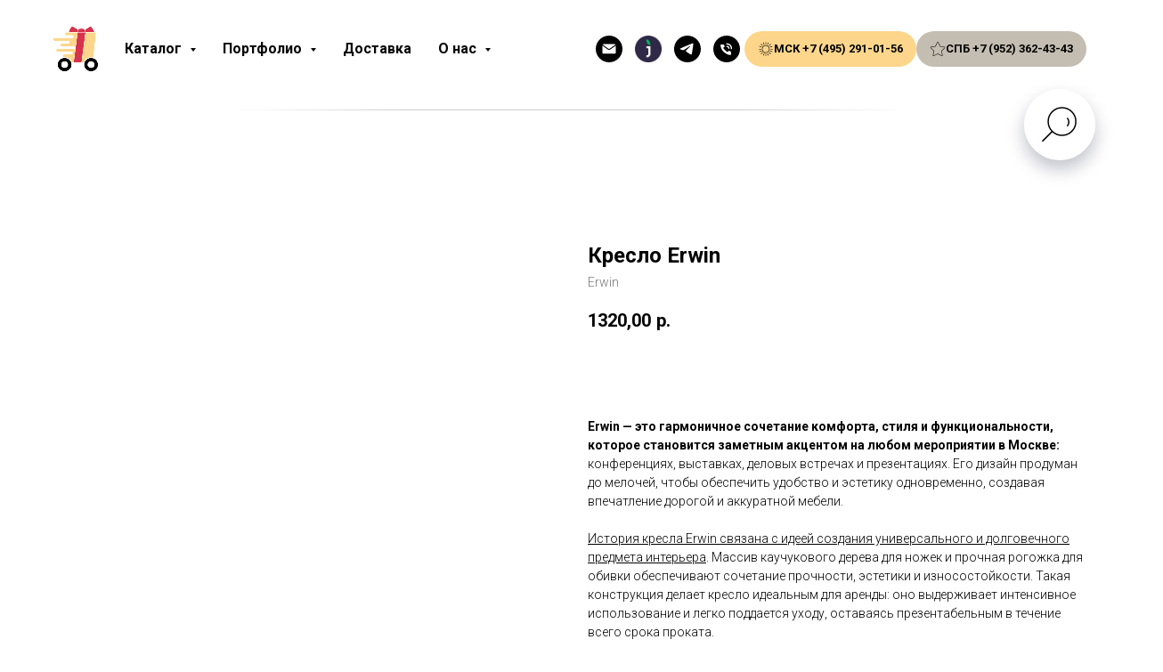

--- FILE ---
content_type: text/html; charset=UTF-8
request_url: https://present.rent/arenda-kresel/tproduct/1529219701-351602697442-kreslo-erwin
body_size: 34648
content:
<!DOCTYPE html> <html> <head> <meta charset="utf-8" /> <meta http-equiv="Content-Type" content="text/html; charset=utf-8" /> <meta name="viewport" content="width=device-width, initial-scale=1.0" /> <meta name="google-site-verification" content="google-site-verification=oXbY-29aEcWfOlvOiQ-Q40ckjkVO4X7NQi5jjtIIaQg" /> <!--metatextblock-->
<title>Аренда Кресло Erwin ᐉ Недорого в Москве | Доставка и установка</title>
<meta name="description" content="Аренда Кресло Erwin для мероприятий в Москве. ✓ Большой выбор ✓ Доставка и установка ✓ Доступные цены. Закажите онлайн или по телефону!">
<meta name="keywords" content="">
<meta property="og:title" content="Аренда Кресло Erwin ᐉ Недорого в Москве | Доставка и установка" />
<meta property="og:description" content="Аренда Кресло Erwin для мероприятий в Москве. ✓ Большой выбор ✓ Доставка и установка ✓ Доступные цены. Закажите онлайн или по телефону!" />
<meta property="og:type" content="website" />
<meta property="og:url" content="https://present.rent/arenda-kresel/tproduct/1529219701-351602697442-kreslo-erwin" />
<meta property="og:image" content="https://static.tildacdn.com/stor3739-3764-4130-b834-363336336237/17087915.jpg" />
<link rel="canonical" href="https://present.rent/arenda-kresel/tproduct/1529219701-351602697442-kreslo-erwin" />
<!--/metatextblock--> <meta name="format-detection" content="telephone=no" /> <meta http-equiv="x-dns-prefetch-control" content="on"> <link rel="dns-prefetch" href="https://ws.tildacdn.com"> <link rel="dns-prefetch" href="https://static.tildacdn.com"> <link rel="shortcut icon" href="https://static.tildacdn.com/tild3061-6661-4862-b266-396665313837/favicon_1.ico" type="image/x-icon" /> <!-- Assets --> <script src="https://neo.tildacdn.com/js/tilda-fallback-1.0.min.js" async charset="utf-8"></script> <link rel="stylesheet" href="https://static.tildacdn.com/css/tilda-grid-3.0.min.css" type="text/css" media="all" onerror="this.loaderr='y';"/> <link rel="stylesheet" href="https://static.tildacdn.com/ws/project4043549/tilda-blocks-page20754019.min.css?t=1771141240" type="text/css" media="all" onerror="this.loaderr='y';" /><link rel="stylesheet" href="https://static.tildacdn.com/ws/project4043549/tilda-blocks-page21474400.min.css?t=1771141240" type="text/css" media="all" onerror="this.loaderr='y';" /><link rel="stylesheet" href="https://static.tildacdn.com/ws/project4043549/tilda-blocks-page88862746.min.css?t=1771141227" type="text/css" media="all" onerror="this.loaderr='y';" /> <link rel="preconnect" href="https://fonts.gstatic.com"> <link href="https://fonts.googleapis.com/css2?family=Roboto:wght@300;400;500;700&subset=latin,cyrillic" rel="stylesheet"> <link rel="stylesheet" href="https://static.tildacdn.com/css/tilda-animation-2.0.min.css" type="text/css" media="all" onerror="this.loaderr='y';" /> <link rel="stylesheet" href="https://static.tildacdn.com/css/tilda-popup-1.1.min.css" type="text/css" media="print" onload="this.media='all';" onerror="this.loaderr='y';" /> <noscript><link rel="stylesheet" href="https://static.tildacdn.com/css/tilda-popup-1.1.min.css" type="text/css" media="all" /></noscript> <link rel="stylesheet" href="https://static.tildacdn.com/css/tilda-slds-1.4.min.css" type="text/css" media="print" onload="this.media='all';" onerror="this.loaderr='y';" /> <noscript><link rel="stylesheet" href="https://static.tildacdn.com/css/tilda-slds-1.4.min.css" type="text/css" media="all" /></noscript> <link rel="stylesheet" href="https://static.tildacdn.com/css/tilda-catalog-1.1.min.css" type="text/css" media="print" onload="this.media='all';" onerror="this.loaderr='y';" /> <noscript><link rel="stylesheet" href="https://static.tildacdn.com/css/tilda-catalog-1.1.min.css" type="text/css" media="all" /></noscript> <link rel="stylesheet" href="https://static.tildacdn.com/css/tilda-forms-1.0.min.css" type="text/css" media="all" onerror="this.loaderr='y';" /> <link rel="stylesheet" href="https://static.tildacdn.com/css/tilda-catalog-filters-1.0.min.css" type="text/css" media="all" onerror="this.loaderr='y';" /> <link rel="stylesheet" href="https://static.tildacdn.com/css/tilda-menusub-1.0.min.css" type="text/css" media="print" onload="this.media='all';" onerror="this.loaderr='y';" /> <noscript><link rel="stylesheet" href="https://static.tildacdn.com/css/tilda-menusub-1.0.min.css" type="text/css" media="all" /></noscript> <link rel="stylesheet" href="https://static.tildacdn.com/css/tilda-cart-1.0.min.css" type="text/css" media="all" onerror="this.loaderr='y';" /> <link rel="stylesheet" href="https://static.tildacdn.com/css/tilda-zoom-2.0.min.css" type="text/css" media="print" onload="this.media='all';" onerror="this.loaderr='y';" /> <noscript><link rel="stylesheet" href="https://static.tildacdn.com/css/tilda-zoom-2.0.min.css" type="text/css" media="all" /></noscript> <script nomodule src="https://static.tildacdn.com/js/tilda-polyfill-1.0.min.js" charset="utf-8"></script> <script type="text/javascript">function t_onReady(func) {if(document.readyState!='loading') {func();} else {document.addEventListener('DOMContentLoaded',func);}}
function t_onFuncLoad(funcName,okFunc,time) {if(typeof window[funcName]==='function') {okFunc();} else {setTimeout(function() {t_onFuncLoad(funcName,okFunc,time);},(time||100));}}function t_throttle(fn,threshhold,scope) {return function() {fn.apply(scope||this,arguments);};}</script> <script src="https://static.tildacdn.com/js/jquery-1.10.2.min.js" charset="utf-8" onerror="this.loaderr='y';"></script> <script src="https://static.tildacdn.com/js/tilda-scripts-3.0.min.js" charset="utf-8" defer onerror="this.loaderr='y';"></script> <script src="https://static.tildacdn.com/ws/project4043549/tilda-blocks-page20754019.min.js?t=1771141240" onerror="this.loaderr='y';"></script><script src="https://static.tildacdn.com/ws/project4043549/tilda-blocks-page21474400.min.js?t=1771141240" onerror="this.loaderr='y';"></script><script src="https://static.tildacdn.com/ws/project4043549/tilda-blocks-page88862746.min.js?t=1771141227" charset="utf-8" onerror="this.loaderr='y';"></script> <script src="https://static.tildacdn.com/js/tilda-lazyload-1.0.min.js" charset="utf-8" async onerror="this.loaderr='y';"></script> <script src="https://static.tildacdn.com/js/tilda-animation-2.0.min.js" charset="utf-8" async onerror="this.loaderr='y';"></script> <script src="https://static.tildacdn.com/js/hammer.min.js" charset="utf-8" async onerror="this.loaderr='y';"></script> <script src="https://static.tildacdn.com/js/tilda-slds-1.4.min.js" charset="utf-8" async onerror="this.loaderr='y';"></script> <script src="https://static.tildacdn.com/js/tilda-products-1.0.min.js" charset="utf-8" async onerror="this.loaderr='y';"></script> <script src="https://static.tildacdn.com/js/tilda-catalog-1.1.min.js" charset="utf-8" async onerror="this.loaderr='y';"></script> <script src="https://static.tildacdn.com/js/tilda-menusub-1.0.min.js" charset="utf-8" async onerror="this.loaderr='y';"></script> <script src="https://static.tildacdn.com/js/tilda-menu-1.0.min.js" charset="utf-8" async onerror="this.loaderr='y';"></script> <script src="https://static.tildacdn.com/js/tilda-forms-1.0.min.js" charset="utf-8" async onerror="this.loaderr='y';"></script> <script src="https://static.tildacdn.com/js/tilda-cart-1.1.min.js" charset="utf-8" async onerror="this.loaderr='y';"></script> <script src="https://static.tildacdn.com/js/tilda-widget-positions-1.0.min.js" charset="utf-8" async onerror="this.loaderr='y';"></script> <script src="https://static.tildacdn.com/js/tilda-zoom-2.0.min.js" charset="utf-8" async onerror="this.loaderr='y';"></script> <script src="https://static.tildacdn.com/js/tilda-skiplink-1.0.min.js" charset="utf-8" async onerror="this.loaderr='y';"></script> <script src="https://static.tildacdn.com/js/tilda-events-1.0.min.js" charset="utf-8" async onerror="this.loaderr='y';"></script> <!-- nominify begin --><script>(function(a,m,o,c,r,m){a[m]={id:"440799",hash:"8cf8536e889932f9e6461c7bc8acc88654d7cc1b7131f46441a77f4e109887a0",locale:"ru",inline:false,setMeta:function(p){this.params=(this.params||[]).concat([p])}};a[o]=a[o]||function(){(a[o].q=a[o].q||[]).push(arguments)};var d=a.document,s=d.createElement('script');s.async=true;s.id=m+'_script';s.src='https://gso.amocrm.ru/js/button.js';d.head&&d.head.appendChild(s)}(window,0,'amoSocialButton',0,0,'amo_social_button'));</script> <meta name="yandex-verification" content="2da2ce4fa79aaa96" /> <script>(function(a,m,o,c,r,m){a[m]={id:"186171",hash:"25dde5c7f25daeff388e221ea85a8aeaa45db8c4b3aa4c727e26ca8da2004d2f",locale:"ru",inline:true,setMeta:function(p){this.params=(this.params||[]).concat([p])}};a[o]=a[o]||function(){(a[o].q=a[o].q||[]).push(arguments)};a[o+'Config']=a[o+'Config']||{};a[o+'Config'].hidden=!0;var d=a.document,s=d.createElement('script');s.async=true;s.id=m+'_script';s.src='https://gso.amocrm.ru/js/button.js?1652368425';d.head&&d.head.appendChild(s)}(window,0,'amoSocialButton',0,0,'amo_social_button'));</script> <script
    type="text/javascript"
    async defer
    src="//assets.pinterest.com/js/pinit.js"
></script> <script>(function(a,m,o,c,r,m){a[m]={id:"440797",hash:"f2cdbe81119250c649e6da620de6cb03d2e2ca454567ab9b75d5f144a2dd4e03",locale:"ru",inline:true,setMeta:function(p){this.params=(this.params||[]).concat([p])}};a[o]=a[o]||function(){(a[o].q=a[o].q||[]).push(arguments)};var d=a.document,s=d.createElement('script');s.async=true;s.id=m+'_script';s.src='https://gso.amocrm.ru/js/button.js';d.head&&d.head.appendChild(s)}(window,0,'amoSocialButton',0,0,'amo_social_button'));</script> <script src="//code.jivo.ru/widget/8obaluRD9B" async></script><!-- nominify end --><script type="text/javascript">window.dataLayer=window.dataLayer||[];</script> <script type="text/javascript">(function() {if((/bot|google|yandex|baidu|bing|msn|duckduckbot|teoma|slurp|crawler|spider|robot|crawling|facebook/i.test(navigator.userAgent))===false&&typeof(sessionStorage)!='undefined'&&sessionStorage.getItem('visited')!=='y'&&document.visibilityState){var style=document.createElement('style');style.type='text/css';style.innerHTML='@media screen and (min-width: 980px) {.t-records {opacity: 0;}.t-records_animated {-webkit-transition: opacity ease-in-out .2s;-moz-transition: opacity ease-in-out .2s;-o-transition: opacity ease-in-out .2s;transition: opacity ease-in-out .2s;}.t-records.t-records_visible {opacity: 1;}}';document.getElementsByTagName('head')[0].appendChild(style);function t_setvisRecs(){var alr=document.querySelectorAll('.t-records');Array.prototype.forEach.call(alr,function(el) {el.classList.add("t-records_animated");});setTimeout(function() {Array.prototype.forEach.call(alr,function(el) {el.classList.add("t-records_visible");});sessionStorage.setItem("visited","y");},400);}
document.addEventListener('DOMContentLoaded',t_setvisRecs);}})();</script></head> <body class="t-body" style="margin:0;"> <!--allrecords--> <div id="allrecords" class="t-records" data-product-page="y" data-hook="blocks-collection-content-node" data-tilda-project-id="4043549" data-tilda-page-id="88862746" data-tilda-page-alias="arenda-kresel" data-tilda-formskey="f8bea43b90f59aad43342a9c7da3ab37" data-tilda-imgoptimoff="yes" data-tilda-lazy="yes" data-tilda-root-zone="com" data-tilda-project-headcode="yes" data-tilda-project-country="RU">
<!-- PRODUCT START -->

                




<!-- product header -->
<!--header-->
<div id="t-header" class="t-records" data-hook="blocks-collection-content-node" data-tilda-project-id="4043549" data-tilda-page-id="20754019" data-tilda-page-alias="shapka" data-tilda-formskey="f8bea43b90f59aad43342a9c7da3ab37" data-tilda-imgoptimoff="yes" data-tilda-lazy="yes" data-tilda-root-zone="one"  data-tilda-project-headcode="yes"     data-tilda-project-country="RU">

    <div id="rec335148965" class="r t-rec t-rec_pt_15 t-rec_pb_15" style="padding-top:15px;padding-bottom:15px;background-color:#ffffff; " data-animationappear="off" data-record-type="257"    data-bg-color="#ffffff"  >
	
<!-- T228 -->


<div id="nav335148965marker"></div>
						<div class="tmenu-mobile tmenu-mobile_positionfixed" >
	<div class="tmenu-mobile__container">
			<div class="tmenu-mobile__text t-name t-name_md" field="menu_mob_title">&nbsp;</div>
			
<button type="button" 
    class="t-menuburger t-menuburger_first " 
    aria-label="Navigation menu" 
    aria-expanded="false">
	<span style="background-color:#000000;"></span>
	<span style="background-color:#000000;"></span>
	<span style="background-color:#000000;"></span>
	<span style="background-color:#000000;"></span>
</button>


<script>
function t_menuburger_init(recid) {
	var rec = document.querySelector('#rec' + recid);
	if (!rec) return;
    var burger = rec.querySelector('.t-menuburger');
	if (!burger) return;
    var isSecondStyle = burger.classList.contains('t-menuburger_second');
    if (isSecondStyle && !window.isMobile && !('ontouchend' in document)) {
        burger.addEventListener('mouseenter', function() {
            if (burger.classList.contains('t-menuburger-opened')) return;
            burger.classList.remove('t-menuburger-unhovered');
            burger.classList.add('t-menuburger-hovered');
        });
        burger.addEventListener('mouseleave', function() {
            if (burger.classList.contains('t-menuburger-opened')) return;
            burger.classList.remove('t-menuburger-hovered');
            burger.classList.add('t-menuburger-unhovered');
            setTimeout(function() {
                burger.classList.remove('t-menuburger-unhovered');
            }, 300);
        });
    }

    burger.addEventListener('click', function() {
        if (!burger.closest('.tmenu-mobile') &&
            !burger.closest('.t450__burger_container') &&
            !burger.closest('.t466__container') &&
            !burger.closest('.t204__burger') &&
			!burger.closest('.t199__js__menu-toggler')) {
                burger.classList.toggle('t-menuburger-opened');
                burger.classList.remove('t-menuburger-unhovered');
            }
    });

    var menu = rec.querySelector('[data-menu="yes"]');
    if (!menu) return;
    var menuLinks = menu.querySelectorAll('.t-menu__link-item');
	var submenuClassList = ['t978__menu-link_hook', 't978__tm-link', 't966__tm-link', 't794__tm-link', 't-menusub__target-link'];
    Array.prototype.forEach.call(menuLinks, function (link) {
        link.addEventListener('click', function () {
			var isSubmenuHook = submenuClassList.some(function (submenuClass) {
				return link.classList.contains(submenuClass);
			});
			if (isSubmenuHook) return;
            burger.classList.remove('t-menuburger-opened');
        });
    });

	menu.addEventListener('clickedAnchorInTooltipMenu', function () {
		burger.classList.remove('t-menuburger-opened');
	});
}
t_onReady(function() {
	t_onFuncLoad('t_menuburger_init', function(){t_menuburger_init('335148965');});
});
</script>


<style>
.t-menuburger {
    position: relative;
    flex-shrink: 0;
    width: 28px;
    height: 20px;
    padding: 0;
    border: none;
    background-color: transparent;
    outline: none;
    -webkit-transform: rotate(0deg);
    transform: rotate(0deg);
    transition: transform .5s ease-in-out;
    cursor: pointer;
    z-index: 999;
}

/*---menu burger lines---*/
.t-menuburger span {
    display: block;
    position: absolute;
    width: 100%;
    opacity: 1;
    left: 0;
    -webkit-transform: rotate(0deg);
    transform: rotate(0deg);
    transition: .25s ease-in-out;
    height: 3px;
    background-color: #000;
}
.t-menuburger span:nth-child(1) {
    top: 0px;
}
.t-menuburger span:nth-child(2),
.t-menuburger span:nth-child(3) {
    top: 8px;
}
.t-menuburger span:nth-child(4) {
    top: 16px;
}

/*menu burger big*/
.t-menuburger__big {
    width: 42px;
    height: 32px;
}
.t-menuburger__big span {
    height: 5px;
}
.t-menuburger__big span:nth-child(2),
.t-menuburger__big span:nth-child(3) {
    top: 13px;
}
.t-menuburger__big span:nth-child(4) {
    top: 26px;
}

/*menu burger small*/
.t-menuburger__small {
    width: 22px;
    height: 14px;
}
.t-menuburger__small span {
    height: 2px;
}
.t-menuburger__small span:nth-child(2),
.t-menuburger__small span:nth-child(3) {
    top: 6px;
}
.t-menuburger__small span:nth-child(4) {
    top: 12px;
}

/*menu burger opened*/
.t-menuburger-opened span:nth-child(1) {
    top: 8px;
    width: 0%;
    left: 50%;
}
.t-menuburger-opened span:nth-child(2) {
    -webkit-transform: rotate(45deg);
    transform: rotate(45deg);
}
.t-menuburger-opened span:nth-child(3) {
    -webkit-transform: rotate(-45deg);
    transform: rotate(-45deg);
}
.t-menuburger-opened span:nth-child(4) {
    top: 8px;
    width: 0%;
    left: 50%;
}
.t-menuburger-opened.t-menuburger__big span:nth-child(1) {
    top: 6px;
}
.t-menuburger-opened.t-menuburger__big span:nth-child(4) {
    top: 18px;
}
.t-menuburger-opened.t-menuburger__small span:nth-child(1),
.t-menuburger-opened.t-menuburger__small span:nth-child(4) {
    top: 6px;
}

/*---menu burger first style---*/
@media (hover), (min-width:0\0) {
    .t-menuburger_first:hover span:nth-child(1) {
        transform: translateY(1px);
    }
    .t-menuburger_first:hover span:nth-child(4) {
        transform: translateY(-1px);
    }
    .t-menuburger_first.t-menuburger__big:hover span:nth-child(1) {
        transform: translateY(3px);
    }
    .t-menuburger_first.t-menuburger__big:hover span:nth-child(4) {
        transform: translateY(-3px);
    }
}

/*---menu burger second style---*/
.t-menuburger_second span:nth-child(2),
.t-menuburger_second span:nth-child(3) {
    width: 80%;
    left: 20%;
    right: 0;
}
@media (hover), (min-width:0\0) {
    .t-menuburger_second.t-menuburger-hovered span:nth-child(2),
    .t-menuburger_second.t-menuburger-hovered span:nth-child(3) {
        animation: t-menuburger-anim 0.3s ease-out normal forwards;
    }
    .t-menuburger_second.t-menuburger-unhovered span:nth-child(2),
    .t-menuburger_second.t-menuburger-unhovered span:nth-child(3) {
        animation: t-menuburger-anim2 0.3s ease-out normal forwards;
    }
}

.t-menuburger_second.t-menuburger-opened span:nth-child(2),
.t-menuburger_second.t-menuburger-opened span:nth-child(3){
    left: 0;
    right: 0;
    width: 100%!important;
}

/*---menu burger third style---*/
.t-menuburger_third span:nth-child(4) {
    width: 70%;
    left: unset;
    right: 0;
}
@media (hover), (min-width:0\0) {
    .t-menuburger_third:not(.t-menuburger-opened):hover span:nth-child(4) {
        width: 100%;
    }
}
.t-menuburger_third.t-menuburger-opened span:nth-child(4) {
    width: 0!important;
    right: 50%;
}

/*---menu burger fourth style---*/
.t-menuburger_fourth {
	height: 12px;
}
.t-menuburger_fourth.t-menuburger__small {
	height: 8px;
}
.t-menuburger_fourth.t-menuburger__big {
	height: 18px;
}
.t-menuburger_fourth span:nth-child(2),
.t-menuburger_fourth span:nth-child(3) {
    top: 4px;
    opacity: 0;
}
.t-menuburger_fourth span:nth-child(4) {
    top: 8px;
}
.t-menuburger_fourth.t-menuburger__small span:nth-child(2),
.t-menuburger_fourth.t-menuburger__small span:nth-child(3) {
    top: 3px;
}
.t-menuburger_fourth.t-menuburger__small span:nth-child(4) {
    top: 6px;
}
.t-menuburger_fourth.t-menuburger__small span:nth-child(2),
.t-menuburger_fourth.t-menuburger__small span:nth-child(3) {
    top: 3px;
}
.t-menuburger_fourth.t-menuburger__small span:nth-child(4) {
    top: 6px;
}
.t-menuburger_fourth.t-menuburger__big span:nth-child(2),
.t-menuburger_fourth.t-menuburger__big span:nth-child(3) {
    top: 6px;
}
.t-menuburger_fourth.t-menuburger__big span:nth-child(4) {
    top: 12px;
}
@media (hover), (min-width:0\0) {
    .t-menuburger_fourth:not(.t-menuburger-opened):hover span:nth-child(1) {
        transform: translateY(1px);
    }
    .t-menuburger_fourth:not(.t-menuburger-opened):hover span:nth-child(4) {
        transform: translateY(-1px);
    }
    .t-menuburger_fourth.t-menuburger__big:not(.t-menuburger-opened):hover span:nth-child(1) {
        transform: translateY(3px);
    }
    .t-menuburger_fourth.t-menuburger__big:not(.t-menuburger-opened):hover span:nth-child(4) {
        transform: translateY(-3px);
    }
}
.t-menuburger_fourth.t-menuburger-opened span:nth-child(1),
.t-menuburger_fourth.t-menuburger-opened span:nth-child(4) {
    top: 4px;
}
.t-menuburger_fourth.t-menuburger-opened span:nth-child(2),
.t-menuburger_fourth.t-menuburger-opened span:nth-child(3) {
    opacity: 1;
}

/*---menu burger animations---*/
@keyframes t-menuburger-anim {
    0% {
        width: 80%;
        left: 20%;
        right: 0;
    }

    50% {
        width: 100%;
        left: 0;
        right: 0;
    }

    100% {
        width: 80%;
        left: 0;
        right: 20%;

    }
}
@keyframes t-menuburger-anim2 {
    0% {
        width: 80%;
        left: 0;
    }

    50% {
        width: 100%;
        right: 0;
        left: 0;
    }

    100% {
        width: 80%;
        left: 20%;
        right: 0;
    }
}
</style>	</div>
</div>

<style>
.tmenu-mobile {
	background-color: #111;
	display: none;
	width: 100%;
	top: 0;
	z-index: 990;
}

.tmenu-mobile_positionfixed {
	position: fixed;
}

.tmenu-mobile__text {
	color: #fff;
}

.tmenu-mobile__container {
	min-height: 64px;
	padding: 20px;
	position: relative;
	box-sizing: border-box;
	display: -webkit-flex;
	display: -ms-flexbox;
	display: flex;
	-webkit-align-items: center;
	    -ms-flex-align: center;
	        align-items: center;
	-webkit-justify-content: space-between;
	    -ms-flex-pack: justify;
	        justify-content: space-between;
}

.tmenu-mobile__list {
	display: block;
}

.tmenu-mobile__burgerlogo {
    display: inline-block;
    font-size: 24px;
    font-weight: 400;
    white-space: nowrap;
    vertical-align: middle;
}

.tmenu-mobile__imglogo {
	height: auto;
    display: block;
    max-width: 300px!important;
	box-sizing: border-box;
	padding: 0;
	margin: 0 auto;
}

@media screen and (max-width: 980px) {
	.tmenu-mobile__menucontent_hidden {
		display: none;
		height: 100%;
	}
	.tmenu-mobile {
		display: block;
	}
}
@media screen and (max-width: 980px) {
    		#rec335148965 .tmenu-mobile {
            background-color: #ffffff;
        }
    	        #rec335148965 .tmenu-mobile__menucontent_fixed {
            position: fixed;
			top: 64px;
        }
    
            #rec335148965 .tmenu-mobile__burgerlogo,
		#rec335148965 .tmenu-mobile__text {
			-webkit-order: 1;
			-ms-flex-order: 1;
				order: 1;
        }
	}
</style>










	
				
				
					
						
		
										
		
									
																
		 

		
				
			<style> #rec335148965 .tmenu-mobile__burgerlogo a {   color: #ffffff; }</style>
	








	
				
				
					
						
		
										
		
							
					
																
		 

		
				
			<style> #rec335148965 .tmenu-mobile__burgerlogo__title {   color: #ffffff; }</style>
	
<div id="nav335148965"  class="t228 t228__positionstatic  tmenu-mobile__menucontent_hidden tmenu-mobile__menucontent_fixed" style="background-color: rgba(255,255,255,0.50);  " data-bgcolor-hex="#ffffff" data-bgcolor-rgba="rgba(255,255,255,0.50)" data-navmarker="nav335148965marker" data-appearoffset="" data-bgopacity-two="" data-menushadow="" data-menushadow-css="" data-bgopacity="0.50"   data-menu-items-align="left" data-menu="yes">
	<div class="t228__maincontainer t228__c12collumns" style="">
		<div class="t228__padding40px"></div>
		<div class="t228__leftside">
							<div class="t228__leftcontainer">
										<a href="https://present.rent/" class="t228__imgwrapper" >
																		<img class="t228__imglogo " 
								src="https://static.tildacdn.com/tild6561-6631-4565-b561-383831373636/m____v.png" 
								imgfield="img"
								 style="max-height: 80px"								 alt="Company"
								>
																</a>
									</div>
					</div>
		<div class="t228__centerside t228__menualign_left">
							<nav class="t228__centercontainer">
					<ul role="list" class="t228__list t-menu__list">
																																			<li class="t228__list_item" 
									style="padding:0 15px 0 0;">
									<a class="t-menu__link-item" 
										href=""
									   											 
																				aria-expanded="false" role="button" 
																				data-menu-submenu-hook="link_sub1_335148965" 
										data-menu-item-number="1"
									>
										Каталог
									</a>
									

															
		

					
	
							
			<div class="t-menusub" data-submenu-hook="link_sub1_335148965" data-submenu-margin="15px" data-add-submenu-arrow="on">
		<div class="t-menusub__menu">
			<div class="t-menusub__content">
				<ul role="list" class="t-menusub__list">
																	<li class="t-menusub__list-item t-name t-name_xs">
							<a class="t-menusub__link-item t-name t-name_xs" 
								href="https://present.rent/katalog" 
								 
								data-menu-item-number="1">Аттракционы &gt;100 позиций</a>
						</li>
																	<li class="t-menusub__list-item t-name t-name_xs">
							<a class="t-menusub__link-item t-name t-name_xs" 
								href="https://present.rent/arenda-razvlechenij-na-maslenitsu" 
								 
								data-menu-item-number="1">Развлечения на масленицу</a>
						</li>
																	<li class="t-menusub__list-item t-name t-name_xs">
							<a class="t-menusub__link-item t-name t-name_xs" 
								href="https://present.rent/attraktsiony-dlya-muzhchin" 
								 
								data-menu-item-number="1">Развлечения на 23 февраля</a>
						</li>
																	<li class="t-menusub__list-item t-name t-name_xs">
							<a class="t-menusub__link-item t-name t-name_xs" 
								href="https://present.rent/arenda-razvlecheniy-dlya-zhenshchin-8-marta" 
								 
								data-menu-item-number="1">Активности на 8 марта</a>
						</li>
																	<li class="t-menusub__list-item t-name t-name_xs">
							<a class="t-menusub__link-item t-name t-name_xs" 
								href="https://present.rent/katalog?tfc_storepartuid%5B371662714%5D=%D0%A4%D0%B0%D0%BD-%D0%BA%D0%B0%D0%B7%D0%B8%D0%BD%D0%BE&amp;tfc_div=:::" 
								 
								data-menu-item-number="1">Фан-казино</a>
						</li>
																	<li class="t-menusub__list-item t-name t-name_xs">
							<a class="t-menusub__link-item t-name t-name_xs" 
								href="https://present.rent/arenda-mebeli/" 
								 
								data-menu-item-number="1">Вся мебель &gt;200 позиций</a>
						</li>
																	<li class="t-menusub__list-item t-name t-name_xs">
							<a class="t-menusub__link-item t-name t-name_xs" 
								href="https://present.rent/arenda-stulev" 
								 
								data-menu-item-number="1">Аренда стульев </a>
						</li>
																	<li class="t-menusub__list-item t-name t-name_xs">
							<a class="t-menusub__link-item t-name t-name_xs" 
								href="https://present.rent/arenda-vyezdnogo-garderoba" 
								 
								data-menu-item-number="1">Выездной гардероб</a>
						</li>
									</ul>
			</div>
		</div>
	</div>
									</li>
																							<li class="t228__list_item" 
									style="padding:0 15px;">
									<a class="t-menu__link-item" 
										href=""
									   											 
																				aria-expanded="false" role="button" 
																				data-menu-submenu-hook="link_sub2_335148965" 
										data-menu-item-number="2"
									>
										Портфолио
									</a>
									

															
		

					
	
							
			<div class="t-menusub" data-submenu-hook="link_sub2_335148965" data-submenu-margin="15px" data-add-submenu-arrow="on">
		<div class="t-menusub__menu">
			<div class="t-menusub__content">
				<ul role="list" class="t-menusub__list">
																	<li class="t-menusub__list-item t-name t-name_xs">
							<a class="t-menusub__link-item t-name t-name_xs" 
								href="https://present.rent/portfolio" 
								 
								data-menu-item-number="2">Все мероприятия</a>
						</li>
																	<li class="t-menusub__list-item t-name t-name_xs">
							<a class="t-menusub__link-item t-name t-name_xs" 
								href="https://present.rent/portfolio#!/tfeeds/979229083231/c/%D0%9C%D0%B5%D1%80%D0%BE%D0%BF%D1%80%D0%B8%D1%8F%D1%82%D0%B8%D0%B5%20%D0%B4%D0%BB%D1%8F%20%D0%BA%D0%BE%D0%BC%D0%BF%D0%B0%D0%BD%D0%B8%D0%B8" 
								 
								data-menu-item-number="2">Корпоративные мероприятия</a>
						</li>
																	<li class="t-menusub__list-item t-name t-name_xs">
							<a class="t-menusub__link-item t-name t-name_xs" 
								href="https://present.rent/portfolio#!/tfeeds/979229083231/c/%D0%A7%D0%B0%D1%81%D1%82%D0%BD%D0%BE%D0%B5%20%D0%BC%D0%B5%D1%80%D0%BE%D0%BF%D1%80%D0%B8%D1%8F%D1%82%D0%B8%D0%B5" 
								 
								data-menu-item-number="2">Частные мероприятия</a>
						</li>
																	<li class="t-menusub__list-item t-name t-name_xs">
							<a class="t-menusub__link-item t-name t-name_xs" 
								href="https://present.rent/portfolio#!/tfeeds/979229083231/c/%D0%94%D0%B5%D1%82%D1%81%D0%BA%D0%B8%D0%B9%20%D0%BF%D1%80%D0%B0%D0%B7%D0%B4%D0%BD%D0%B8%D0%BA" 
								 
								data-menu-item-number="2">Детские праздники</a>
						</li>
																	<li class="t-menusub__list-item t-name t-name_xs">
							<a class="t-menusub__link-item t-name t-name_xs" 
								href="https://present.rent/portfolio#!/tfeeds/979229083231/c/%D0%A2%D0%B8%D0%BC%D0%B1%D0%B8%D0%BB%D0%B4%D0%B8%D0%BD%D0%B3" 
								 
								data-menu-item-number="2">Тимбилдинги</a>
						</li>
																	<li class="t-menusub__list-item t-name t-name_xs">
							<a class="t-menusub__link-item t-name t-name_xs" 
								href="https://present.rent/portfolio#!/tfeeds/979229083231/c/%D0%92%D1%8B%D1%81%D1%82%D0%B0%D0%B2%D0%BA%D0%B0" 
								 
								data-menu-item-number="2">Выставки</a>
						</li>
																	<li class="t-menusub__list-item t-name t-name_xs">
							<a class="t-menusub__link-item t-name t-name_xs" 
								href="https://present.rent/portfolio#!/tfeeds/979229083231/c/%D0%A4%D0%B5%D1%81%D1%82%D0%B8%D0%B2%D0%B0%D0%BB%D1%8C" 
								 
								data-menu-item-number="2">Фестивали</a>
						</li>
																	<li class="t-menusub__list-item t-name t-name_xs">
							<a class="t-menusub__link-item t-name t-name_xs" 
								href="https://present.rent/portfolio#!/tfeeds/979229083231/c/%D0%A1%D1%8A%D0%B5%D0%BC%D0%BA%D0%B8" 
								 
								data-menu-item-number="2">Съемки</a>
						</li>
									</ul>
			</div>
		</div>
	</div>
									</li>
																							<li class="t228__list_item" 
									style="padding:0 15px;">
									<a class="t-menu__link-item" 
										href="https://present.rent/katalog/tproduct/371662714-520046411611-dostavka-oborudovaniya"
									   											 
																				 
																				data-menu-submenu-hook="" 
										data-menu-item-number="3"
									>
										Доставка
									</a>
									

								</li>
																							<li class="t228__list_item" 
									style="padding:0 0 0 15px;">
									<a class="t-menu__link-item" 
										href=""
									   											 
																				aria-expanded="false" role="button" 
																				data-menu-submenu-hook="link_sub4_335148965" 
										data-menu-item-number="4"
									>
										О нас
									</a>
									

															
		

					
	
							
			<div class="t-menusub" data-submenu-hook="link_sub4_335148965" data-submenu-margin="15px" data-add-submenu-arrow="on">
		<div class="t-menusub__menu">
			<div class="t-menusub__content">
				<ul role="list" class="t-menusub__list">
																	<li class="t-menusub__list-item t-name t-name_xs">
							<a class="t-menusub__link-item t-name t-name_xs" 
								href="https://present.rent/vesti" 
								 
								data-menu-item-number="4">Блог</a>
						</li>
																	<li class="t-menusub__list-item t-name t-name_xs">
							<a class="t-menusub__link-item t-name t-name_xs" 
								href="https://present.rent/missiya" 
								 
								data-menu-item-number="4">Наша миссия</a>
						</li>
																	<li class="t-menusub__list-item t-name t-name_xs">
							<a class="t-menusub__link-item t-name t-name_xs" 
								href="https://present.rent/feedback" 
								 
								data-menu-item-number="4">Отзывы о нас</a>
						</li>
									</ul>
			</div>
		</div>
	</div>
									</li>
																																				</ul>
				</nav>
					</div>

		<div class="t228__rightside">
							<div class="t228__rightcontainer">
																																							


	
  

<div class="t-sociallinks">
  <ul role="list" class="t-sociallinks__wrapper" aria-label="Social media links">

    <!-- new soclinks --><li class="t-sociallinks__item t-sociallinks__item_email"><a  href="mailto:artem@present.rent?subject=Пишу вам с сайта Презент Рент" target="_blank" rel="nofollow" aria-label="Email в Москве" title="Email в Москве" style="width: 30px; height: 30px;"><svg class="t-sociallinks__svg" role="presentation" width=30px height=30px viewBox="0 0 100 100" fill="none" xmlns="http://www.w3.org/2000/svg">
  <path fill-rule="evenodd" clip-rule="evenodd" d="M50 100C77.6142 100 100 77.6142 100 50C100 22.3858 77.6142 0 50 0C22.3858 0 0 22.3858 0 50C0 77.6142 22.3858 100 50 100ZM51.8276 49.2076L74.191 33.6901C73.4347 32.6649 72.2183 32 70.8466 32H29.1534C27.8336 32 26.6576 32.6156 25.8968 33.5752L47.5881 49.172C48.8512 50.0802 50.5494 50.0945 51.8276 49.2076ZM75 63.6709V37.6286L53.4668 52.57C51.1883 54.151 48.1611 54.1256 45.9095 52.5066L25 37.4719V63.6709C25 65.9648 26.8595 67.8243 29.1534 67.8243H70.8466C73.1405 67.8243 75 65.9648 75 63.6709Z" fill="#000000"/>
</svg></a></li>&nbsp;<li class="t-sociallinks__item t-sociallinks__item_website"><a  href="https://jivo.chat/bYCnJ9orRc" target="_blank" rel="nofollow" aria-label="Чат Jivo" title="Чат Jivo" style="width: 30px; height: 30px;"><img src=https://static.tildacdn.com/tild6463-6364-4161-b663-646665643263/7228259.jpeg alt="website icon" class="t-sociallinks__customimg" style="width:30px; height:30px; vertical-align: baseline; object-fit: contain; object-position: center;"></a></li>&nbsp;<li class="t-sociallinks__item t-sociallinks__item_telegram"><a  href="https://t.me/PresentRentBot" target="_blank" rel="nofollow" aria-label="Поддержка в Телеграм" title="Поддержка в Телеграм" style="width: 30px; height: 30px;"><svg class="t-sociallinks__svg" role="presentation" width=30px height=30px viewBox="0 0 100 100" fill="none"
  xmlns="http://www.w3.org/2000/svg">
            <path fill-rule="evenodd" clip-rule="evenodd"
        d="M50 100c27.614 0 50-22.386 50-50S77.614 0 50 0 0 22.386 0 50s22.386 50 50 50Zm21.977-68.056c.386-4.38-4.24-2.576-4.24-2.576-3.415 1.414-6.937 2.85-10.497 4.302-11.04 4.503-22.444 9.155-32.159 13.734-5.268 1.932-2.184 3.864-2.184 3.864l8.351 2.577c3.855 1.16 5.91-.129 5.91-.129l17.988-12.238c6.424-4.38 4.882-.773 3.34.773l-13.49 12.882c-2.056 1.804-1.028 3.35-.129 4.123 2.55 2.249 8.82 6.364 11.557 8.16.712.467 1.185.778 1.292.858.642.515 4.111 2.834 6.424 2.319 2.313-.516 2.57-3.479 2.57-3.479l3.083-20.226c.462-3.511.993-6.886 1.417-9.582.4-2.546.705-4.485.767-5.362Z"
        fill="#000000" />
      </svg></a></li>&nbsp;<li class="t-sociallinks__item t-sociallinks__item_phone"><a  href="tel:+74952910156" target="_self" rel="nofollow" aria-label="Общий телефон" title="Общий телефон" style="width: 30px; height: 30px;"><svg class="t-sociallinks__svg" role="presentation" width=30px height=30px viewBox="0 0 100 100" fill="none"
  xmlns="http://www.w3.org/2000/svg">
            <path fill-rule="evenodd" clip-rule="evenodd"
        d="M50 100C77.6142 100 100 77.6142 100 50C100 22.3858 77.6142 0 50 0C22.3858 0 0 22.3858 0 50C0 77.6142 22.3858 100 50 100ZM50.0089 29H51.618C56.4915 29.0061 61.1633 30.9461 64.6073 34.3938C68.0512 37.8415 69.9856 42.5151 69.9856 47.3879V48.9968C69.9338 49.5699 69.6689 50.1027 69.2433 50.49C68.8177 50.8772 68.2623 51.0908 67.6868 51.0884H67.5029C66.8966 51.0358 66.3359 50.745 65.9437 50.2796C65.5516 49.8143 65.36 49.2124 65.4109 48.6061V47.3879C65.4109 43.7303 63.9578 40.2225 61.3711 37.6362C58.7844 35.0499 55.2761 33.597 51.618 33.597H50.3997C49.79 33.6488 49.1847 33.4563 48.7169 33.0619C48.2492 32.6675 47.9573 32.1035 47.9054 31.4939C47.8536 30.8843 48.0461 30.279 48.4406 29.8114C48.835 29.3437 49.3992 29.0518 50.0089 29ZM56.889 49.0132C56.4579 48.5821 56.2157 47.9975 56.2157 47.3879C56.2157 46.1687 55.7313 44.9994 54.869 44.1373C54.0068 43.2752 52.8374 42.7909 51.618 42.7909C51.0083 42.7909 50.4236 42.5488 49.9925 42.1177C49.5614 41.6867 49.3192 41.102 49.3192 40.4924C49.3192 39.8828 49.5614 39.2982 49.9925 38.8672C50.4236 38.4361 51.0083 38.1939 51.618 38.1939C54.0568 38.1939 56.3956 39.1626 58.1201 40.8868C59.8445 42.611 60.8133 44.9495 60.8133 47.3879C60.8133 47.9975 60.5711 48.5821 60.14 49.0132C59.7089 49.4442 59.1242 49.6864 58.5145 49.6864C57.9048 49.6864 57.3201 49.4442 56.889 49.0132ZM66.4011 69.0663L66.401 69.0846C66.3999 69.5725 66.2967 70.0547 66.0981 70.5003C65.8998 70.9451 65.611 71.3435 65.2499 71.67C64.8674 72.0182 64.4123 72.2771 63.9176 72.428C63.4516 72.5702 62.9613 72.6132 62.4782 72.5546C58.2475 72.53 53.4102 70.5344 49.1802 68.1761C44.8871 65.7827 41.0444 62.915 38.8019 60.9903L38.7681 60.9613L38.7367 60.9299C32.3303 54.5198 28.2175 46.1735 27.0362 37.186C26.9623 36.6765 27.0018 36.157 27.1519 35.6645C27.3027 35.1695 27.5615 34.7142 27.9094 34.3314C28.2397 33.9658 28.6436 33.6742 29.0944 33.4757C29.5447 33.2775 30.0316 33.1766 30.5234 33.1796H37.4967C38.299 33.1636 39.0826 33.4244 39.7156 33.9184C40.3527 34.4156 40.7979 35.1184 40.9754 35.9071L41.0038 36.0335V36.1631C41.0038 36.4901 41.0787 36.795 41.1847 37.2268C41.2275 37.4012 41.2755 37.5965 41.3256 37.8221L41.326 37.8238C41.583 38.9896 41.925 40.1351 42.3491 41.251L42.7322 42.259L38.4899 44.26L38.4846 44.2625C38.204 44.3914 37.986 44.6263 37.8784 44.9157L37.8716 44.934L37.8642 44.952C37.7476 45.236 37.7476 45.5545 37.8642 45.8385L37.9144 45.9608L37.9359 46.0912C38.0802 46.9648 38.5603 48.0981 39.4062 49.4169C40.243 50.7215 41.3964 52.1437 42.808 53.5872C45.6206 56.4634 49.3981 59.3625 53.5798 61.5387C53.8533 61.6395 54.1552 61.6343 54.4257 61.5231L54.4437 61.5157L54.462 61.5089C54.7501 61.4016 54.9842 61.1848 55.1133 60.9057L55.1148 60.9023L57.0232 56.6591L58.0397 57.03C59.1934 57.4509 60.3737 57.7947 61.5729 58.0592L61.5785 58.0605L61.5841 58.0618C62.152 58.1929 62.7727 58.3042 63.3802 58.3942L63.4231 58.4006L63.4654 58.4101C64.2537 58.5877 64.956 59.0332 65.453 59.6706C65.9429 60.2991 66.2033 61.0758 66.1916 61.8721L66.4011 69.0663Z"
        fill="#000000" />
      </svg></a></li><!-- /new soclinks -->

            <script>
        
        t_onReady(function () {
            var rec = document.getElementById('rec335148965');
            if (!rec) return;
            var customImageList = rec.querySelectorAll('img.t-sociallinks__customimg');

            Array.prototype.forEach.call(customImageList, function(img) {
                var imgURL = img.getAttribute('src');

                if (imgURL.indexOf('/lib__tildaicon__') !== -1 || imgURL.indexOf('/lib/tildaicon/') !== -1 || imgURL.indexOf('/lib/icons/tilda') !== -1) {
                    var xhr = new XMLHttpRequest();
                    xhr.open('GET', imgURL);
                    xhr.responseType = 'document';

                    xhr.onload = function() {
                        if (xhr.status >= 200 && xhr.status < 400) {
                            var response = xhr.response;

                            var svg = response.querySelector('svg');

                            svg.style.width = '30px';
                            svg.style.height = '30px';

                            var figureList = svg.querySelectorAll('*:not(g):not(title):not(desc)');
                            for(var j = 0; j < figureList.length; j++) {
                                figureList[j].style.fill = '#000000';
                            }

                            if (img.parentNode) {
                              img.parentNode.append(svg);
                            }
                            img.remove();
                        } else {
                            img.style.visibility = 'visible';
                        }
                    }

                    xhr.onerror = function(error) {
                    img.style.visibility = 'visible';
                    }

                    xhr.send();
                }
            });
        });
        
        </script>
      </ul>
</div>
											            
											<div class="t228__right_buttons">
							<div class="t228__right_buttons_wrap">
																	<div class="t228__right_buttons_but">
										
						
	
	
						
						
				
				
						
																										
			<a
			class="t-btn t-btnflex t-btnflex_type_button t-btnflex_xs"
										href="tel:+74952910156"
																												><span class="t-btnflex__icon"style="--icon:url('https://static.tildacdn.com/lib/icons/tilda/sun_tan.svg');"></span><span class="t-btnflex__text">МСК +7 (495) 291-01-56</span>
<style>#rec335148965 .t-btnflex.t-btnflex_type_button {color:#000000;background-color:#fdd68b;--border-width:0px;border-style:none !important;border-radius:20px;box-shadow:none !important;transition-duration:0.2s;transition-property: background-color, color, border-color, box-shadow, opacity, transform, gap;transition-timing-function: ease-in-out;}@media (hover: hover) {#rec335148965 .t-btnflex.t-btnflex_type_button:not(.t-animate_no-hover):hover {background-color:#c4bdb1 !important;}#rec335148965 .t-btnflex.t-btnflex_type_button:not(.t-animate_no-hover):focus-visible {background-color:#c4bdb1 !important;}}</style></a>
										</div>
																									<div class="t228__right_buttons_but">
										
						
	
	
						
						
				
				
						
																										
			<a
			class="t-btn t-btnflex t-btnflex_type_button2 t-btnflex_xs"
										href="tel:+79523624343"
																												><span class="t-btnflex__icon"style="--icon:url('https://static.tildacdn.com/lib/icons/tilda/star_quality.svg');"></span><span class="t-btnflex__text">СПБ +7 (952) 362-43-43</span>
<style>#rec335148965 .t-btnflex.t-btnflex_type_button2 {color:#000000;background-color:#c4bdb1;--border-width:0px;border-style:none !important;border-radius:20px;box-shadow:none !important;transition-duration:0.2s;transition-property: background-color, color, border-color, box-shadow, opacity, transform, gap;transition-timing-function: ease-in-out;}@media (hover: hover) {#rec335148965 .t-btnflex.t-btnflex_type_button2:not(.t-animate_no-hover):hover {background-color:#fdd68b !important;}#rec335148965 .t-btnflex.t-btnflex_type_button2:not(.t-animate_no-hover):focus-visible {background-color:#fdd68b !important;}}</style></a>
										</div>
															</div>
						</div>
														</div>
					</div>
		<div class="t228__padding40px">
					</div>
	</div>
</div>



<style>
	@media screen and (max-width: 980px) {
		
		#rec335148965 .t228 {
				}
	}
</style>

<script>
		
	window.addEventListener('resize', t_throttle(function () {
				t_onFuncLoad('t_menu__setBGcolor', function () {
			t_menu__setBGcolor('335148965', '.t228');
		});
	}));

	t_onReady(function () {
				t_onFuncLoad('t_menu__highlightActiveLinks', function () {
			t_menu__highlightActiveLinks('.t228__list_item a');
		});
					
		t_onFuncLoad('t228__init', function () {
			t228__init('335148965');
		});
	
		t_onFuncLoad('t_menu__setBGcolor', function () {
			t_menu__setBGcolor('335148965', '.t228');
		});
		
		t_onFuncLoad('t_menu__interactFromKeyboard', function () {
	        t_menu__interactFromKeyboard('335148965');
		});
	
			
			
			
				t_onFuncLoad('t_menu__createMobileMenu', function () {
			t_menu__createMobileMenu('335148965', '.t228');
		});
			});
</script>




		

<style>
#rec335148965 .t-menu__link-item{
		-webkit-transition: color 0.3s ease-in-out, opacity 0.3s ease-in-out;
	transition: color 0.3s ease-in-out, opacity 0.3s ease-in-out;	
			position: relative;
	}




#rec335148965 .t-menu__link-item.t-active::after {
content: '';
position: absolute;
left: 0;
-webkit-transition: all 0.3s ease;
transition: all 0.3s ease;
opacity: 1;
width: 100%;
height: 100%;
bottom: -1px;
border-bottom: 1px solid #d9324c;
-webkit-box-shadow: inset 0px -1px 0px 0px #d9324c;
-moz-box-shadow: inset 0px -1px 0px 0px #d9324c;
box-shadow: inset 0px -1px 0px 0px #d9324c;
}

#rec335148965 .t-menu__link-item:not(.t-active):not(.tooltipstered):hover {
	color: #fdd68b !important;	opacity: 1 !important;}
#rec335148965 .t-menu__link-item:not(.t-active):not(.tooltipstered):focus-visible{
	color: #fdd68b !important;	opacity: 1 !important;}


@supports (overflow:-webkit-marquee) and (justify-content:inherit)
{
	#rec335148965 .t-menu__link-item,
	#rec335148965 .t-menu__link-item.t-active {
	opacity: 1 !important;
	}
}
</style>
										

	

<style>
		#rec335148965 {
		--menusub-text-color: #050505;
		--menusub-bg: #fff;
		--menusub-shadow: none;
		--menusub-radius: 0;
		--menusub-border: none;
		--menusub-width: 150px;
		--menusub-transition: 0.3s ease-in-out;
		--menusub-active-color: #d9324c;		--menusub-hover-color: #fdd68b;	}

			#rec335148965 .t-menusub__link-item,
	#rec335148965 .t-menusub__innermenu-link {
		-webkit-transition: color var(--menusub-transition), opacity var(--menusub-transition);
		transition: color var(--menusub-transition), opacity var(--menusub-transition);
	}

		#rec335148965 .t-menusub__link-item.t-active,
	#rec335148965 .t-menusub__innermenu-link.t-active {
		color: var(--menusub-active-color) !important;					}
	
		#rec335148965 .t-menusub__link-item:not(.t-active):not(.tooltipstered):hover,
	#rec335148965 .t-menusub__innermenu-link:not(.t-active):hover {
		color: var(--menusub-hover-color) !important;			}
	
		@supports (overflow:-webkit-marquee) and (justify-content:inherit) {
		#rec335148965 .t-menusub__link-item,
		#rec335148965 .t-menusub__link-item.t-active {
			opacity: 1 !important;
		}
	}
	
		@media screen and (max-width: 980px) {
		#rec335148965 .t-menusub__menu .t-menusub__link-item,
		#rec335148965 .t-menusub__menu .t-menusub__innermenu-link {
			color: var(--menusub-text-color) !important;
		}
		#rec335148965 .t-menusub__menu .t-menusub__link-item.t-active {
			color: var(--menusub-active-color) !important;
		}

			#rec335148965 .t-menusub__menu .t-menusub__list-item:has(.t-active) {
			background-color: var(--menusub-hover-bg);
		}
	}

		
	
			@media screen and (max-width: 980px) {
		#rec335148965 .t-menusub__menu-wrapper {
			background-color: var(--menusub-bg) !important;
			border-radius: var(--menusub-radius) !important;
			border: var(--menusub-border) !important;
			box-shadow: var(--menusub-shadow) !important;
			overflow: auto;
			max-width: var(--mobile-max-width);
		}
		#rec335148965 .t-menusub__menu-wrapper .t-menusub__content {
			background-color: transparent !important;
			border: none !important;
			box-shadow: none !important;
			border-radius: 0 !important;
			margin-top: 0 !important;
		}
	}
	</style>





	

			
		<script>
			t_onReady(function () {
				setTimeout(function(){
					t_onFuncLoad('t_menusub_init', function() {
						t_menusub_init('335148965');
					});
				}, 500);
			});
		</script>
		
	
			<style>
		@media screen and (min-width: 981px) {			#rec335148965 .t-menusub__menu {
				background-color: var(--menusub-bg);
				text-align: left;				max-width: var(--menusub-width);
				border-radius: var(--menusub-radius);
				border: var(--menusub-border);
				box-shadow: var(--menusub-shadow);
			}
		}
			</style>
	










	
				
				
					
						
		
										
		
							
					
									
		 

		
				
	








	
				
				
					
						
		
										
		
									
																
		 

		
							
						
		
										
		
									
																
		 

		
							
						
		
										
		
									
																
		 

		
							
						
		
										
		
									
									
		 

		
				
			<style> #rec335148965 .t228__leftcontainer a {   color: #ffffff; } #rec335148965 a.t-menu__link-item {   color: #050505; font-weight: 600; } #rec335148965 .t228__right_langs_lang a {   color: #050505; font-weight: 600; }</style>
	








	
				
				
					
						
		
										
		
							
					
																
		 

		
				
			<style> #rec335148965 .t228__logo {   color: #ffffff; }</style>
		                                                        
    

</div>


    <div id="rec337479252" class="r t-rec t-rec_pt_0 t-rec_pb_15" style="padding-top:0px;padding-bottom:15px; "  data-record-type="363"      >

<!-- T029 -->
<div class="t029">
	<div class="t029__container t-container">
		<div class="t029__col t-col t-col_8">
		<div class="t029__linewrapper" style="opacity:0.2;">
			<div class="t029__opacity t029__opacity_left" style="background-image: linear-gradient(to left, #000000, rgba(0,0,0,0));"></div>
			<div class="t-divider t029__line" style="background: #000000;"></div>
			<div class="t029__opacity t029__opacity_right" style="background-image: linear-gradient(to right, #000000, rgba(0,0,0,0));"></div>
		</div>
		</div>
	</div>
</div>
</div>


    


    <div id="rec833832623" class="r t-rec" style=" " data-animationappear="off" data-record-type="985"      >
<!--tsearch-widget--->

<!-- @classes: t-name t-name_xs t-descr t-descr_xs t-text t-input -->

        
                        
<div class="t985" data-search-showby="10" data-search-hook="#search">
            <button type="button" class="t985__search-widget-button t-search-widget__button" >
            <div class="t985__search-widget-icon" >
                                    <svg role="presentation" width="80" height="80" viewBox="0 0 80 80" fill="none" xmlns="http://www.w3.org/2000/svg">
                        <path d="M31.1228 48.1328L21 58.253" stroke="black" stroke-width="1.5" stroke-linecap="square"/>
                        <path fill-rule="evenodd" clip-rule="evenodd" d="M53.5878 25.5522C59.6573 31.6217 59.6573 41.4634 53.5878 47.5329C47.5181 53.6026 37.6765 53.6026 31.6069 47.5329C25.5373 41.4634 25.5373 31.6217 31.6069 25.5522C37.6765 19.4826 47.5181 19.4826 53.5878 25.5522Z" stroke="black" stroke-width="1.5"/>
                        <path d="M48.425 32.5469C50.9434 35.0652 50.8891 39.2025 48.3037 41.7878" stroke="black" stroke-width="1.5"/>
                    </svg>
                            </div>
        </button>
        <div class="t985__overlay t-search-widget__overlay">
        <div class="t985__widgetheader t-search-widget__header" style="background-color: #fdd68b">
            <div class="t985__inputcontainer t-container">
                <div class="t-search-widget__inputcontainer t-col t-col_8 t-prefix_2">
                    <div class="t985__blockinput t-search-widget__blockinput" style="  ">
                        <input type="text" class="t985__input t-search-widget__input t-input" placeholder="поиск" data-search-target="all" style="">
                        <svg role="presentation" class="t985__search-icon t-search-widget__search-icon" width="30" height="30" viewBox="0 0 30 30" fill="none" xmlns="http://www.w3.org/2000/svg">
                            <circle r="7.93388" transform="matrix(0.715639 0.698471 -0.715639 0.698471 18.5859 11.7816)" stroke-width="1.0" stroke="#fdd68b"/>
                            <line y1="-0.5" x2="9.17531" y2="-0.5" transform="matrix(-0.715635 0.698474 -0.715635 -0.698474 12.75 16.9609)" stroke-width="1.0" stroke="#fdd68b"/>
                        </svg>
                        <div class="t985__loading-icon t-search-widget__loading">
                            <svg role="presentation" width="24" height="24" viewBox="0 0 24 24" fill="none" xmlns="http://www.w3.org/2000/svg">
                                <path d="M5.12544 3.27734C2.57644 5.34 0.75 8.49358 0.75 12.028C0.75 17.3825 4.49041 21.8634 9.50089 23.0004" stroke="#fdd68b"/>
                                <path d="M2 2.02734L5.75038 2.65241L5.12532 6.40279" stroke="#fdd68b"/>
                                <path d="M18.8785 20.5C21.4275 18.4373 23.2539 15.2838 23.2539 11.7493C23.2539 6.39481 19.5135 1.91392 14.503 0.776984" stroke="#fdd68b"/>
                                <path d="M22.0039 21.75L18.2534 21.1249L18.8785 17.3746" stroke="#fdd68b"/>
                            </svg>
                        </div>
                        <div class="t985__clear-icon t-search-widget__clear-icon">
                            <svg role="presentation" width="12" height="12" viewBox="0 0 12 12" fill="none" xmlns="http://www.w3.org/2000/svg">
                                <path d="M1.00004 10.9659L10.9999 0.999962" stroke="#fdd68b"/>
                                <path d="M10.9883 10.9986L1.00214 1.02924" stroke="#fdd68b"/>
                            </svg>
                        </div>
                    </div>
                </div>
                <div class="t985__close-icon t-search-widget__close-icon">
                    <svg role="presentation" width="28" height="28" viewBox="0 0 28 28" fill="none" xmlns="http://www.w3.org/2000/svg">
                        <path d="M0.754014 27.4806L27.0009 1.32294" stroke="black"/>
                        <path d="M26.9688 27.5665L0.757956 1.39984" stroke="black"/>
                    </svg>
                </div>
            </div>
                    </div>
    </div>

    </div>

    <script>
        t_onReady(function () {
            var tildaSearchWidgetJs = 'https://static.tildacdn.com/js/tilda-searchwidget-';
            if (!document.querySelector('script[src^="https://search.tildacdn.com/static/tilda-searchwidget-"]') && !document.querySelector('script[src^="' + tildaSearchWidgetJs + '"]')) {
                var script = document.createElement('script');
                script.src = tildaSearchWidgetJs + '1.0.min.js';
                script.type = 'text/javascript';
                document.body.appendChild(script);
            }

            var tildaSearchWidgetCss = 'https://static.tildacdn.com/css/tilda-searchwidget-';
            if (!document.querySelector('link[href^="https://search.tildacdn.com/static/tilda-searchwidget-"]') && !document.querySelector('link[href^="' + tildaSearchWidgetCss + '"]')) {
                var link = document.createElement('link');
                link.href = tildaSearchWidgetCss + '1.0.min.css';
                link.rel = 'stylesheet';
                link.media = 'screen';
                document.body.appendChild(link);
            }

                    });
    </script>


<!--/tsearch-widget--->

                                                        
            <style>#rec833832623 .t985__search-widget-icon {box-shadow: 0px 10px 20px rgba(0,11,48,0.25);}</style>
                                                            
    
</div>


    <div id="rec1901636841" class="r t-rec" style=" " data-animationappear="off" data-record-type="269"      >
<!-- t139 -->
<div class="t139">
    <script src="//code.jivo.ru/widget/8obaluRD9B" async></script>
</div>
</div>

</div>
<!--/header-->


<style>
    /* fix for hide popup close panel where product header set */
    .t-store .t-store__prod-popup__close-txt-wr, .t-store .t-popup__close {
        display: none !important;
    }
</style>

<!-- /product header -->

<div id="rec1529219701" class="r t-rec" style="background-color:#ffffff;" data-bg-color="#ffffff">
    <div class="t-store t-store__prod-snippet__container">

        
                <div class="t-store__prod-popup__close-txt-wr" style="position:absolute;">
            <a href="https://present.rent/arenda-kresel" class="js-store-close-text t-store__prod-popup__close-txt t-descr t-descr_xxs" style="color:#000000;">
                Обратно в каталог
            </a>
        </div>
        
        <a href="https://present.rent/arenda-kresel" class="t-popup__close" style="position:absolute; background-color:#ffffff">
            <div class="t-popup__close-wrapper">
                <svg class="t-popup__close-icon t-popup__close-icon_arrow" width="26px" height="26px" viewBox="0 0 26 26" version="1.1" xmlns="http://www.w3.org/2000/svg" xmlns:xlink="http://www.w3.org/1999/xlink"><path d="M10.4142136,5 L11.8284271,6.41421356 L5.829,12.414 L23.4142136,12.4142136 L23.4142136,14.4142136 L5.829,14.414 L11.8284271,20.4142136 L10.4142136,21.8284271 L2,13.4142136 L10.4142136,5 Z" fill="#000000"></path></svg>
                <svg class="t-popup__close-icon t-popup__close-icon_cross" width="23px" height="23px" viewBox="0 0 23 23" version="1.1" xmlns="http://www.w3.org/2000/svg" xmlns:xlink="http://www.w3.org/1999/xlink"><g stroke="none" stroke-width="1" fill="#000000" fill-rule="evenodd"><rect transform="translate(11.313708, 11.313708) rotate(-45.000000) translate(-11.313708, -11.313708) " x="10.3137085" y="-3.6862915" width="2" height="30"></rect><rect transform="translate(11.313708, 11.313708) rotate(-315.000000) translate(-11.313708, -11.313708) " x="10.3137085" y="-3.6862915" width="2" height="30"></rect></g></svg>
            </div>
        </a>
        
        <div class="js-store-product js-product t-store__product-snippet" data-product-lid="351602697442" data-product-uid="351602697442" itemscope itemtype="http://schema.org/Product">
            <meta itemprop="productID" content="351602697442" />

            <div class="t-container">
                <div>
                    <meta itemprop="image" content="https://static.tildacdn.com/stor3739-3764-4130-b834-363336336237/17087915.jpg" />
                    <div class="t-store__prod-popup__slider js-store-prod-slider t-store__prod-popup__col-left t-col t-col_6">
                        <div class="js-product-img" style="width:100%;padding-bottom:75%;background-size:cover;opacity:0;">
                        </div>
                    </div>
                    <div class="t-store__prod-popup__info t-align_left t-store__prod-popup__col-right t-col t-col_6">

                        <div class="t-store__prod-popup__title-wrapper">
                            <h1 class="js-store-prod-name js-product-name t-store__prod-popup__name t-name t-name_xl" itemprop="name" >Кресло Erwin</h1>
                            <div class="t-store__prod-popup__brand t-descr t-descr_xxs" itemprop="brand" itemscope itemtype="https://schema.org/Brand">
                                <span itemprop="name" class="js-product-brand">Erwin</span>                            </div>
                            <div class="t-store__prod-popup__sku t-descr t-descr_xxs">
                                <span class="js-store-prod-sku js-product-sku" translate="no" >
                                    
                                </span>
                            </div>
                        </div>

                                                                        <div itemprop="offers" itemscope itemtype="http://schema.org/AggregateOffer" style="display:none;">
                            <meta itemprop="lowPrice" content="1320.00" />
                            <meta itemprop="highPrice" content="1320.00" />
                            <meta itemprop="priceCurrency" content="RUB" />
                                                        <link itemprop="availability" href="http://schema.org/InStock">
                                                                                    <div itemprop="offers" itemscope itemtype="http://schema.org/Offer" style="display:none;">
                                <meta itemprop="serialNumber" content="869948813162" />
                                                                <meta itemprop="sku" content="partner_system_062" />
                                                                <meta itemprop="price" content="1320.00" />
                                <meta itemprop="priceCurrency" content="RUB" />
                                                                <link itemprop="availability" href="http://schema.org/InStock">
                                                            </div>
                                                        <div itemprop="offers" itemscope itemtype="http://schema.org/Offer" style="display:none;">
                                <meta itemprop="serialNumber" content="443927026872" />
                                                                <meta itemprop="sku" content="partner_system_063" />
                                                                <meta itemprop="price" content="1320.00" />
                                <meta itemprop="priceCurrency" content="RUB" />
                                                                <link itemprop="availability" href="http://schema.org/InStock">
                                                            </div>
                                                        <div itemprop="offers" itemscope itemtype="http://schema.org/Offer" style="display:none;">
                                <meta itemprop="serialNumber" content="437645689862" />
                                                                <meta itemprop="sku" content="partner_system_064" />
                                                                <meta itemprop="price" content="1320.00" />
                                <meta itemprop="priceCurrency" content="RUB" />
                                                                <link itemprop="availability" href="http://schema.org/InStock">
                                                            </div>
                                                    </div>
                        
                                                
                        <div class="js-store-price-wrapper t-store__prod-popup__price-wrapper">
                            <div class="js-store-prod-price t-store__prod-popup__price t-store__prod-popup__price-item t-name t-name_md" style="">
                                                                <div class="js-product-price js-store-prod-price-val t-store__prod-popup__price-value" data-product-price-def="1320.0000" data-product-price-def-str="1320,00">1320,00</div><div class="t-store__prod-popup__price-currency" translate="no">р.</div>
                                                            </div>
                            <div class="js-store-prod-price-old t-store__prod-popup__price_old t-store__prod-popup__price-item t-name t-name_md" style="display:none;">
                                                                <div class="js-store-prod-price-old-val t-store__prod-popup__price-value"></div><div class="t-store__prod-popup__price-currency" translate="no">р.</div>
                                                            </div>
                        </div>

                        <div class="js-product-controls-wrapper">
                        </div>

                        <div class="t-store__prod-popup__links-wrapper">
                                                    </div>

                                                <div class="t-store__prod-popup__btn-wrapper"  style="opacity: 0;" tt="Арендовать">
                                                        <a href="#order" class="t-store__prod-popup__btn t-store__prod-popup__btn_disabled t-btn t-btn_sm" style="color:#ffffff;background-color:#000000;border-radius:4px;-moz-border-radius:4px;-webkit-border-radius:4px;">
                                <table style="width:100%; height:100%;">
                                    <tbody>
                                        <tr>
                                            <td class="js-store-prod-popup-buy-btn-txt">Арендовать</td>
                                        </tr>
                                    </tbody>
                                </table>
                            </a>
                                                    </div>
                        
                        <div class="js-store-prod-text t-store__prod-popup__text t-descr t-descr_xxs" >
                                                    <div class="js-store-prod-all-text" itemprop="description">
                                <strong>Erwin — это гармоничное сочетание комфорта, стиля и функциональности, которое становится заметным акцентом на любом мероприятии в Москве: </strong>конференциях, выставках, деловых встречах и презентациях. Его дизайн продуман до мелочей, чтобы обеспечить удобство и эстетику одновременно, создавая впечатление дорогой и аккуратной мебели.<br /><br /><u>История кресла Erwin связана с идеей создания универсального и долговечного предмета интерьера</u>. Массив каучукового дерева для ножек и прочная рогожка для обивки обеспечивают сочетание прочности, эстетики и износостойкости. Такая конструкция делает кресло идеальным для аренды: оно выдерживает интенсивное использование и легко поддается уходу, оставаясь презентабельным в течение всего срока проката.<br /><br /><u>Главные преимущества модели Erwin</u>:<br /><ul><li data-list="bullet"><strong>Комфортная посадка:</strong>&nbsp;широкое мягкое сиденье и высокое основание позволяют гостям расслабиться и работать продуктивно.</li><li data-list="bullet"><strong>Эргономика:</strong>&nbsp;правильная высота сидения (42 см), поддержка спины и оптимальная ширина посадочного места (60 см) создают удобство даже при длительном использовании.</li><li data-list="bullet"><strong>Стильный дизайн:</strong>&nbsp;декоративная строчка, аккуратные линии и лаконичная форма делают кресло уместным как в деловой зоне, так и в творческих выставочных пространствах.</li><li data-list="bullet"><strong>Универсальная цветовая гамма:</strong>&nbsp;чёрный, белый и бежевый оттенки легко интегрируются в любые интерьерные решения и корпоративные цветовые схемы.</li><li data-list="bullet"><strong>Прочность и надёжность:</strong>&nbsp;массивная конструкция ножек выдерживает нагрузку, обеспечивая долговечность и устойчивость.</li></ul><br />Аренда кресла Erwin — это не просто размещение мебели, а способ подчеркнуть статус и стиль вашего события. Кресло органично вписывается в рабочие зоны, презентационные площадки и зоны отдыха гостей, обеспечивая комфорт и визуальную гармонию.<br /><br />Мы предоставляем полный сервис аренды: доставка по Москве и области, профессиональная установка и демонтаж. При аренде на несколько дней действует скидка до 70% на второй и последующие дни, что особенно выгодно для длительных мероприятий и выставок.<br /><br /><strong>Закажите аренду кресла Erwin сегодня и создайте функциональное, стильное и удобное пространство для ваших гостей.</strong> Премиальная мебель с профессиональной доставкой, установкой и гибкими условиями аренды обеспечит комфорт, презентабельность и эффектный вид вашего мероприятия.                            </div>
                                                                            <div class="js-store-prod-all-charcs">
                                                                                                                        <p class="js-store-prod-charcs">Вес кг: 32 кг</p>
                                                                                                                            <p class="js-store-prod-charcs">Ширина см: 84 см</p>
                                                                                                                            <p class="js-store-prod-charcs">Глубина см: 76 см</p>
                                                                                                                            <p class="js-store-prod-charcs">Высота см: 74 см</p>
                                                                                                                            <p class="js-store-prod-charcs">Высота сиденья см: 37 см</p>
                                                                                                                                                                            </div>
                                                </div>

                    </div>
                </div>

                                <div class="js-store-tabs t-store__tabs t-store__tabs_snippet t-store__tabs_tabs" data-tab-design="tabs">
                    <div class="t-store__tabs__controls-wrap">
                        <div class="t-store__tabs__controls">
                                                        <div class="t-store__tabs__button js-store-tab-button">
                                <div class="t-store__tabs__button-title t-name t-name_xs">Характеристики</div>
                            </div>
                                                    </div>
                    </div>
                    <div class="t-store__tabs__list">
                                                <div class="t-store__tabs__item" data-tab-type="info">
                            <div class="t-store__tabs__item-button js-store-tab-button">
                                <h2 class="t-store__tabs__item-title t-name t-name_xs">Характеристики</h2>
                            </div>
                                                        <div class="t-store__tabs__content t-descr t-descr_xxs"><figure data-alt="" data-src="https://static.tildacdn.com/stor3133-3266-4562-b461-393038636461/220f48cc32edbbc3c6ac6723b102990b.png" contenteditable="false"><img src="https://static.tildacdn.com/stor3133-3266-4562-b461-393038636461/220f48cc32edbbc3c6ac6723b102990b.png" alt="" /></figure></div>
                                                    </div>
                                            </div>
                </div>
                            </div>
        </div>
                <div class="t-store__relevants__container">
            <div class="t-container">
                <div class="t-col">
                    <div class="t-store__relevants__title t-uptitle t-uptitle_xxl" >Другие варианты кресел</div>
                    <div class="t-store__relevants-grid-cont js-store-relevants-grid-cont js-store-grid-cont t-store__valign-buttons t-store__grid-cont_mobile-one-row"></div>
                </div>
            </div>
        </div>
                <div class="js-store-error-msg t-store__error-msg-cont"></div>
        <div itemscope itemtype="http://schema.org/ImageGallery" style="display:none;">
                                            <div itemprop="associatedMedia" itemscope itemtype="https://schema.org/ImageObject" style="display:none;">
                    <meta itemprop="image" content="https://static.tildacdn.com/stor3739-3764-4130-b834-363336336237/17087915.jpg" />
                    <meta itemprop="caption" content="выгодная аренда кресла Erwin" />
                </div>
                                                            <div itemprop="associatedMedia" itemscope itemtype="https://schema.org/ImageObject" style="display:none;">
                    <meta itemprop="image" content="https://static.tildacdn.com/stor6433-6265-4431-b263-363231303462/07208d871b7a7649e8c24a0f6fc127fb.gif" />
                    <meta itemprop="caption" content="аренда кресла Erwin в Москве" />
                </div>
                                                            <div itemprop="associatedMedia" itemscope itemtype="https://schema.org/ImageObject" style="display:none;">
                    <meta itemprop="image" content="https://static.tildacdn.com/stor3935-3532-4536-b935-623461353230/20433788.jpg" />
                    <meta itemprop="caption" content="прокат кресла Erwin по московской области" />
                </div>
                                                            <div itemprop="associatedMedia" itemscope itemtype="https://schema.org/ImageObject" style="display:none;">
                    <meta itemprop="image" content="https://static.tildacdn.com/stor6463-6334-4830-b466-653738323333/62955302.jpg" />
                    <meta itemprop="caption" content="аренда кресла Erwin с доставкой" />
                </div>
                                                            <div itemprop="associatedMedia" itemscope itemtype="https://schema.org/ImageObject" style="display:none;">
                    <meta itemprop="image" content="https://static.tildacdn.com/stor3133-3266-4562-b461-393038636461/220f48cc32edbbc3c6ac6723b102990b.png" />
                    <meta itemprop="caption" content="доставка кресла Erwin по Москве" />
                </div>
                                    </div>

    </div>

                        
                        
    
    <style>
        /* body bg color */
        
        .t-body {
            background-color:#ffffff;
        }
        

        /* body bg color end */
        /* Slider stiles */
        .t-slds__bullet_active .t-slds__bullet_body {
            background-color: #222 !important;
        }

        .t-slds__bullet:hover .t-slds__bullet_body {
            background-color: #222 !important;
        }
        /* Slider stiles end */
    </style>
    

            
        
    <style>
        

        

        
    </style>
    
    
        
    <style>
        
    </style>
    
    
        
    <style>
        
    </style>
    
    
        
        <style>
    
                                            
            .t-store__relevants__container .t-store__card__bgimg {
                border-radius: 10px;
            }
            
            
        </style>
    
    
    <div class="js-store-tpl-slider-arrows" style="display: none;">
                


<div class="t-slds__arrow_wrapper t-slds__arrow_wrapper-left" data-slide-direction="left">
  <div class="t-slds__arrow t-slds__arrow-left t-slds__arrow-withbg" style="width: 40px; height: 40px;background-color: rgba(255,255,255,1);">
    <div class="t-slds__arrow_body t-slds__arrow_body-left" style="width: 9px;">
      <svg style="display: block" viewBox="0 0 9.3 17" xmlns="http://www.w3.org/2000/svg" xmlns:xlink="http://www.w3.org/1999/xlink">
                <desc>Left</desc>
        <polyline
        fill="none"
        stroke="#000000"
        stroke-linejoin="butt"
        stroke-linecap="butt"
        stroke-width="1"
        points="0.5,0.5 8.5,8.5 0.5,16.5"
        />
      </svg>
    </div>
  </div>
</div>
<div class="t-slds__arrow_wrapper t-slds__arrow_wrapper-right" data-slide-direction="right">
  <div class="t-slds__arrow t-slds__arrow-right t-slds__arrow-withbg" style="width: 40px; height: 40px;background-color: rgba(255,255,255,1);">
    <div class="t-slds__arrow_body t-slds__arrow_body-right" style="width: 9px;">
      <svg style="display: block" viewBox="0 0 9.3 17" xmlns="http://www.w3.org/2000/svg" xmlns:xlink="http://www.w3.org/1999/xlink">
        <desc>Right</desc>
        <polyline
        fill="none"
        stroke="#000000"
        stroke-linejoin="butt"
        stroke-linecap="butt"
        stroke-width="1"
        points="0.5,0.5 8.5,8.5 0.5,16.5"
        />
      </svg>
    </div>
  </div>
</div>    </div>

    
    <script>
        t_onReady(function() {
            var tildacopyEl = document.getElementById('tildacopy');
            if (tildacopyEl) tildacopyEl.style.display = 'none';

            var recid = '1529219701';
            var options = {};
            var product = {"uid":351602697442,"rootpartid":5261341,"title":"Кресло Erwin","brand":"Erwin","descr":"Воплощение строгого стиля и комфорта, идеальное для создания уютной зоны отдыха на любом мероприятии. Эргономичный дизайн обеспечивает максимальное расслабление и приятное времяпровождение.","text":"<strong>Erwin — это гармоничное сочетание комфорта, стиля и функциональности, которое становится заметным акцентом на любом мероприятии в Москве: <\/strong>конференциях, выставках, деловых встречах и презентациях. Его дизайн продуман до мелочей, чтобы обеспечить удобство и эстетику одновременно, создавая впечатление дорогой и аккуратной мебели.<br \/><br \/><u>История кресла Erwin связана с идеей создания универсального и долговечного предмета интерьера<\/u>. Массив каучукового дерева для ножек и прочная рогожка для обивки обеспечивают сочетание прочности, эстетики и износостойкости. Такая конструкция делает кресло идеальным для аренды: оно выдерживает интенсивное использование и легко поддается уходу, оставаясь презентабельным в течение всего срока проката.<br \/><br \/><u>Главные преимущества модели Erwin<\/u>:<br \/><ul><li data-list=\"bullet\"><strong>Комфортная посадка:<\/strong>&nbsp;широкое мягкое сиденье и высокое основание позволяют гостям расслабиться и работать продуктивно.<\/li><li data-list=\"bullet\"><strong>Эргономика:<\/strong>&nbsp;правильная высота сидения (42 см), поддержка спины и оптимальная ширина посадочного места (60 см) создают удобство даже при длительном использовании.<\/li><li data-list=\"bullet\"><strong>Стильный дизайн:<\/strong>&nbsp;декоративная строчка, аккуратные линии и лаконичная форма делают кресло уместным как в деловой зоне, так и в творческих выставочных пространствах.<\/li><li data-list=\"bullet\"><strong>Универсальная цветовая гамма:<\/strong>&nbsp;чёрный, белый и бежевый оттенки легко интегрируются в любые интерьерные решения и корпоративные цветовые схемы.<\/li><li data-list=\"bullet\"><strong>Прочность и надёжность:<\/strong>&nbsp;массивная конструкция ножек выдерживает нагрузку, обеспечивая долговечность и устойчивость.<\/li><\/ul><br \/>Аренда кресла Erwin — это не просто размещение мебели, а способ подчеркнуть статус и стиль вашего события. Кресло органично вписывается в рабочие зоны, презентационные площадки и зоны отдыха гостей, обеспечивая комфорт и визуальную гармонию.<br \/><br \/>Мы предоставляем полный сервис аренды: доставка по Москве и области, профессиональная установка и демонтаж. При аренде на несколько дней действует скидка до 70% на второй и последующие дни, что особенно выгодно для длительных мероприятий и выставок.<br \/><br \/><strong>Закажите аренду кресла Erwin сегодня и создайте функциональное, стильное и удобное пространство для ваших гостей.<\/strong> Премиальная мебель с профессиональной доставкой, установкой и гибкими условиями аренды обеспечит комфорт, презентабельность и эффектный вид вашего мероприятия.","price":"1320.0000","gallery":[{"alt":"выгодная аренда кресла Erwin","img":"https:\/\/static.tildacdn.com\/stor3739-3764-4130-b834-363336336237\/17087915.jpg"},{"alt":"аренда кресла Erwin в Москве","img":"https:\/\/static.tildacdn.com\/stor6433-6265-4431-b263-363231303462\/07208d871b7a7649e8c24a0f6fc127fb.gif"},{"alt":"прокат кресла Erwin по московской области","img":"https:\/\/static.tildacdn.com\/stor3935-3532-4536-b935-623461353230\/20433788.jpg"},{"alt":"аренда кресла Erwin с доставкой","img":"https:\/\/static.tildacdn.com\/stor6463-6334-4830-b466-653738323333\/62955302.jpg"},{"alt":"доставка кресла Erwin по Москве","img":"https:\/\/static.tildacdn.com\/stor3133-3266-4562-b461-393038636461\/220f48cc32edbbc3c6ac6723b102990b.png"}],"sort":1017158,"portion":0,"newsort":0,"json_options":"[{\"title\":\"Цвет\",\"params\":{\"view\":\"select\",\"hasColor\":false,\"linkImage\":false},\"values\":[\"Чёрный\",\"Бежевый\",\"Белый\"]}]","json_chars":"[{\"title\": \"Вес кг\", \"value\": \"32 кг\"}, {\"title\": \"Ширина см\", \"value\": \"84 см\"}, {\"title\": \"Глубина см\", \"value\": \"76 см\"}, {\"title\": \"Высота см\", \"value\": \"74 см\"}, {\"title\": \"Высота сиденья см\", \"value\": \"37 см\"}]","externalid":"V6Ybz0gUg4nNbUeANGO9","pack_label":"lwh","pack_x":0,"pack_y":0,"pack_z":0,"pack_m":0,"serverid":"master","servertime":"1770440110.517","parentuid":"","editions":[{"uid":869948813162,"externalid":"Dk8dJnJd8LiuPMdEeloZ","sku":"partner_system_062","price":"1 320.00","priceold":"","quantity":"","img":"https:\/\/static.tildacdn.com\/stor3739-3764-4130-b834-363336336237\/17087915.jpg","Цвет":"Чёрный"},{"uid":443927026872,"externalid":"urRCFuTAX7N03LE24uI8","sku":"partner_system_063","price":"1 320.00","priceold":"","quantity":"","img":"https:\/\/static.tildacdn.com\/stor3935-3532-4536-b935-623461353230\/20433788.jpg","Цвет":"Бежевый"},{"uid":437645689862,"externalid":"6uGkmX3nuyMR7NEkJygA","sku":"partner_system_064","price":"1 320.00","priceold":"","quantity":"","img":"https:\/\/static.tildacdn.com\/stor6463-6334-4830-b466-653738323333\/62955302.jpg","Цвет":"Белый"}],"characteristics":[{"title":"Вес кг","value":"32 кг"},{"title":"Ширина см","value":"84 см"},{"title":"Глубина см","value":"76 см"},{"title":"Высота см","value":"74 см"},{"title":"Высота сиденья см","value":"37 см"}],"properties":[{"title":"За вторые сутки","params":{"type":"single"},"sort":1,"values":"Скидка 70 %"},{"title":"Наличие в городе","params":{"type":"single"},"sort":2,"values":"Москва"}],"partuids":[796431748802,429494493372],"url":"https:\/\/present.rent\/arenda-kresel\/tproduct\/1529219701-351602697442-kreslo-erwin"};

            
                        

            // draw slider or show image for SEO
            if (window.isSearchBot) {
                var imgEl = document.querySelector('.js-product-img');
                if (imgEl) imgEl.style.opacity = '1';
            } else {
                
                var prodcard_optsObj = {
    hasWrap: false,
    txtPad: '',
    bgColor: '',
    borderRadius: '',
    shadowSize: '0px',
    shadowOpacity: '',
    shadowSizeHover: '',
    shadowOpacityHover: '',
    shadowShiftyHover: '',
    btnTitle1: 'Подробнее',
    btnLink1: 'popup',
    btnTitle2: '',
    btnLink2: 'popup',
    showOpts: false};

var price_optsObj = {
    color: '',
    colorOld: '',
    fontSize: '',
    fontWeight: '400'
};

var popup_optsObj = {
    columns: '6',
    columns2: '6',
    isVertical: '',
    align: 'left',
    btnTitle: 'Арендовать',
    closeText: 'Обратно в каталог',
    iconColor: '#000000',
    containerBgColor: '#ffffff',
    overlayBgColorRgba: 'rgba(255,255,255,1)',
    popupStat: '',
    popupContainer: '',
    fixedButton: false,
    mobileGalleryStyle: ''
};

var slider_optsObj = {
    anim_speed: '',
    arrowColor: '#000000',
    videoPlayerIconColor: '',
    cycle: '',
    controls: 'arrowsthumbs',
    bgcolor: '#ebebeb'
};

var slider_dotsOptsObj = {
    size: '',
    bgcolor: '',
    bordersize: '',
    bgcoloractive: ''
};

var slider_slidesOptsObj = {
    zoomable: true,
    bgsize: 'cover',
    ratio: '1'
};

var typography_optsObj = {
    descrColor: '',
    titleColor: ''
};

var default_sortObj = {
    in_stock: false};

var btn1_style = 'border-radius:4px;-moz-border-radius:4px;-webkit-border-radius:4px;color:#ffffff;background-color:#000000;';
var btn2_style = 'border-radius:4px;-moz-border-radius:4px;-webkit-border-radius:4px;color:#000000;border:1px solid #000000;';

var options_catalog = {
    btn1_style: btn1_style,
    btn2_style: btn2_style,
    storepart: '796431748802',
    prodCard: prodcard_optsObj,
    popup_opts: popup_optsObj,
    defaultSort: default_sortObj,
    slider_opts: slider_optsObj,
    slider_dotsOpts: slider_dotsOptsObj,
    slider_slidesOpts: slider_slidesOptsObj,
    typo: typography_optsObj,
    price: price_optsObj,
    blocksInRow: '3',
    imageHover: true,
    imageHeight: '',
    imageRatioClass: 't-store__card__imgwrapper_1-1',
    align: 'left',
    vindent: '',
    isHorizOnMob:false,
    itemsAnim: '',
    hasOriginalAspectRatio: false,
    markColor: '#ffffff',
    markBgColor: '#ff4a4a',
    currencySide: 'r',
    currencyTxt: 'р.',
    currencySeparator: ',',
    currencyDecimal: '',
    btnSize: '',
    verticalAlignButtons: false,
    hideFilters: false,
    titleRelevants: 'Другие варианты кресел',
    showRelevants: '796431748802',
    relevants_slider: false,
    relevants_quantity: '3',
    isFlexCols: true,
    isPublishedPage: true,
    previewmode: true,
    colClass: 't-col t-col_3',
    ratio: '1_1',
    sliderthumbsside: '',
    showStoreBtnQuantity: '',
    tabs: 'tabs',
    galleryStyle: '',
    title_typo: '{}',
    descr_typo: '{}',
    price_typo: '{\"fontweight\":\"400\"}',
    price_old_typo: '{\"fontweight\":\"400\"}',
    menu_typo: '{}',
    options_typo: '{}',
    sku_typo: '{}',
    characteristics_typo: '{}',
    button_styles: '{\"color\":\"#000000\",\"bgcolor\":\"#fdd68b\",\"radius\":\"20px\",\"size\":\"sm\"}',
    button2_styles: '{\"color\":\"#000000\",\"bordercolor\":\"#000000\",\"bordersize\":\"1px\",\"radius\":\"20px\",\"size\":\"sm\",\"bgcolor\":\"#fdd68b\"}',
    buttonicon: '',
    buttoniconhover: '',
    storebreadcrumbs_styles: '',
};                
                // emulate, get options_catalog from file store_catalog_fields
                options = options_catalog;
                options.typo.title = "" || '';
                options.typo.descr = "" || '';

                try {
                    if (options.showRelevants) {
                        var itemsCount = '3';
                        var relevantsMethod;
                        switch (options.showRelevants) {
                            case 'cc':
                                relevantsMethod = 'current_category';
                                break;
                            case 'all':
                                relevantsMethod = 'all_categories';
                                break;
                            default:
                                relevantsMethod = 'category_' + options.showRelevants;
                                break;
                        }

                        t_onFuncLoad('t_store_loadProducts', function() {
                            t_store_loadProducts(
                                'relevants',
                                recid,
                                options,
                                false,
                                {
                                    currentProductUid: '351602697442',
                                    relevantsQuantity: itemsCount,
                                    relevantsMethod: relevantsMethod,
                                    relevantsSort: 'random'
                                }
                            );
                        });
                    }
                } catch (e) {
                    console.log('Error in relevants: ' + e);
                }
            }

            
                            options.popup_opts.btnTitle = 'Арендовать';
                        

            window.tStoreOptionsList = [{"title":"20 метров","params":{"view":"buttons","hasColor":false,"linkImage":false},"values":[]},{"title":"Модуль Старт","params":{"view":"select","hasColor":false,"linkImage":true},"values":[]},{"title":"Модуль Шины","params":{"view":"select","hasColor":false,"linkImage":true},"values":[]},{"title":"13 секторов","params":{"view":"buttons","hasColor":false,"linkImage":true},"values":[]},{"title":"С наклейкой клиента","params":{"view":"buttons","hasColor":false,"linkImage":false},"values":[]},{"title":"В наличии","params":{"view":"select","hasColor":false,"linkImage":true},"values":[]},{"title":"Мужской день","params":{"view":"buttons","hasColor":false,"linkImage":false},"values":[]},{"title":"Цвет","params":{"view":"select","hasColor":false,"linkImage":false},"values":[{"id":42188822,"value":"Бежевый"},{"id":42038432,"value":"Белый"},{"id":42189012,"value":"Бирюзовый"},{"id":42189082,"value":"Бордовый"},{"id":42188832,"value":"Голубой"},{"id":42188732,"value":"Жёлтый"},{"id":42188762,"value":"Зелёный"},{"id":42188722,"value":"Золотой"},{"id":42189062,"value":"Изумрудный"},{"id":42188752,"value":"Коричневый"},{"id":42188702,"value":"Красный"},{"id":43194852,"value":"Любой цвет"},{"id":42189052,"value":"Молочный"},{"id":42188842,"value":"Обожжённое дерево"},{"id":42188992,"value":"Оранжевый"},{"id":42188712,"value":"Прозрачный"},{"id":42189042,"value":"Пудровый"},{"id":42189002,"value":"Пурпурный"},{"id":42188982,"value":"Розовый"},{"id":42576942,"value":"С подсветкой"},{"id":42189072,"value":"Салатовый"},{"id":42189092,"value":"Светлое дерево"},{"id":42188692,"value":"Серый"},{"id":42188742,"value":"Синий"},{"id":42189102,"value":"Тёмное дерево"},{"id":42189022,"value":"Терракотовый"},{"id":43194912,"value":"Узкая столешница"},{"id":42188972,"value":"Фиолетовый"},{"id":42038142,"value":"Чёрный"},{"id":42188812,"value":"Чистое дерево"},{"id":42189032,"value":"Шампань"},{"id":43194922,"value":"Широкая столешница"}]},{"title":"Разновидность","params":{"view":"select","hasColor":false,"linkImage":false},"values":[{"id":44130052,"value":"+ 8 стульев"},{"id":47700352,"value":"1 пушка"},{"id":47445742,"value":"10 на 10 м"},{"id":47327942,"value":"100 см"},{"id":47700362,"value":"2 пушки"},{"id":43838542,"value":"24 ячейки"},{"id":43838532,"value":"49 ячеек"},{"id":47445712,"value":"5 на 5 м"},{"id":43069642,"value":"60 см высота"},{"id":43350772,"value":"7 футов"},{"id":47445722,"value":"8 на 8 м"},{"id":43350782,"value":"8 футов"},{"id":47327932,"value":"80 см"},{"id":43069652,"value":"90 см высота"},{"id":47647782,"value":"LED-экран"},{"id":42729172,"value":"Автомат"},{"id":42993602,"value":"Без табло"},{"id":43416522,"value":"Бордовое сукно"},{"id":44129512,"value":"Бордовый"},{"id":44134042,"value":"Брендирование"},{"id":43417302,"value":"В наличии: 13 секторов"},{"id":45583502,"value":"Вертикальный"},{"id":47657812,"value":"Видеопилон"},{"id":42993852,"value":"Дизайн Космос"},{"id":43019982,"value":"Для двоих"},{"id":43019972,"value":"Для одного человека"},{"id":43416532,"value":"Зеленое сукно"},{"id":44129502,"value":"Зеленый"},{"id":43312112,"value":"Космос"},{"id":47258172,"value":"Красный"},{"id":44901852,"value":"Любой цвет"},{"id":47320912,"value":"Мини"},{"id":43002992,"value":"Ноутбук с игрой"},{"id":43003002,"value":"Ноутбук с игрой + плазма на стойке"},{"id":43416842,"value":"Обычное физическое"},{"id":42912072,"value":"Октагон красный"},{"id":47647772,"value":"Плазма"},{"id":44134032,"value":"По умолчанию"},{"id":47320922,"value":"Профи"},{"id":42912082,"value":"Ринг Урбан"},{"id":45586712,"value":"Розовый по умолчанию"},{"id":44901842,"value":"Розовый цвет"},{"id":42729162,"value":"С плазмой"},{"id":43312102,"value":"Стандарт"},{"id":43416542,"value":"Сукно под заказ"},{"id":42993612,"value":"Табло с счетчиком очков"},{"id":43416832,"value":"Цифровое на экране"}]}];

            t_onFuncLoad('t_store_productInit', function() {
                t_store_productInit(recid, options, product);
            });

            // if user coming from catalog redirect back to main page
            if (window.history.state && (window.history.state.productData || window.history.state.storepartuid)) {
                window.onpopstate = function() {
                    window.history.replaceState(null, null, window.location.origin);
                    window.location.replace(window.location.origin);
                };
            }
        });
    </script>
    

</div>

<!-- product footer -->
<!--footer-->
<div id="t-footer" class="t-records" data-hook="blocks-collection-content-node" data-tilda-project-id="4043549" data-tilda-page-id="21474400" data-tilda-page-alias="footer" data-tilda-formskey="f8bea43b90f59aad43342a9c7da3ab37" data-tilda-imgoptimoff="yes" data-tilda-lazy="yes" data-tilda-root-zone="one"  data-tilda-project-headcode="yes"     data-tilda-project-country="RU">

    <div id="rec346940523" class="r t-rec t-rec_pt_75 t-rec_pb_90" style="padding-top:75px;padding-bottom:90px;background-color:#000000; " data-animationappear="off" data-record-type="420"    data-bg-color="#000000"  >
<!-- T420 -->


<div class="t420">
	<div class="t-container t-align_left">
		<div class="t420__col t-col t-col_3">
						<a class="t420__logo-link" href="https://present.rent/" >
												<div class="t420__logo t-title"  field="title4">Present.Rent</div>
										</a>
						
  

	
  

<div class="t-sociallinks">
  <ul role="list" class="t-sociallinks__wrapper" aria-label="Social media links">

    <!-- new soclinks --><li class="t-sociallinks__item t-sociallinks__item_pinterest"><a  href="https://www.pinterest.ru/dd54a95d9934d0f24f7b0915953e75/_created/" target="_blank" rel="nofollow" aria-label="База фотографий" title="База фотографий" style="width: 25px; height: 25px;"><svg class="t-sociallinks__svg" role="presentation" width=25px height=25px viewBox="0 0 100 100" fill="none" xmlns="http://www.w3.org/2000/svg">
  <path fill-rule="evenodd" clip-rule="evenodd" d="M50 100c27.6142 0 50-22.3858 50-50S77.6142 0 50 0 0 22.3858 0 50s22.3858 50 50 50Zm15.246-69.7382C61.5715 26.7539 56.8667 25 51.1317 25c-6.8481 0-12.2498 2.0044-16.2024 6.0131C30.9767 35.0218 29 39.4761 29 44.3761c0 6.1244 2.1158 10.0494 6.3481 11.7757.3342 0 .6123.0142.8351.0419.2228.0276.418-.1533.5846-.5428.1676-.3895.279-.6818.3342-.8769.0553-.1952.1248-.5294.2086-1.0026.0829-.4733.1533-.7656.2086-.877.1666-.557.0276-1.1132-.418-1.6702-1.3921-1.6701-2.0881-3.703-2.0881-6.0968 0-4.064 1.4046-7.5551 4.2164-10.4783 2.8118-2.9232 6.5006-4.3848 11.0663-4.3848 4.064 0 7.2243 1.1006 9.4791 3.2993 2.2548 2.1986 3.3822 5.0523 3.3822 8.5602 0 4.5649-.918 8.463-2.7557 11.6919-1.8377 3.229-4.1762 4.8438-7.0157 4.8438-1.6702 0-3.0061-.5988-4.0087-1.7958-1.0026-1.1969-1.3083-2.6024-.9189-4.2172.2228-.9465.5847-2.2138 1.0856-3.8002.5008-1.5872.9046-2.9793 1.2111-4.1762.3057-1.197.459-2.213.459-3.048 0-1.3368-.3618-2.4358-1.0855-3.2993-.7237-.8636-1.7539-1.295-3.0899-1.295-1.6701 0-3.0899.7656-4.2591 2.2967-1.1693 1.5312-1.754 3.4384-1.754 5.7208 0 1.9482.3342 3.5631 1.0026 4.8438L38.103 66.8428c-.7237 3.1176-.7522 7.0434-.0838 11.7758.1114.4447.3342.5009.6684.1667 2.8403-3.564 4.7048-6.9604 5.596-10.1894.2781-.8903 1.0017-3.7298 2.171-8.5183.557 1.0579 1.5596 1.9759 3.007 2.7557 1.4473.7798 2.9785 1.1693 4.5933 1.1693 4.8991 0 8.9079-2.0044 12.0262-6.0131 3.1184-4.0087 4.6771-9.103 4.6771-15.2836 0-4.7885-1.8376-8.9363-5.5122-12.4441Z" fill="#fdd68b"/>
</svg></a></li>&nbsp;<li class="t-sociallinks__item t-sociallinks__item_telegram"><a  href="https://t.me/present_rent" target="_blank" rel="nofollow" aria-label="Поддержка в телеграм" title="Поддержка в телеграм" style="width: 25px; height: 25px;"><svg class="t-sociallinks__svg" role="presentation" width=25px height=25px viewBox="0 0 100 100" fill="none"
  xmlns="http://www.w3.org/2000/svg">
            <path fill-rule="evenodd" clip-rule="evenodd"
        d="M50 100c27.614 0 50-22.386 50-50S77.614 0 50 0 0 22.386 0 50s22.386 50 50 50Zm21.977-68.056c.386-4.38-4.24-2.576-4.24-2.576-3.415 1.414-6.937 2.85-10.497 4.302-11.04 4.503-22.444 9.155-32.159 13.734-5.268 1.932-2.184 3.864-2.184 3.864l8.351 2.577c3.855 1.16 5.91-.129 5.91-.129l17.988-12.238c6.424-4.38 4.882-.773 3.34.773l-13.49 12.882c-2.056 1.804-1.028 3.35-.129 4.123 2.55 2.249 8.82 6.364 11.557 8.16.712.467 1.185.778 1.292.858.642.515 4.111 2.834 6.424 2.319 2.313-.516 2.57-3.479 2.57-3.479l3.083-20.226c.462-3.511.993-6.886 1.417-9.582.4-2.546.705-4.485.767-5.362Z"
        fill="#fdd68b" />
      </svg></a></li><!-- /new soclinks -->

      </ul>
</div>
							<div class="t420__text t-descr t-descr_xxs" field="text"><br /><span style="color: rgb(252, 248, 248);">141402 г. Химки Вашутинское шоссе д. 21Д</span><br /><br /><span style="color: rgb(251, 250, 250);">© 2022-2025 Аренда аттракционов и мебели</span><br /><br /></div>
					</div>
		<div class="t420__col t-col t-col_3">
							<div class="t420__title t-name t-name_xs"  field="title">Каталог оборудования</div>
										<div class="t420__descr t-descr t-descr_xxs"  field="descr"><ul><li data-list="bullet"><a href="https://present.rent/katalog">Каталог аттракционов</a></li><li data-list="bullet"><a href="https://present.rent/arenda-fun-casino">Выездное казино</a></li><li data-list="bullet"><a href="https://present.rent/arenda-mebeli/">Каталог мебели</a></li><li data-list="bullet"><a href="https://present.rent/arenda-stulev">Аренда стульев</a></li><li data-list="bullet"><a href="https://present.rent/arenda-stolov">Аренда столов</a></li></ul></div>
					</div>
		<div class="t420__floatbeaker_lr3"></div>
		<div>
			<div class="t420__col t-col t-col_3">
									<div class="t420__title t-name t-name_xs"  field="title2">Отчеты с мероприятий</div>
													<div class="t420__descr t-descr t-descr_xxs"  field="descr2"><ul><li><a href="https://present.rent/portfolio#!/tfeeds/979229083231/c/%D0%92%D1%8B%D1%81%D1%82%D0%B0%D0%B2%D0%BA%D0%B0" style="">Выставки</a></li><li><a href="https://present.rent/portfolio#!/tfeeds/979229083231/c/%D0%A3%D0%BB%D0%B8%D1%87%D0%BD%D0%BE%D0%B5%20%D0%BC%D0%B5%D1%80%D0%BE%D0%BF%D1%80%D0%B8%D1%8F%D1%82%D0%B8%D0%B5" style="user-select: auto;">Уличные праздники</a></li><li><a href="https://present.rent/portfolio#!/tfeeds/979229083231/c/%D0%9C%D0%B5%D1%80%D0%BE%D0%BF%D1%80%D0%B8%D1%8F%D1%82%D0%B8%D0%B5%20%D0%B2%20%D0%BF%D0%BE%D0%BC%D0%B5%D1%89%D0%B5%D0%BD%D0%B8%D0%B8" style="">Мероприятия в помещении</a></li><li><a href="https://present.rent/portfolio#!/tfeeds/979229083231/c/%D0%94%D0%B5%D1%82%D1%81%D0%BA%D0%B8%D0%B9%20%D0%BF%D1%80%D0%B0%D0%B7%D0%B4%D0%BD%D0%B8%D0%BA" style="user-select: auto;">Детские праздники</a></li><li><a href="https://present.rent/portfolio#!/tfeeds/979229083231/c/%D0%9C%D0%B5%D1%80%D0%BE%D0%BF%D1%80%D0%B8%D1%8F%D1%82%D0%B8%D0%B5%20%D0%B4%D0%BB%D1%8F%20%D0%BA%D0%BE%D0%BC%D0%BF%D0%B0%D0%BD%D0%B8%D0%B8" style="">Корпоративные мероприятия</a></li></ul></div>
							</div>
			<div class="t420__col t-col t-col_3">
									<div class="t420__title t-name t-name_xs"  field="title3">Контакты</div>
													<div class="t420__descr t-descr t-descr_xxs"  field="descr3"><ul><li><a href="#order:Условная услуга аренды">Сделать заявку на аренду</a></li><li><a href="https://t.me/PresentRentBot">Написать боту в телеграм</a></li><li><a href="mailto:artem@present.rent">Написать человеку на емейл</a></li><li><a href="https://present.rent/tproduct/335073030-520046411611-dostavka-oborudovaniya">Доставка</a></li><li><a href="https://present.rent/tpost/kodinezk91-skidki-ot-summi-zakaza">Скидки</a></li></ul></div>
							</div>
		</div>
	</div>
</div>

 
	<style> 
		 
			#rec346940523 .t420__title { 
				color: #fdd68b; 
   		} 
  		 
 
		 
			#rec346940523 .t420__descr { 
				color: #fdd68b; 
			}
  		 
	</style> 










	
				
				
					
						
		
										
		
							
																					
														
																
		 

		
							
						
		
										
		
							
																					
														
																
		 

		
							
						
		
										
		
							
					
									
		 

		
							
						
		
										
		
							
					
									
		 

		
							
						
		
										
		
							
					
									
		 

		
				
			<style> #rec346940523 .t420__logo-link {  font-size: 20px;  color: #fdd68b; text-transform: uppercase; } #rec346940523 .t420__logo {  font-size: 20px;  color: #fdd68b; text-transform: uppercase; }</style>
	
</div>

</div>
<!--/footer-->

<!-- /product footer -->

<!-- PRODUCT END -->

<div id="rec335164732" class="r t-rec" style="" data-animationappear="off" data-record-type="706"> <!-- @classes: t-text t-text_xs t-name t-name_xs t-name_md t-btn t-btn_sm --> <script>t_onReady(function() {setTimeout(function() {t_onFuncLoad('tcart__init',function() {tcart__init('335164732',{cssClassName:''});});},50);var userAgent=navigator.userAgent.toLowerCase();var body=document.body;if(!body) return;if(userAgent.indexOf('instagram')!==-1&&userAgent.indexOf('iphone')!==-1) {body.style.position='relative';}
var rec=document.querySelector('#rec335164732');if(!rec) return;var cartWindow=rec.querySelector('.t706__cartwin,.t706__cartpage');var allRecords=document.querySelector('.t-records');var currentMode=allRecords.getAttribute('data-tilda-mode');if(cartWindow&&currentMode!=='edit'&&currentMode!=='preview') {cartWindow.addEventListener('scroll',t_throttle(function() {if(window.lazy==='y'||document.querySelector('#allrecords').getAttribute('data-tilda-lazy')==='yes') {t_onFuncLoad('t_lazyload_update',function() {t_lazyload_update();});}},500));}});</script> <div class="t706" data-cart-countdown="yes" data-project-currency="р." data-project-currency-side="r" data-project-currency-sep="," data-project-currency-code="RUB"> <div class="t706__carticon" style=""> <div class="t706__carticon-text t-name t-name_xs"></div> <div class="t706__carticon-wrapper"> <div class="t706__carticon-imgwrap" style="background-color:#fdd68b;"> <svg role="img" class="t706__carticon-img" xmlns="http://www.w3.org/2000/svg" viewBox="0 0 64 64"> <path fill="none" stroke-width="2" stroke-miterlimit="10" d="M44 18h10v45H10V18h10z"/> <path fill="none" stroke-width="2" stroke-miterlimit="10" d="M22 24V11c0-5.523 4.477-10 10-10s10 4.477 10 10v13"/> </svg> </div> <div class="t706__carticon-counter js-carticon-counter"></div> </div> </div> <div class="t706__cartwin" style="display: none;"> <div class="t706__close t706__cartwin-close"> <button type="button" class="t706__close-button t706__cartwin-close-wrapper" aria-label="Закрыть корзину"> <svg role="presentation" class="t706__close-icon t706__cartwin-close-icon" width="23px" height="23px" viewBox="0 0 23 23" version="1.1" xmlns="http://www.w3.org/2000/svg" xmlns:xlink="http://www.w3.org/1999/xlink"> <g stroke="none" stroke-width="1" fill="#fff" fill-rule="evenodd"> <rect transform="translate(11.313708, 11.313708) rotate(-45.000000) translate(-11.313708, -11.313708) " x="10.3137085" y="-3.6862915" width="2" height="30"></rect> <rect transform="translate(11.313708, 11.313708) rotate(-315.000000) translate(-11.313708, -11.313708) " x="10.3137085" y="-3.6862915" width="2" height="30"></rect> </g> </svg> </button> </div> <div class="t706__cartwin-content"> <div class="t706__cartwin-top"> <div class="t706__cartwin-heading t-name t-name_xl">Расчет на аренду оборудования</div> </div> <div class="t706__cartwin-products"></div> <div class="t706__cartwin-bottom"> <div class="t706__cartwin-prodamount-wrap t-descr t-descr_sm"> <span class="t706__cartwin-prodamount-label"></span> <span class="t706__cartwin-prodamount"></span> </div> </div> <div class="t706__form-upper-text t-descr t-descr_xs">Цены указаны без налогов, при оплате от фирмы уточняйте процент наценки</div> <div class="t706__orderform "> <form
id="form335164732" name='form335164732' role="form" action='' method='POST' data-formactiontype="2" data-inputbox=".t-input-group" class="t-form js-form-proccess t-form_inputs-total_13 " data-formsended-callback="t706_onSuccessCallback"> <input type="hidden" name="formservices[]" value="9a96629debda699a9af36b143ee5e2f1" class="js-formaction-services"> <input type="hidden" name="formservices[]" value="7ed8b436114a8066b09cff734bf539cf" class="js-formaction-services"> <input type="hidden" name="formservices[]" value="4e24518043304147d1abf89186765ada" class="js-formaction-services"> <input type="hidden" name="formservices[]" value="d95eab57dcb2b6d4483d13b9f115d783" class="js-formaction-services"> <input type="hidden" name="tildaspec-formname" tabindex="-1" value="Cart"> <!-- @classes t-title t-text t-btn --> <div class="js-successbox t-form__successbox t-text t-text_md"
aria-live="polite"
style="display:none;" data-success-message="Заявка улетела"></div> <div
class="t-form__inputsbox
t-form__inputsbox_inrow "> <div
class="t-input-group t-input-group_da " data-input-lid="1616326242017" data-field-async="true" data-field-type="da" data-field-name="date_event"> <label
for='input_1616326242017'
class="t-input-title t-descr t-descr_md"
id="field-title_1616326242017" data-redactor-toolbar="no"
field="li_title__1616326242017"
style="color:;">Дата мероприятия 📅</label> <div
class="t-input-subtitle t-descr t-descr_xxs t-opacity_70" data-redactor-toolbar="no"
field="li_subtitle__1616326242017"
style="color:;">Если мероприятие длится несколько дней, укажите в комментарии</div> <div class="t-input-block "> <div class="t-datepicker__wrapper"> <input
type="text"
name="date_event"
id="input_1616326242017"
class="t-input t-datepicker js-tilda-rule js-tilda-mask"
value=""
placeholder="01-01-2021" data-tilda-req="1" aria-required="true" data-tilda-rule="date" data-tilda-dateformat="DD-MM-YYYY" data-tilda-datediv="dash" data-tilda-mask="99-99-9999"
style="color:#000000;border:1px solid #000000;"> <svg
role="presentation"
class="t-datepicker__icon"
xmlns="http://www.w3.org/2000/svg" viewBox="0 0 69.5 76.2"
style="width:25px;"> <path d="M9.6 42.9H21V31.6H9.6v11.3zm3-8.3H18v5.3h-5.3v-5.3zm16.5 8.3h11.3V31.6H29.1v11.3zm3-8.3h5.3v5.3h-5.3v-5.3zM48 42.9h11.3V31.6H48v11.3zm3-8.3h5.3v5.3H51v-5.3zM9.6 62H21V50.6H9.6V62zm3-8.4H18V59h-5.3v-5.4zM29.1 62h11.3V50.6H29.1V62zm3-8.4h5.3V59h-5.3v-5.4zM48 62h11.3V50.6H48V62zm3-8.4h5.3V59H51v-5.4z"/> <path d="M59.7 6.8V5.3c0-2.9-2.4-5.3-5.3-5.3s-5.3 2.4-5.3 5.3v1.5H40V5.3C40 2.4 37.6 0 34.7 0s-5.3 2.4-5.3 5.3v1.5h-9.1V5.3C20.3 2.4 18 0 15 0c-2.9 0-5.3 2.4-5.3 5.3v1.5H0v69.5h69.5V6.8h-9.8zm-7.6-1.5c0-1.3 1-2.3 2.3-2.3s2.3 1 2.3 2.3v7.1c0 1.3-1 2.3-2.3 2.3s-2.3-1-2.3-2.3V5.3zm-19.7 0c0-1.3 1-2.3 2.3-2.3S37 4 37 5.3v7.1c0 1.3-1 2.3-2.3 2.3s-2.3-1-2.3-2.3V5.3zm-19.6 0C12.8 4 13.8 3 15 3c1.3 0 2.3 1 2.3 2.3v7.1c0 1.3-1 2.3-2.3 2.3-1.3 0-2.3-1-2.3-2.3V5.3zm53.7 67.9H3V9.8h6.8v2.6c0 2.9 2.4 5.3 5.3 5.3s5.3-2.4 5.3-5.3V9.8h9.1v2.6c0 2.9 2.4 5.3 5.3 5.3s5.3-2.4 5.3-5.3V9.8h9.1v2.6c0 2.9 2.4 5.3 5.3 5.3s5.3-2.4 5.3-5.3V9.8h6.8l-.1 63.4z"/> </svg> </div> <link rel="stylesheet" href="https://static.tildacdn.com/css/tilda-date-picker-1.0.min.css"> <script src="https://static.tildacdn.com/js/tilda-date-picker-1.0.min.js"></script> <script>t_onReady(function() {try {t_onFuncLoad('t_datepicker_init',function() {t_datepicker_init('335164732','1616326242017');});} catch(error) {console.error(error);}});</script> </div> <div class="t-input-error" aria-live="polite" id="error_1616326242017"></div> </div> <div
class="t-input-group t-input-group_tm " data-input-lid="1619751376056" data-field-type="tm" data-field-name="time_start"> <label
for='input_1619751376056'
class="t-input-title t-descr t-descr_md"
id="field-title_1619751376056" data-redactor-toolbar="no"
field="li_title__1619751376056"
style="color:;">Время начала аренды 🎊</label> <div
class="t-input-subtitle t-descr t-descr_xxs t-opacity_70" data-redactor-toolbar="no"
field="li_subtitle__1619751376056"
style="color:;">Когда оборудование начинает работу, время монтажа не учитывайте</div> <div class="t-input-block "> <input
type="text"
name="time_start"
id="input_1619751376056"
class="t-input t-inputtime js-tilda-rule js-tilda-mask"
value=""
placeholder="18:00" data-tilda-rule="time" data-tilda-mask="99:99"
style="color:#000000;border:1px solid #000000;"> </div> <div class="t-input-error" aria-live="polite" id="error_1619751376056"></div> </div> <div
class="t-input-group t-input-group_tm " data-input-lid="1619751682455" data-field-type="tm" data-field-name="time_finish"> <label
for='input_1619751682455'
class="t-input-title t-descr t-descr_md"
id="field-title_1619751682455" data-redactor-toolbar="no"
field="li_title__1619751682455"
style="color:;">Время окончания аренды 🛑 </label> <div
class="t-input-subtitle t-descr t-descr_xxs t-opacity_70" data-redactor-toolbar="no"
field="li_subtitle__1619751682455"
style="color:;">Когда оборудование заканчивает работу</div> <div class="t-input-block "> <input
type="text"
name="time_finish"
id="input_1619751682455"
class="t-input t-inputtime js-tilda-rule js-tilda-mask"
value=""
placeholder="00:00" data-tilda-rule="time" data-tilda-mask="99:99"
style="color:#000000;border:1px solid #000000;"> </div> <div class="t-input-error" aria-live="polite" id="error_1619751682455"></div> </div> <div
class="t-input-group t-input-group_sb " data-input-lid="1619751729385" data-field-type="sb" data-field-name="gorod"> <label
for='input_1619751729385'
class="t-input-title t-descr t-descr_md"
id="field-title_1619751729385" data-redactor-toolbar="no"
field="li_title__1619751729385"
style="color:;">Город 🏙️</label> <div
class="t-input-subtitle t-descr t-descr_xxs t-opacity_70" data-redactor-toolbar="no"
field="li_subtitle__1619751729385"
style="color:;">Выберите город или область</div> <div class="t-input-block "> <div class="t-select__wrapper"> <select
name="gorod"
id="input_1619751729385"
class="t-select js-tilda-rule"
style="color:#000000;border:1px solid #000000;"> <option
value=""
style="color:#000000;">
Выберите вариант из списка
</option> <option
value="Москва"
style="color:#000000;">
Москва
</option> <option
value="Московская область"
style="color:#000000;">
Московская область
</option> <option
value="Санкт-Петербург"
style="color:#000000;">
Санкт-Петербург
</option> <option
value="Ленинградская область"
style="color:#000000;">
Ленинградская область
</option> <option
value="Другой город"
style="color:#000000;">
Другой город
</option> </select> </div> </div> <div class="t-input-error" aria-live="polite" id="error_1619751729385"></div> </div> <div
class="t-input-group t-input-group_in " data-input-lid="1616345607834" data-field-type="in" data-field-name="adress"> <label
for='input_1616345607834'
class="t-input-title t-descr t-descr_md"
id="field-title_1616345607834" data-redactor-toolbar="no"
field="li_title__1616345607834"
style="color:;">Адрес📍</label> <div
class="t-input-subtitle t-descr t-descr_xxs t-opacity_70" data-redactor-toolbar="no"
field="li_subtitle__1616345607834"
style="color:;">Место для доставки и установки</div> <div class="t-input-block "> <input
type="text"
name="adress"
id="input_1616345607834"
class="t-input js-tilda-rule"
value=""
placeholder="адрес, название места"
aria-describedby="error_1616345607834"
style="color:#000000;border:1px solid #000000;"> </div> <div class="t-input-error" aria-live="polite" id="error_1616345607834"></div> </div> <div
class="t-input-group t-input-group_nm " data-input-lid="1496239431201" data-field-type="nm" data-field-name="name"> <label
for='input_1496239431201'
class="t-input-title t-descr t-descr_md"
id="field-title_1496239431201" data-redactor-toolbar="no"
field="li_title__1496239431201"
style="color:;">Имя 👫</label> <div
class="t-input-subtitle t-descr t-descr_xxs t-opacity_70" data-redactor-toolbar="no"
field="li_subtitle__1496239431201"
style="color:;">Имя или никнейм</div> <div class="t-input-block "> <input
type="text"
autocomplete="name"
name="name"
id="input_1496239431201"
class="t-input js-tilda-rule"
value="" data-tilda-req="1" aria-required="true" data-tilda-rule="name"
aria-describedby="error_1496239431201"
style="color:#000000;border:1px solid #000000;"> </div> <div class="t-input-error" aria-live="polite" id="error_1496239431201"></div> </div> <div
class="t-input-group t-input-group_ph " data-input-lid="1496239478607" data-field-async="true" data-field-type="ph" data-field-name="phone"> <label
for='input_1496239478607'
class="t-input-title t-descr t-descr_md"
id="field-title_1496239478607" data-redactor-toolbar="no"
field="li_title__1496239478607"
style="color:;">Телефон 📱</label> <div
class="t-input-subtitle t-descr t-descr_xxs t-opacity_70" data-redactor-toolbar="no"
field="li_subtitle__1496239478607"
style="color:;">мобильный, желательно с WhatsApp</div> <div class="t-input-block "> <input
type="tel"
autocomplete="tel"
name="phone"
id="input_1496239478607" data-phonemask-init="no" data-phonemask-id="335164732" data-phonemask-lid="1496239478607" data-phonemask-maskcountry="RU" class="t-input js-phonemask-input js-tilda-rule"
value=""
placeholder="+1(000)000-0000" data-tilda-req="1" aria-required="true" aria-describedby="error_1496239478607"
style="color:#000000;border:1px solid #000000;"> <script type="text/javascript">t_onReady(function() {t_onFuncLoad('t_loadJsFile',function() {t_loadJsFile('https://static.tildacdn.com/js/tilda-phone-mask-1.1.min.js',function() {t_onFuncLoad('t_form_phonemask_load',function() {var phoneMasks=document.querySelectorAll('#rec335164732 [data-phonemask-lid="1496239478607"]');t_form_phonemask_load(phoneMasks);});})})});</script> </div> <div class="t-input-error" aria-live="polite" id="error_1496239478607"></div> </div> <div
class="t-input-group t-input-group_em " data-input-lid="1496239459190" data-field-type="em" data-field-name="email"> <label
for='input_1496239459190'
class="t-input-title t-descr t-descr_md"
id="field-title_1496239459190" data-redactor-toolbar="no"
field="li_title__1496239459190"
style="color:;">Емейл 📧</label> <div
class="t-input-subtitle t-descr t-descr_xxs t-opacity_70" data-redactor-toolbar="no"
field="li_subtitle__1496239459190"
style="color:;">Не обязательное поле, но при обмене документами потребуется</div> <div class="t-input-block "> <input
type="email"
autocomplete="email"
name="email"
id="input_1496239459190"
class="t-input js-tilda-rule"
value="" data-tilda-rule="email"
aria-describedby="error_1496239459190"
style="color:#000000;border:1px solid #000000;"> </div> <div class="t-input-error" aria-live="polite" id="error_1496239459190"></div> </div> <div
class="t-input-group t-input-group_sb " data-input-lid="1619757311050" data-field-type="sb" data-field-name="obshenie"> <label
for='input_1619757311050'
class="t-input-title t-descr t-descr_md"
id="field-title_1619757311050" data-redactor-toolbar="no"
field="li_title__1619757311050"
style="color:;">Удобное общение 📢</label> <div
class="t-input-subtitle t-descr t-descr_xxs t-opacity_70" data-redactor-toolbar="no"
field="li_subtitle__1619757311050"
style="color:;">Каким способом вам удобно общаться</div> <div class="t-input-block "> <div class="t-select__wrapper"> <select
name="obshenie"
id="input_1619757311050"
class="t-select js-tilda-rule"
style="color:#000000;border:1px solid #000000;"> <option
value=""
style="color:#000000;">
Выберите вариант из списка
</option> <option
value="whatsapp"
style="color:#000000;">
whatsapp
</option> <option
value="telegram"
style="color:#000000;">
telegram
</option> <option
value="email"
style="color:#000000;">
email
</option> <option
value="звонки"
style="color:#000000;">
звонки
</option> <option
value="другое"
style="color:#000000;">
другое
</option> </select> </div> </div> <div class="t-input-error" aria-live="polite" id="error_1619757311050"></div> </div> <div
class="t-input-group t-input-group_in " data-input-lid="1616741540326" data-field-type="in" data-field-name="komment"> <label
for='input_1616741540326'
class="t-input-title t-descr t-descr_md"
id="field-title_1616741540326" data-redactor-toolbar="no"
field="li_title__1616741540326"
style="color:;">Комментарий 💬</label> <div
class="t-input-subtitle t-descr t-descr_xxs t-opacity_70" data-redactor-toolbar="no"
field="li_subtitle__1616741540326"
style="color:;">Формат мероприятия, индивидуальные пожелания, монтаж заранее</div> <div class="t-input-block "> <input
type="text"
name="komment"
id="input_1616741540326"
class="t-input js-tilda-rule"
value=""
aria-describedby="error_1616741540326"
style="color:#000000;border:1px solid #000000;"> </div> <div class="t-input-error" aria-live="polite" id="error_1616741540326"></div> </div> <div
class="t-input-group t-input-group_sb " data-input-lid="1615188575325" data-field-type="sb" data-field-name="dostavka"> <label
for='input_1615188575325'
class="t-input-title t-descr t-descr_md"
id="field-title_1615188575325" data-redactor-toolbar="no"
field="li_title__1615188575325"
style="color:;">Доставка 🚚 </label> <div class="t-input-block "> <div class="t-select__wrapper"> <select
name="dostavka"
id="input_1615188575325"
class="t-select js-tilda-rule"
style="color:#000000;border:1px solid #000000;"> <option
value=""
style="color:#000000;">
Выберите город доставки
</option> <option
value="Доставка по Москве (рассчитает менеджер)"
style="color:#000000;">
Доставка по Москве (рассчитает менеджер)
</option> <option
value="Доставка в Московскую область (рассчитает менеджер)"
style="color:#000000;">
Доставка в Московскую область (рассчитает менеджер)
</option> <option
value="Доставка по Санкт-Петербургу (рассчитает менеджер)"
style="color:#000000;">
Доставка по Санкт-Петербургу (рассчитает менеджер)
</option> <option
value="Доставка по Ленинградской области (рассчитает менеджер)"
style="color:#000000;">
Доставка по Ленинградской области (рассчитает менеджер)
</option> <option
value="Доставка в другой регион (рассчитает менеджер)"
style="color:#000000;">
Доставка в другой регион (рассчитает менеджер)
</option> </select> </div> </div> <div class="t-input-error" aria-live="polite" id="error_1615188575325"></div> </div> <div
class="t-input-group t-input-group_sb " data-input-lid="1615189359656" data-field-type="sb" data-field-name="sposob_oplaty"> <label
for='input_1615189359656'
class="t-input-title t-descr t-descr_md"
id="field-title_1615189359656" data-redactor-toolbar="no"
field="li_title__1615189359656"
style="color:;">Способ оплаты 💸</label> <div
class="t-input-subtitle t-descr t-descr_xxs t-opacity_70" data-redactor-toolbar="no"
field="li_subtitle__1615189359656"
style="color:;">Менеджер учтет при расчете</div> <div class="t-input-block "> <div class="t-select__wrapper"> <select
name="sposob_oplaty"
id="input_1615189359656"
class="t-select js-tilda-rule"
style="color:#000000;border:1px solid #000000;"> <option
value=""
style="color:#000000;">
От физ. лица или юр. лица оплата
</option> <option
value="Наличные"
style="color:#000000;">
Наличные
</option> <option
value="Безналичный расчет на р/с +10% к цене"
style="color:#000000;">
Безналичный расчет на р/с +10% к цене
</option> </select> </div> </div> <div class="t-input-error" aria-live="polite" id="error_1615189359656"></div> </div> <div
class="t-input-group t-input-group_uc " data-input-lid="1616326622605" data-field-async="true" data-field-type="uc" data-field-name="file"> <div
class="t-input-title t-descr t-descr_md"
id="field-title_1616326622605" data-redactor-toolbar="no"
field="li_title__1616326622605"
style="color:;">Файл или фото 📁</div> <div
class="t-input-subtitle t-descr t-descr_xxs t-opacity_70" data-redactor-toolbar="no"
field="li_subtitle__1616326622605"
style="color:;">Прикрепите файл или фото</div> <div class="t-input-block "> <div class="t-uploadcare" style="margin-bottom:10px;"> <input
type="text"
type="hidden"
role="uploadcare-uploader" data-public-key="demopublickey" data-tabs="all"
class="js-tilda-rule"
name="file"
style="display:none;"> <script>UPLOADCARE_LOCALE="";t_onReady(function() {t_onFuncLoad('t_loadJsFile',function() {if(!window.jQuery) {t_loadJsFile('https://static.tildacdn.com/js/uploadcare-3.x.full.min.js')} else {t_loadJsFile('https://static.tildacdn.com/js/uploadcare-3.x.min.js')}})});</script> <style>#rec335164732 .uploadcare--widget__button.uploadcare--widget__button_type_open {color:#0a0000;background-color:#fdd68b;border-width:0px;border-style:none !important;box-shadow:none !important;transition-duration:0.2s;transition-property:background-color,color,border-color,box-shadow,opacity,transform,gap;transition-timing-function:ease-in-out;}</style> </div> </div> <div class="t-input-error" aria-live="polite" id="error_1616326622605"></div> </div> <div class="t-form__errorbox-middle"> <!--noindex--> <div
class="js-errorbox-all t-form__errorbox-wrapper"
style="display:none;" data-nosnippet
tabindex="-1"
aria-label="Ошибки при заполнении формы"> <ul
role="list"
class="t-form__errorbox-text t-text t-text_md"> <li class="t-form__errorbox-item js-rule-error js-rule-error-all"></li> <li class="t-form__errorbox-item js-rule-error js-rule-error-req"></li> <li class="t-form__errorbox-item js-rule-error js-rule-error-email"></li> <li class="t-form__errorbox-item js-rule-error js-rule-error-name"></li> <li class="t-form__errorbox-item js-rule-error js-rule-error-phone"></li> <li class="t-form__errorbox-item js-rule-error js-rule-error-minlength"></li> <li class="t-form__errorbox-item js-rule-error js-rule-error-string"></li> </ul> </div> <!--/noindex--> </div> <div class="t-form__submit"> <button
class="t-submit t-btnflex t-btnflex_type_submit t-btnflex_md"
type="submit"><span class="t-btnflex__text">Отправить заявку</span> <style>#rec335164732 .t-btnflex.t-btnflex_type_submit {color:#0a0000;background-color:#fdd68b;--border-width:0px;border-style:none !important;box-shadow:none !important;transition-duration:0.2s;transition-property:background-color,color,border-color,box-shadow,opacity,transform,gap;transition-timing-function:ease-in-out;}</style></button> </div> </div> <div class="t-form__errorbox-bottom"> <!--noindex--> <div
class="js-errorbox-all t-form__errorbox-wrapper"
style="display:none;" data-nosnippet
tabindex="-1"
aria-label="Ошибки при заполнении формы"> <ul
role="list"
class="t-form__errorbox-text t-text t-text_md"> <li class="t-form__errorbox-item js-rule-error js-rule-error-all"></li> <li class="t-form__errorbox-item js-rule-error js-rule-error-req"></li> <li class="t-form__errorbox-item js-rule-error js-rule-error-email"></li> <li class="t-form__errorbox-item js-rule-error js-rule-error-name"></li> <li class="t-form__errorbox-item js-rule-error js-rule-error-phone"></li> <li class="t-form__errorbox-item js-rule-error js-rule-error-minlength"></li> <li class="t-form__errorbox-item js-rule-error js-rule-error-string"></li> </ul> </div> <!--/noindex--> </div> </form> <style>#rec335164732 input::-webkit-input-placeholder {color:#000000;opacity:0.5;}#rec335164732 input::-moz-placeholder{color:#000000;opacity:0.5;}#rec335164732 input:-moz-placeholder {color:#000000;opacity:0.5;}#rec335164732 input:-ms-input-placeholder{color:#000000;opacity:0.5;}#rec335164732 textarea::-webkit-input-placeholder {color:#000000;opacity:0.5;}#rec335164732 textarea::-moz-placeholder{color:#000000;opacity:0.5;}#rec335164732 textarea:-moz-placeholder {color:#000000;opacity:0.5;}#rec335164732 textarea:-ms-input-placeholder{color:#000000;opacity:0.5;}</style> </div> <div class="t706__form-bottom-text t-text t-text_xs">Бронирование происходит после обработки заявки менеджером, если с вами не связались в течении дня, позвоните по номеру +74952910156</div> </div> </div> <div class="t706__cartdata"> </div> </div> <style></style> </div>

</div>
<!--/allrecords--> <!-- Stat --> <!-- Yandex.Metrika counter 84064108 --> <script type="text/javascript" data-tilda-cookie-type="analytics">setTimeout(function(){(function(m,e,t,r,i,k,a){m[i]=m[i]||function(){(m[i].a=m[i].a||[]).push(arguments)};m[i].l=1*new Date();k=e.createElement(t),a=e.getElementsByTagName(t)[0],k.async=1,k.src=r,a.parentNode.insertBefore(k,a)})(window,document,"script","https://mc.yandex.ru/metrika/tag.js","ym");window.mainMetrikaId='84064108';ym(window.mainMetrikaId,"init",{clickmap:true,trackLinks:true,accurateTrackBounce:true,webvisor:true,params:{__ym:{"ymCms":{"cms":"tilda","cmsVersion":"1.0","cmsCatalog":"1"}}},ecommerce:"dataLayer"});},2000);</script> <noscript><div><img src="https://mc.yandex.ru/watch/84064108" style="position:absolute; left:-9999px;" alt="" /></div></noscript> <!-- /Yandex.Metrika counter --> <script type="text/javascript">if(!window.mainTracker) {window.mainTracker='tilda';}
setTimeout(function(){(function(d,w,k,o,g) {var n=d.getElementsByTagName(o)[0],s=d.createElement(o),f=function(){n.parentNode.insertBefore(s,n);};s.type="text/javascript";s.async=true;s.key=k;s.id="tildastatscript";s.src=g;if(w.opera=="[object Opera]") {d.addEventListener("DOMContentLoaded",f,false);} else {f();}})(document,window,'2a34fd7f8b9862c7e2046906be7c9cd9','script','https://static.tildacdn.com/js/tilda-stat-1.0.min.js');},2000);</script> </body> </html>

--- FILE ---
content_type: text/css
request_url: https://static.tildacdn.com/css/tilda-forms-1.0.min.css
body_size: 4992
content:
[data-tilda-mode=edit] .t-input-title{margin-bottom:0}.t-submit{-webkit-appearance:none;background-image:none;background:transparent;border:0;box-sizing:border-box;cursor:pointer;font-size:16px;font-weight:700;height:60px;margin:0;outline:none;padding-left:60px;padding-right:60px;text-align:center;white-space:nowrap}.t-submit_sending{opacity:.5}@media screen and (max-width:640px){.t-submit{padding-left:30px;padding-right:30px;white-space:normal}}.t-form__inputsbox.t-form__inputsbox_flex{-ms-flex-align:start;-webkit-align-items:flex-start;align-items:flex-start;display:-ms-flexbox;display:-webkit-flex;display:flex;-ms-flex-wrap:wrap;-webkit-flex-wrap:wrap;flex-wrap:wrap}.t-form__inputsbox.t-form__inputsbox_flex.t-form__inputsbox_inrow{-webkit-column-gap:15px;column-gap:15px}.t-form__inputsbox.t-form__inputsbox_flex .t-form__screen-wrapper_active{-ms-flex-align:start;-webkit-align-items:flex-start;align-items:flex-start;display:-ms-flexbox!important;display:-webkit-flex!important;display:flex!important;-ms-flex-wrap:wrap;-webkit-flex-wrap:wrap;flex-wrap:wrap;width:100%}.t-form__inputsbox_inrow.t-form__inputsbox.t-form__inputsbox_flex .t-form__screen-wrapper_active{-webkit-column-gap:15px;column-gap:15px}.t-form__inputsbox_flex .t-input-group_tx{-ms-flex-item-align:center;-ms-grid-row-align:center;-webkit-align-self:center;align-self:center}.t-input{-webkit-appearance:none;border:0;border-radius:0;box-sizing:border-box;font-size:100%;font-size:16px;height:60px;line-height:1.33;margin:0;outline:none;padding:0 20px;width:100%}.t-input::-moz-focus-inner{border:0;padding:0}.t-input_bbonly{background-color:transparent!important;border-bottom:1px solid;border-left:0!important;border-radius:0!important;border-right:0!important;border-top:0!important;outline:none;padding-left:0!important;padding-right:0!important}.t-input_pvis{padding:26px 20px 10px}.tn-atom__form .t-input_pvis{padding:26px 20px 10px!important}.t-input__vis-ph{font-size:16px;height:17px;left:20px;line-height:1;opacity:.5;overflow:hidden;pointer-events:none;position:absolute;text-overflow:ellipsis;top:22px;-webkit-transform:translateZ(0);transform:translateZ(0);-webkit-transform-origin:left;transform-origin:left;transition:-webkit-transform .2s linear;transition:transform .2s linear;transition:transform .2s linear,-webkit-transform .2s linear;white-space:nowrap;width:100%;width:calc(100% - 40px)}.t-input:focus~.t-input__vis-ph,.t-input_has-content+.t-input__vis-ph{text-overflow:inherit;-webkit-transform:translateY(-100%) scale(.7);transform:translateY(-100%) scale(.7);width:100%}.t-input:invalid{box-shadow:none}fieldset.t-input-group{border:none;margin:0;padding:0}.t-input-group_cb div[data-customstyle=yes]{display:inline;vertical-align:middle}.t-form_bbonly .t-input__vis-ph{left:0!important}.t-form_bbonly .js-error-control-box .t-input__vis-ph{left:10px!important}.t-input-group_ta textarea.t-input{resize:vertical}.t-form__inputsbox_flex .t-input-group:not(.t-input-group_inonerow){width:100%}.t-input-group_inonerow:not(.t-input-group_inrow-last){margin-right:15px}.t-input-group_inonerow:not(.t-input-group_inrow-last):not(.t-input-group_inrow){margin-right:0}.t-input-group_inonerow.t-input-group_width100:not(.t-input-group_inrow-withsibling){margin-right:0;width:100%}.t-form__inputsbox_inrow .t-input-group_width25.t-input-group_inonerow{width:calc(25% - 11.25px)}.t-form__inputsbox_inrow .t-input-group_width33.t-input-group_inonerow{width:calc(33.33333% - 10px)}.t-form__inputsbox_inrow .t-input-group_width50.t-input-group_inonerow{width:calc(50% - 7.5px)}.t-form__inputsbox_inrow .t-input-group_width100.t-input-group_inonerow{width:100%}.t-form__inputsbox_inrow .t-input-group_inonerow,.t-form__inputsbox_inrow .t-input-group_inonerow.t-input-group_width100{margin-right:0}.t-form__inputsbox_inrow .t-input-group_width25:not(.t-input-group_inonerow) .t-input-block,.t-form__inputsbox_inrow .t-input-group_width25:not(.t-input-group_inonerow) .t-input-title{width:calc(25% - 11.25px)}.t-form__inputsbox_inrow .t-input-group_width33:not(.t-input-group_inonerow) .t-input-block,.t-form__inputsbox_inrow .t-input-group_width33:not(.t-input-group_inonerow) .t-input-title{width:calc(33.33333% - 10px)}.t-form__inputsbox_inrow .t-input-group_width50:not(.t-input-group_inonerow) .t-input-block,.t-form__inputsbox_inrow .t-input-group_width50:not(.t-input-group_inonerow) .t-input-title{width:calc(50% - 7.5px)}.t-form__inputsbox_inrow
	.t-input-group_inonerow:not(.t-input-group_width100):not(.t-input-group_width50):not(.t-input-group_width33):not(.t-input-group_width25),.t-form__inputsbox_inrow .t-input-group_width100:not(.t-input-group_inonerow) .t-input-block,.t-form__inputsbox_inrow .t-input-group_width100:not(.t-input-group_inonerow) .t-input-title{width:100%}.t-form__inputsbox_inrow .t-input-group_widthdef.t-input-group_inonerow .t-datepicker__wrapper,.t-form__inputsbox_inrow .t-input-group_widthdef.t-input-group_inonerow .t-inputtime{max-width:100%}.t-form__inputsbox_inrow .t-input-group_width25 .t-datepicker__icon{display:none}.t-select{-webkit-appearance:none;appearance:none;-moz-appearance:none;background:transparent;border:0;border-radius:0;box-sizing:border-box;color:initial;cursor:pointer;font-size:16px;height:60px;line-height:1.33;outline:none;padding:0 45px 0 20px;width:100%}.t-select_bbonly{background-color:transparent!important;border-left:0!important;border-radius:0!important;border-right:0!important;border-top:0!important;outline:none;padding-left:0!important;padding-right:0!important}.t-select_bbonly option{background-color:#fff;color:#000}#allrecords .t-select.t-focusable{outline-color:#2015ff;outline-offset:4px;outline-style:auto}.t-select__wrapper{position:relative}.t-select__wrapper:after{border-color:#000 transparent transparent;border-style:solid;border-width:6px 5px 0;bottom:0;content:" ";height:0;margin:auto;pointer-events:none;position:absolute;right:20px;top:0;width:0}.t-select::-ms-expand{height:0;opacity:0;width:0}.t-select__wrapper_bbonly:after{right:0!important}.t-radio__wrapper{margin-top:5px}.t-input-block_rd-flex .t-checkboxes__wrapper,.t-input-block_rd-flex .t-checkboxes__wrapper fieldset,.t-input-block_rd-flex .t-radio__wrapper,.t-input-block_rd-flex .t-radio__wrapper fieldset{-ms-flex-pack:start;-webkit-column-gap:15px;column-gap:15px;display:-ms-flexbox;display:-webkit-flex;display:flex;-ms-flex-wrap:wrap;-webkit-flex-wrap:wrap;flex-wrap:wrap;-webkit-justify-content:flex-start;justify-content:flex-start}.t-input-block_rd-flex .t-checkboxes__wrapper fieldset,.t-input-block_rd-flex .t-radio__wrapper fieldset{width:100%}.t-input-block_rd-flex.t-input-block_rd-width25 .t-checkboxes__wrapper,.t-input-block_rd-flex.t-input-block_rd-width25 .t-checkboxes__wrapper fieldset,.t-input-block_rd-flex.t-input-block_rd-width25 .t-radio__wrapper,.t-input-block_rd-flex.t-input-block_rd-width25 .t-radio__wrapper fieldset,.t-input-block_rd-flex.t-input-block_rd-width33 .t-checkboxes__wrapper,.t-input-block_rd-flex.t-input-block_rd-width33 .t-checkboxes__wrapper fieldset,.t-input-block_rd-flex.t-input-block_rd-width33 .t-radio__wrapper,.t-input-block_rd-flex.t-input-block_rd-width33 .t-radio__wrapper fieldset,.t-input-block_rd-flex.t-input-block_rd-width50 .t-checkboxes__wrapper,.t-input-block_rd-flex.t-input-block_rd-width50 .t-checkboxes__wrapper fieldset,.t-input-block_rd-flex.t-input-block_rd-width50 .t-radio__wrapper,.t-input-block_rd-flex.t-input-block_rd-width50 .t-radio__wrapper fieldset{-ms-flex-pack:start;-webkit-justify-content:flex-start;justify-content:flex-start}.t-input-block.t-input-block_rd-flex:not(.t-input-block_rd-width50):not(.t-input-block_rd-width33):not(.t-input-block_rd-width25)
	.t-checkboxes__wrapper,.t-input-block.t-input-block_rd-flex:not(.t-input-block_rd-width50):not(.t-input-block_rd-width33):not(.t-input-block_rd-width25)
	.t-radio__wrapper{-webkit-column-gap:25px;column-gap:25px}.t-input-block_rd-flex.t-input-block_rd-width25 .t-checkboxes__item,.t-input-block_rd-flex.t-input-block_rd-width25 .t-radio__control,.t-input-block_rd-flex.t-input-block_rd-width25 .t-radio__ownvariant-wrapper,.tn-atom__form .t-input-block_rd-flex.t-input-block_rd-width25 .t-checkbox__control{width:calc(25% - 11.25px)}.t-input-block_rd-flex.t-input-block_rd-width33 .t-checkboxes__item,.t-input-block_rd-flex.t-input-block_rd-width33 .t-radio__control,.t-input-block_rd-flex.t-input-block_rd-width33 .t-radio__ownvariant-wrapper,.tn-atom__form .t-input-block_rd-flex.t-input-block_rd-width33 .t-checkbox__control{width:calc(33.33333% - 10px)}.t-input-block_rd-flex.t-input-block_rd-width50 .t-checkboxes__item,.t-input-block_rd-flex.t-input-block_rd-width50 .t-radio__control,.t-input-block_rd-flex.t-input-block_rd-width50 .t-radio__ownvariant-wrapper,.tn-atom__form .t-input-block_rd-flex.t-input-block_rd-width50 .t-checkbox__control{width:calc(50% - 7.5px)}.t-checkbox__control{cursor:pointer;display:table;position:relative}.t-checkbox__control.t-checkbox__control_flex{-ms-flex-align:center;-webkit-align-items:center;align-items:center;display:-webkit-flex;display:-ms-flexbox;display:flex;gap:10px}.t-checkbox__control .t-checkbox{opacity:0;position:absolute;z-index:-1}.t-checkbox__indicator{border:2px solid #000;box-sizing:border-box;display:inline-block;height:20px;opacity:.6;position:relative;transition:all .2s;vertical-align:middle;width:20px}.t-checkbox__indicator,.t-radio__indicator{-ms-flex-negative:0;-webkit-flex-shrink:0;flex-shrink:0}.t-checkbox__indicator:after{border-color:inherit;border-style:solid;border-width:0 2px 2px 0;content:"";display:none;height:8px;left:6px;position:absolute;top:2px;-webkit-transform:rotate(45deg);transform:rotate(45deg);width:3px}.t-checkbox__control .t-checkbox:checked~.t-checkbox__indicator{opacity:1}.t-checkbox__control .t-checkbox:checked~.t-checkbox__indicator:after{display:block}.t-checkbox__labeltext,.t-checkbox__labeltext div{display:inline}#allrecords ul.t-checkboxes__wrapper{list-style:none;margin-bottom:0;padding-left:0}.t-checkboxes__wrapper .t-checkbox__control,.t-checkboxes__wrapper .t-ownvariant-wrapper_flex{margin:10px 0}.t-radio{opacity:0;position:absolute;z-index:-1}.t-radio__control{cursor:pointer;display:table;margin:0 0 10px;position:relative}.t-checkbox__control.t-text_xs,.t-radio__control.t-text_xs{line-height:1}.t-input-block:not(.t-input-block_rd-flex) .t-radio__control{width:100%}.t-input-block .t-ownvariant-wrapper_flex .t-radio__control,.tn-atom .t-input__own-answer-wrapper .t-radio__control{width:auto}.t-input-block .t-ownvariant-wrapper_flex .t-radio__control{-ms-flex-align:center;-webkit-align-items:center;align-items:center;display:-webkit-flex;display:-ms-flexbox;display:flex}.t-radio__control:first-child{margin:3px 0 10px}.t-radio__control:last-child{margin:0}.t-input-block_rd-flex .t-radio__control,.t-input-block_rd-flex .t-radio__control:first-child,.t-input-block_rd-flex .t-radio__control:last-child{margin:0 0 10px}.t-radio__indicator{border:2px solid #000;border-radius:50%;box-sizing:border-box;display:inline-block;height:20px;margin-right:10px;opacity:.6;position:relative;transition:all .2s;vertical-align:middle;width:20px}.t-radio__indicator:after{background:#000;border-radius:50%;bottom:0;content:"";height:10px;left:0;margin:auto;opacity:0;position:absolute;right:0;top:0;transition:all .2s;width:10px}.t-radio__control .t-radio:checked~.t-radio__indicator,.t-radio__control .t-radio:checked~.t-radio__indicator:after{opacity:1}.t-input-block_rd-flex .t-checkbox__control,.t-input-block_rd-flex .t-radio__control{box-sizing:border-box}.t-rate__wrapper_numbers{display:-webkit-flex;display:-ms-flexbox;display:flex;-webkit-flex-wrap:wrap;-ms-flex-wrap:wrap;flex-wrap:wrap}.t-rate__wrapper_icons{display:inline-block}.t-rate__wrapper .t-rate__control:first-child,.t-rate__wrapper [type=radio]{margin:0;padding:0}.t-rate__text-wrapper{-ms-flex-pack:justify;display:-webkit-flex;display:-ms-flexbox;display:flex;-webkit-justify-content:space-between;justify-content:space-between;margin-top:11px;width:100%}.t-rate__text{line-height:1.2;width:50%}.t-rate__wrapper_icons-3 .t-rate__text{width:80px}.t-rate__text_start{text-align:left}.t-rate__text_end{text-align:right}.t-rate__control{cursor:pointer;margin-bottom:0}.t-rate__wrapper_numbers .t-rate__control{-webkit-flex:1 1 auto;-ms-flex:1 1 auto;flex:1 1 auto;height:40px}.t-rate__wrapper_numbers .t-rate__control .t-rate__indicator{-ms-flex-pack:center;-ms-flex-align:center;-webkit-align-items:center;align-items:center;box-sizing:border-box;display:-webkit-flex;display:-ms-flexbox;display:flex;font-weight:500;height:100%;-webkit-justify-content:center;justify-content:center;position:relative;transition:all .2s;width:100%}.t-rate__wrapper_numbers .t-rate__control .t-rate__indicator:after{background:#000;border-radius:50%;bottom:0;content:"";height:10px;left:0;margin:auto;opacity:0;position:absolute;right:0;top:0;transition:all .2s;width:10px}.t-rate__wrapper_numbers .t-rate:checked+.t-rate__indicator{background-color:rgba(0,0,0,.1)}.t-rate__wrapper_numbers .t-rate__indicator{background-color:transparent;border:1px solid #000}.t-rate__wrapper_numbers .t-rate__control+.t-rate__control .t-rate__indicator{border-left:none!important}.t-rate__wrapper_numbers .t-rate__control:hover .t-rate__indicator{background-color:rgba(0,0,0,.1)}.t-rate__wrapper_numbers .t-rate__text-wrapper{-ms-flex-pack:justify;display:-webkit-flex;display:-ms-flexbox;display:flex;-webkit-justify-content:space-between;justify-content:space-between;margin-top:6px;width:100%}.t-rate__icons{display:-webkit-flex;display:-ms-flexbox;display:flex;-webkit-flex-wrap:nowrap;-ms-flex-wrap:nowrap;flex-wrap:nowrap;font-size:0}.t-rate__icons .t-rate:checked~.t-rate__control>.t-rate__indicator svg path,.t-rate__icons .t-rate__control .t-rate__indicator svg path,.t-rate__icons:hover>.t-rate__control:hover~.t-rate~.t-rate__control>.t-rate__indicator svg path{opacity:.3}.t-rate__icons:hover>.t-rate+.t-rate__control>.t-rate__indicator svg path,.t-rate__icons>.t-rate:checked+.t-rate__control>.t-rate__indicator svg path,.t-rate__icons>.t-rate~.t-rate__control:hover>.t-rate__indicator svg path,.t-rate__wrapper_active .t-rate__icons .t-rate__control .t-rate__indicator svg path{opacity:1}.t-rate__wrapper_icons .t-rate__control{padding-right:18px}.t-rate__wrapper_icons .t-rate__control:last-of-type{padding-right:0}.t-rate__wrapper_icons .t-rate__indicator{max-width:40px}.t-rate__wrapper_icons .t-rate__indicator svg{height:auto;width:100%}.t-rate{opacity:0;position:absolute;z-index:-1}.t-step-form__step{display:none}.t-step-form__step_active{display:block!important}.t-step-form__step_fadeInUp{-webkit-animation:fade-in .7s,move-up .7s;animation:fade-in .7s,move-up .7s}.t-step-form__step_fadeOutDown{-webkit-animation:fade-out .4s,move-down .4s;animation:fade-out .4s,move-down .4s;pointer-events:none}.t-step-form__step_fadeIn{-webkit-animation:fade-in .7s;animation:fade-in .7s}.t-step-form__step_fadeOut{-webkit-animation:fade-out .4s;animation:fade-out .4s;pointer-events:none}@-webkit-keyframes fade-in{0%{display:block;opacity:0}to{display:block;opacity:1}}@keyframes fade-in{0%{display:block;opacity:0}to{display:block;opacity:1}}@-webkit-keyframes fade-out{0%{display:block;opacity:1}to{opacity:0}}@keyframes fade-out{0%{display:block;opacity:1}to{opacity:0}}@-webkit-keyframes move-up{0%{-webkit-transform:translateY(15px);transform:translateY(15px)}to{-webkit-transform:translateY(0);transform:translateY(0)}}@keyframes move-up{0%{-webkit-transform:translateY(15px);transform:translateY(15px)}to{-webkit-transform:translateY(0);transform:translateY(0)}}@-webkit-keyframes move-down{0%{-webkit-transform:translateY(0);transform:translateY(0)}to{-webkit-transform:translateY(20px);transform:translateY(20px)}}@keyframes move-down{0%{-webkit-transform:translateY(0);transform:translateY(0)}to{-webkit-transform:translateY(20px);transform:translateY(20px)}}@media screen and (min-width:1024px){.t-radio:focus-visible+.t-radio__indicator{box-shadow:0 0 0 3px #0096ff}.t-checkbox:focus-visible+.t-checkbox__indicator{box-shadow:0 0 0 3px #0096ff}}@media screen and (max-width:640px){.t-rate__icons{-ms-flex-pack:justify;-webkit-justify-content:space-between;justify-content:space-between}.t-rate__wrapper_icons .t-rate__control{padding-right:10px}.t-rate__wrapper_icons-3 .t-rate__text{width:50%}}.t-inputquantity__wrapper{-ms-flex-align:center;-webkit-align-items:center;align-items:center;display:-ms-flexbox;display:-webkit-flex;display:flex}.t-inputquantity{margin-left:.5rem;margin-right:.5rem;text-align:center;width:70px}.t-inputquantity__btn{background-color:transparent;border:none;cursor:pointer;font-size:26px;margin:0;padding:0 .5rem;-webkit-user-select:none;-moz-user-select:none;-khtml-user-select:none;-ms-user-select:none}.t-form__inputsbox_inrow .t-input-group_width100 .t-inputquantity,.t-form__inputsbox_inrow .t-input-group_width25 .t-inputquantity,.t-form__inputsbox_inrow .t-input-group_width33 .t-inputquantity,.t-form__inputsbox_inrow .t-input-group_width50 .t-inputquantity{text-align:left;width:100%!important}input[type=number]::-webkit-inner-spin-button,input[type=number]::-webkit-outer-spin-button{-webkit-appearance:none;margin:0}input[type=number]{-moz-appearance:textfield}.t-range:focus-visible{outline-color:#2015ff;outline-offset:4px;outline-offset:2px;outline-style:auto}.t-form .uploadcare-widget-button{background:#333;font-size:14px;line-height:1.4}.t-form .uploadcare-widget-button:hover{background:#444}.t-form .uploadcare--widget__button{cursor:pointer}legend.t-input-title{padding-left:0}.t-input-title{display:block;height:100%;padding-right:10px;vertical-align:middle}.t-input-group_inonerow .t-input-title{padding-right:0}.t-input-subtitle{display:block;height:100%;padding-right:10px;vertical-align:middle}.t-form__bottom-text{margin-top:30px;text-align:center}@media screen and (max-width:479px){.t-form__inputsbox_flex .t-input-group,.t-form__inputsbox_flex .t-input-group.t-input-group_inonerow,.t-form__inputsbox_inrow .t-input-group_width100:not(.t-input-group_inonerow) .t-input-block,.t-form__inputsbox_inrow .t-input-group_width100:not(.t-input-group_inonerow) .t-input-title,.t-form__inputsbox_inrow .t-input-group_width25:not(.t-input-group_inonerow) .t-input-block,.t-form__inputsbox_inrow .t-input-group_width25:not(.t-input-group_inonerow) .t-input-title,.t-form__inputsbox_inrow .t-input-group_width33:not(.t-input-group_inonerow) .t-input-block,.t-form__inputsbox_inrow .t-input-group_width33:not(.t-input-group_inonerow) .t-input-title,.t-form__inputsbox_inrow .t-input-group_width50:not(.t-input-group_inonerow) .t-input-block,.t-form__inputsbox_inrow .t-input-group_width50:not(.t-input-group_inonerow) .t-input-title{width:100%}.t-input-group_inonerow:not(.t-input-group_inrow-last){margin-right:0}.t-input-group_inonerow .t-input-title{padding-right:10px}.t-input-block_rd-flex.t-input-block_rd-width25 .t-checkboxes__wrapper,.t-input-block_rd-flex.t-input-block_rd-width25 .t-radio__wrapper,.t-input-block_rd-flex.t-input-block_rd-width33 .t-checkboxes__wrapper,.t-input-block_rd-flex.t-input-block_rd-width33 .t-radio__wrapper,.t-input-block_rd-flex.t-input-block_rd-width50 .t-checkboxes__wrapper,.t-input-block_rd-flex.t-input-block_rd-width50 .t-radio__wrapper{-ms-flex-pack:start;-webkit-justify-content:flex-start;justify-content:flex-start}.t-input-block_rd-flex.t-input-block_rd-width25 .t-checkboxes__item,.t-input-block_rd-flex.t-input-block_rd-width25 .t-radio__control,.t-input-block_rd-flex.t-input-block_rd-width25 .t-radio__ownvariant-wrapper,.t-input-block_rd-flex.t-input-block_rd-width33 .t-checkboxes__item,.t-input-block_rd-flex.t-input-block_rd-width33 .t-radio__control,.t-input-block_rd-flex.t-input-block_rd-width33 .t-radio__ownvariant-wrapper,.t-input-block_rd-flex.t-input-block_rd-width50 .t-checkboxes__item,.t-input-block_rd-flex.t-input-block_rd-width50 .t-radio__control,.t-input-block_rd-flex.t-input-block_rd-width50 .t-radio__ownvariant-wrapper,.tn-atom__form .t-input-block_rd-flex.t-input-block_rd-width25 .t-checkbox__control,.tn-atom__form .t-input-block_rd-flex.t-input-block_rd-width33 .t-checkbox__control,.tn-atom__form .t-input-block_rd-flex.t-input-block_rd-width50 .t-checkbox__control{width:100%}.t-input-block_rd-flex.t-input-block_rd-width25.t-input-block_rd-mobile-half .t-checkboxes__item,.t-input-block_rd-flex.t-input-block_rd-width25.t-input-block_rd-mobile-half .t-radio__control,.t-input-block_rd-flex.t-input-block_rd-width25.t-input-block_rd-mobile-half .t-radio__ownvariant-wrapper,.t-input-block_rd-flex.t-input-block_rd-width33.t-input-block_rd-mobile-half .t-checkboxes__item,.t-input-block_rd-flex.t-input-block_rd-width33.t-input-block_rd-mobile-half .t-radio__control,.t-input-block_rd-flex.t-input-block_rd-width33.t-input-block_rd-mobile-half .t-radio__ownvariant-wrapper,.t-input-block_rd-flex.t-input-block_rd-width50.t-input-block_rd-mobile-half .t-checkboxes__item,.t-input-block_rd-flex.t-input-block_rd-width50.t-input-block_rd-mobile-half .t-radio__control,.t-input-block_rd-flex.t-input-block_rd-width50.t-input-block_rd-mobile-half .t-radio__ownvariant-wrapper,.tn-atom__form .t-input-block_rd-flex.t-input-block_rd-width25.t-input-block_rd-mobile-half .t-checkbox__control,.tn-atom__form .t-input-block_rd-flex.t-input-block_rd-width33.t-input-block_rd-mobile-half .t-checkbox__control,.tn-atom__form .t-input-block_rd-flex.t-input-block_rd-width50.t-input-block_rd-mobile-half .t-checkbox__control{width:calc(50% - 7.5px)}.t-input-block.t-input-block_rd-flex:not(.t-input-block_rd-width50):not(.t-input-block_rd-width33):not(.t-input-block_rd-width25)
		.t-checkboxes__item,.t-input-block.t-input-block_rd-flex:not(.t-input-block_rd-width50):not(.t-input-block_rd-width33):not(.t-input-block_rd-width25)
		.t-radio__control,.t-input-block.t-input-block_rd-flex:not(.t-input-block_rd-width50):not(.t-input-block_rd-width33):not(.t-input-block_rd-width25)
		.t-radio__ownvariant-wrapper,.t-input-block_rd-flex.t-input-block_rd-width25.t-input-block_rd-mobile-half
		.t-radio__ownvariant-wrapper
		.t-radio__control,.t-input-block_rd-flex.t-input-block_rd-width33.t-input-block_rd-mobile-half
		.t-radio__ownvariant-wrapper
		.t-radio__control,.t-input-block_rd-flex.t-input-block_rd-width50.t-input-block_rd-mobile-half
		.t-radio__ownvariant-wrapper
		.t-radio__control,.tn-atom__form
		.t-input-block.t-input-block_rd-flex:not(.t-input-block_rd-width50):not(.t-input-block_rd-width33):not(.t-input-block_rd-width25)
		.t-checkbox__control{width:100%}.t-form__inputsbox_inrow .t-input-group_width25 .t-datepicker__icon{display:block}.t-form__inputsbox_inrow .t-input-group_width100 .t-inputquantity,.t-form__inputsbox_inrow .t-input-group_width25 .t-inputquantity,.t-form__inputsbox_inrow .t-input-group_width33 .t-inputquantity,.t-form__inputsbox_inrow .t-input-group_width50 .t-inputquantity{text-align:center;width:70px!important}.tn-atom .t-input-block_rd-flex .t-input__own-answer-wrapper .t-checkbox__control,.tn-atom .t-input-block_rd-flex .t-input__own-answer-wrapper .t-radio__control{width:auto!important}}.t-checkboxes__ownvariant-wrapper .t-input-block,.t-radio__ownvariant-wrapper .t-input-block{position:relative}.t-ownvariant-wrapper_flex{-ms-flex-align:start;-webkit-align-items:flex-start;align-items:flex-start;display:-webkit-flex;display:-ms-flexbox;display:flex;gap:10px;width:100%}.t-ownvariant-wrapper_flex .t-checkbox__control,.t-ownvariant-wrapper_flex .t-radio__control{-ms-flex-negative:0;-webkit-flex-shrink:0;flex-shrink:0;margin:0}.t-ownvariant-wrapper_flex .t-input-ownanswer{border-bottom:1px solid #000;box-sizing:border-box;display:none;height:20px;line-height:1;padding:0;width:100%}.t-input-ownanswer+.t-input__vis-ph{display:none}.t-input-ownanswer.t-input-ownanswer_active+.t-input__vis-ph{display:block}.t-input-error{color:red;display:none;font-size:13px;margin-top:5px}.t-form .js-error-control-box .t-input-error{display:block}.t-form .js-error-control-box .t-checkbox__control,.t-form .js-error-control-box .t-checkboxes__wrapper,.t-form .js-error-control-box .t-input:not(.t-input-phonemask):not(.t-input-ownanswer):not(.t-input__own-answer),.t-form .js-error-control-box .t-radio__wrapper,.t-form .js-error-control-box .t-rate__wrapper,.t-form .js-error-control-box .t-select,.t-form .js-error-control-box .uploadcare-widget{border:1px solid red!important}#allrecords .t-form .js-error-control-box .t-checkboxes__wrapper,.t-form .js-error-control-box .t-checkbox__control,.t-form .js-error-control-box .t-checkboxes__wrapper,.t-form .js-error-control-box .t-radio__wrapper,.t-form .js-error-control-box .t-rate__wrapper{padding:10px}:is(#allrecords .t-form .js-error-control-box:has(.t-input-block+.t-input-error)) .t-checkboxes__wrapper,:is(#allrecords .t-form .js-error-control-box:has(.t-input-block+.t-input-error)) .t-radio__wrapper{padding:unset}:is(.t-form .js-error-control-box:has(.t-input-block+.t-input-error)) .t-checkboxes__wrapper,:is(.t-form .js-error-control-box:has(.t-input-block+.t-input-error)) .t-radio__wrapper,:is(.t-form .js-error-control-box:has(.t-input-block+.t-input-error)) .t-rate__wrapper{border:unset!important}.t-input-group_cb:is(.t-form .js-error-control-box:has(.t-input-block+.t-input-error)) .t-checkbox__control,.t-input-group_rd:is(.t-form .js-error-control-box:has(.t-input-block+.t-input-error)) .t-input-block,.t-input-group_rs:is(.t-form .js-error-control-box:has(.t-input-block+.t-input-error)) .t-input-block,:is(.t-form .js-error-control-box:has(.t-input-block+.t-input-error)) .t-input:not(.t-input-phonemask):not(.t-input-ownanswer):not(.t-input__own-answer),:is(.t-form .js-error-control-box:has(.t-input-block+.t-input-error)) .t-select,:is(.t-form .js-error-control-box:has(.t-input-block+.t-input-error)) .uploadcare-widget{border:1px solid red!important}.t-input-group_cb:is(.t-form .js-error-control-box:has(.t-input-block+.t-input-error)) .t-checkbox__control,.t-input-group_rd:is(.t-form .js-error-control-box:has(.t-input-block+.t-input-error)) .t-input-block,:is(.t-form .js-error-control-box:has(.t-input-block+.t-input-error)) .t-rate__wrapper{padding:10px}.t-input-group_cb:is(.t-form .js-error-control-box:has(.t-input-block+.t-input-error)) .t-checkbox__control{border-radius:inherit}.t-form .js-error-control-box .t-checkboxes__wrapper .t-checkbox__control{border:none!important;padding:0}.t-form .js-error-control-box .t-input.t-input_bbonly:not(.t-input__own-answer){padding-left:10px!important}.t-form__errorbox-bottom{display:none}.t-form__errorbox-wrapper{background:#f95d51;margin-bottom:20px;padding:10px;text-align:center}.t-form__errorbox-text{box-sizing:border-box;color:#fff;list-style:none;padding:0 10px 10px}#allrecords .t-form__errorbox-text .t-form__errorbox-link{color:#fff}#allrecords ul.t-form__errorbox-text{list-style:none;margin-bottom:0;padding-left:10px}#allrecords .t-form__errorbox-text a.t-form__errorbox-item{color:#fff}.t-form__errorbox-item{display:none;margin-top:10px}.t-form__errorbox-middle{width:100%}#allrecords .t-form__errorbox-item .t-form__errorbox-link,#allrecords .t-form__errorbox-item .t-form__errorbox-link:hover{border-bottom:none;box-shadow:none}.t-form__successbox{background:#62c584;color:#fff;margin-bottom:20px;padding:20px;text-align:center}.t-form option{color:#000}@-webkit-keyframes t-submit-spinner{to{-webkit-transform:rotate(1turn);transform:rotate(1turn)}}@keyframes t-submit-spinner{to{-webkit-transform:rotate(1turn);transform:rotate(1turn)}}.t-form__inputsbox_flex .t-form__submit,.t-form__inputsbox_flex .tn-form__submit{width:100%}.t-form .t-submit{position:relative}.t-btn.t-btn_sending,.t-form .t-submit.t-btn_sending:not(.tn-form__submit-gradient){color:transparent!important}.t-btn.t-btn_sending:not(.tn-form__submit-gradient):before,.t-form .t-btn_sending:not(.tn-form__submit-gradient):before{-webkit-animation:t-submit-spinner .6s linear infinite;animation:t-submit-spinner .6s linear infinite;border:2px solid #ccc;border-radius:50%;border-top-color:#333;box-sizing:border-box;content:"";height:30px;left:50%;margin-left:-15px;margin-top:-15px;position:absolute;top:50%;width:30px}.tn-elem .tn-form__submit .t-submit.tn-form__submit-gradient{overflow:hidden;position:relative;z-index:1}.tn-elem .tn-form__submit .t-submit.tn-form__submit-gradient:after,.tn-elem .tn-form__submit .t-submit.tn-form__submit-gradient:before{box-sizing:content-box;content:"";height:100%;left:0;pointer-events:none;position:absolute;top:0;transition:opacity .2s ease-in-out;width:100%}.tn-elem .tn-form__submit .t-submit.tn-form__submit-gradient:before{background-color:transparent;opacity:1;z-index:-2}.tn-elem .tn-form__submit .t-submit.tn-form__submit-gradient:after{background-image:none;opacity:0;z-index:-1}.tn-elem .tn-form__submit .t-submit.tn-form__submit-gradient:hover:after{opacity:1}.tn-atom .t-input__own-answer-wrapper{-ms-flex-align:end;-webkit-align-items:flex-end;align-items:flex-end;display:-webkit-flex;display:-ms-flexbox;display:flex;gap:10px;margin-bottom:10px}.tn-atom .t-input__own-answer-wrapper.t-input__own-answer-wrapper-checkbox{margin-top:10px}.t-input-block_rd-flex .t-input__own-answer-wrapper{width:100%}.tn-atom .t-input-block_rd-flex .t-input__own-answer-wrapper{width:auto}.tn-atom .t-input__own-answer-wrapper .t-checkbox__control,.tn-atom .t-input__own-answer-wrapper .t-radio__control{-ms-flex-align:center;-ms-flex-negative:0;-webkit-align-items:center;align-items:center;display:-webkit-inline-flex;display:-ms-inline-flexbox;display:inline-flex;-webkit-flex-shrink:0;flex-shrink:0;margin:0;padding-bottom:4px}.tn-atom .t-input__own-answer{border-bottom:1px solid #000;box-sizing:content-box;display:none;height:20px;padding-bottom:3px}.tn-atom .t-input__own-answer--active{display:block}.t-checkboxes__wrapper_button .t-checkboxes__item,.t-radio__wrapper_button .t-radio__item{-ms-flex-align:center;-webkit-align-items:center;align-items:center;border:1px solid #000;box-sizing:border-box;display:-webkit-flex;display:-ms-flexbox;display:flex;height:60px;padding:0 15px}.t-input-group_rd .t-checkbox__control,.t-input-group_rd .t-radio__item{-ms-flex-align:center;-webkit-align-items:center;align-items:center;display:-webkit-flex;display:-ms-flexbox;display:flex;gap:10px;width:100%}.t-input-block_rd-flex .t-checkbox__control,.t-input-block_rd-flex .t-radio__item{width:auto}.t-input-group_rd .t-checkbox__control .t-checkbox__indicator,.t-input-group_rd .t-radio__item .t-radio__indicator{margin-right:0}.t-input-group_rd .t-checkbox__control{height:100%;width:100%}.t-input-group_rd .t-input-block_rd-flex .t-checkbox__control,.t-input-group_rd .t-input__own-answer-wrapper .t-checkbox__control{height:auto;width:auto}.t-checkboxes__wrapper_button .t-ownvariant-wrapper_flex .t-t-checkbox__control,.t-radio__wrapper_button .t-ownvariant-wrapper_flex .t-radio__control{margin:0}.t-checkboxes__wrapper_button .t-ownvariant-wrapper_flex .t-input-ownanswer,.t-radio__wrapper_button .t-ownvariant-wrapper_flex .t-input-ownanswer{border:none}.t-ownvariant-wrapper_flex.t-checkboxes__ownvariant_withlabel,.t-ownvariant-wrapper_flex.t-radio__ownvariant_withlabel{-webkit-column-gap:unset;column-gap:unset}.t-ownvariant-wrapper_flex.t-checkboxes__ownvariant_withlabel .t-checkbox__control,.t-ownvariant-wrapper_flex.t-radio__ownvariant_withlabel .t-radio__control{-ms-flex-align:center;-webkit-align-items:center;align-items:center;display:-webkit-flex;display:-ms-flexbox;display:flex;gap:10px;width:100%}.t-checkboxes__ownvariant_withlabel .t-checkbox__ownvariant-input-wrapper,.t-radio__ownvariant_withlabel .t-radio__ownvariant-input-wrapper{-ms-flex-align:center;-webkit-align-items:center;align-items:center;-webkit-column-gap:10px;column-gap:10px;display:-webkit-flex;display:-ms-flexbox;display:flex;width:100%}.t-checkboxes__ownvariant_withlabel .t-checkbox__title,.t-radio__ownvariant_withlabel .t-radio__title{-ms-flex-negative:0;-webkit-flex-shrink:0;flex-shrink:0}.t-checkboxes__wrapper_button .t-ownvariant-wrapper_flex .t-input-ownanswer,.t-radio__wrapper_button .t-ownvariant-wrapper_flex .t-input-ownanswer{padding-bottom:0}.t-input-ownanswer{text-overflow:ellipsis}.t-checkboxes__wrapper_button .t-checkboxes__item,.t-radio__wrapper_button .t-radio__item{margin-bottom:15px}.t-checkboxes__wrapper_button .t-checkboxes__item:last-of-type,.t-radio__wrapper_button .t-radio__ownvariant-wrapper:last-of-type{margin-bottom:0}.t-input-block_rd-width25
	.t-ownvariant-wrapper_flex.t-checkboxes__ownvariant_withlabel
	.t-checkbox__ownvariant-input-wrapper,.t-input-block_rd-width25 .t-ownvariant-wrapper_flex.t-radio__ownvariant_withlabel .t-radio__ownvariant-input-wrapper,.t-input-block_rd-width33
	.t-ownvariant-wrapper_flex.t-checkboxes__ownvariant_withlabel
	.t-checkbox__ownvariant-input-wrapper,.t-input-block_rd-width33 .t-ownvariant-wrapper_flex.t-radio__ownvariant_withlabel .t-radio__ownvariant-input-wrapper{-webkit-flex-wrap:wrap;-ms-flex-wrap:wrap;flex-wrap:wrap}.t-input-block_rd-width25 .t-ownvariant-wrapper_flex.t-checkboxes__ownvariant_withlabel .t-checkbox__title,.t-input-block_rd-width25 .t-ownvariant-wrapper_flex.t-radio__ownvariant_withlabel .t-radio__title,.t-input-block_rd-width33 .t-ownvariant-wrapper_flex.t-checkboxes__ownvariant_withlabel .t-checkbox__title,.t-input-block_rd-width33 .t-ownvariant-wrapper_flex.t-radio__ownvariant_withlabel .t-radio__title{-ms-flex-negative:1;-webkit-flex-shrink:1;flex-shrink:1}.t-form__hidden,[data-hidden-by-condition=true]{display:none!important}@media screen and (max-width:479px){.t-input-block_rd-width25
		.t-ownvariant-wrapper_flex.t-checkboxes__ownvariant_withlabel
		.t-checkbox__ownvariant-input-wrapper,.t-input-block_rd-width25
		.t-ownvariant-wrapper_flex.t-radio__ownvariant_withlabel
		.t-radio__ownvariant-input-wrapper,.t-input-block_rd-width33
		.t-ownvariant-wrapper_flex.t-checkboxes__ownvariant_withlabel
		.t-checkbox__ownvariant-input-wrapper,.t-input-block_rd-width33
		.t-ownvariant-wrapper_flex.t-radio__ownvariant_withlabel
		.t-radio__ownvariant-input-wrapper{-webkit-flex-wrap:nowrap;-ms-flex-wrap:nowrap;flex-wrap:nowrap}.t-input-block_rd-width25 .t-ownvariant-wrapper_flex.t-checkboxes__ownvariant_withlabel .t-checkbox__title,.t-input-block_rd-width25 .t-ownvariant-wrapper_flex.t-radio__ownvariant_withlabel .t-radio__title,.t-input-block_rd-width33 .t-ownvariant-wrapper_flex.t-checkboxes__ownvariant_withlabel .t-checkbox__title,.t-input-block_rd-width33 .t-ownvariant-wrapper_flex.t-radio__ownvariant_withlabel .t-radio__title{-ms-flex-negative:0;-webkit-flex-shrink:0;flex-shrink:0}}.t-form-success-popup_new.t-form-success-popup{background-color:rgba(0,0,0,.8);cursor:pointer;display:none;height:100%;left:0;overflow-y:auto;position:fixed;top:0;width:100%;z-index:1000000}.t-body_success-popup-showed{height:100vh;min-height:100vh;overflow:hidden}.t-form-success-popup_new .t-form-success-popup__wrapper{-ms-flex-align:center;-webkit-align-items:center;align-items:center;background-color:#fff;border-radius:10px;box-sizing:border-box;cursor:default;display:-webkit-flex;display:-ms-flexbox;display:flex;-webkit-flex-direction:column;-ms-flex-direction:column;flex-direction:column;left:0;margin:0 auto;max-width:460px;padding:50px 40px;position:absolute;right:0;text-align:center;top:50%;-webkit-transform:translateY(-50%);transform:translateY(-50%);width:100%}.t-form-success-popup_new .t-form-success-popup__close-icon{background-color:transparent;border:none;cursor:pointer;padding:0;position:absolute;right:14px;top:14px}.t-form-success-popup_new .t-form-success-popup__close-icon svg{display:block}.t-form-success-popup_new .t-form-success-popup__content-icon{height:41px;margin-bottom:15px;min-height:41px;width:auto}.t-form-success-popup_new .t-form-success-popup__title{font-size:24px;line-height:1.23;margin-bottom:10px}.t-form-success-popup_new .t-form-success-popup__text{font-size:16px;line-height:1.45;margin-bottom:10px;padding-top:0;word-break:break-word}.t-form-success-popup_new .t-form-success-popup__title.t-form-success-popup_hidden+.t-form-success-popup__text{font-size:20px}.t-form-success-popup_new .t-form-success-popup__button{background-color:#000;border:none;border-radius:4px;box-sizing:border-box;color:#fff;font-size:16px;font-weight:500;margin-top:15px;min-width:130px;padding:18px 44px;text-decoration:none}.t-form-success-popup_new .t-form-success-popup__info{margin-top:13px}.t-form-success-popup__info-timer,.t-form-success-popup_new .t-form-success-popup__info-text{font-size:14px;line-height:1.2}.t-form-success-popup_new .t-form-success-popup__info-text{opacity:.4}.t-form-success-popup_new .t-form-success-popup__info{-ms-flex-align:center;-webkit-align-items:center;align-items:center;display:-webkit-inline-flex;display:-ms-inline-flexbox;display:inline-flex}.t-form-success-popup_new .t-form-success-popup__info-timer{display:inline-block;margin-left:5px;position:relative}.t-form-success-popup_new .t-form-success-popup__info-digit{font-size:14px;font-weight:500;left:50%;position:absolute;top:50%;-webkit-transform:translate(-50%,-50%);transform:translate(-50%,-50%)}.t-form-success-popup_new .t-form-success-popup__info-timer svg{-webkit-animation:t-submit-spinner .7s linear infinite;animation:t-submit-spinner .7s linear infinite;display:block}.t-form-success-popup_new .t-form-success-popup_hidden{display:none}@media screen and (max-width:640px){.t-form-success-popup_new .t-form-success-popup__wrapper{-webkit-animation-delay:1s;animation-delay:1s;-webkit-animation:slideUpMobile .5s forwards;animation:slideUpMobile .5s forwards;border-radius:20px 20px 0 0;bottom:0;max-height:80vh;max-width:100%;overflow-y:auto;top:auto;-webkit-transform:translateY(100%);transform:translateY(100%)}@-webkit-keyframes slideUpMobile{0%{-webkit-transform:translateY(100%);transform:translateY(100%)}to{-webkit-transform:translateY(0);transform:translateY(0)}}@keyframes slideUpMobile{0%{-webkit-transform:translateY(100%);transform:translateY(100%)}to{-webkit-transform:translateY(0);transform:translateY(0)}}.t-form-success-popup_new .t-form-success-popup__title{font-size:22px}}@media screen and (max-width:480px){.t-form-success-popup_new .t-form-success-popup__wrapper{padding-left:20px;padding-right:20px}.t-form-success-popup_new .t-form-success-popup__button{width:100%}}.t-form-success-popup_new .t-form-success-popup__wrapper.t-popup__container-static{left:auto;margin:65px auto;position:relative;right:auto;top:0;-webkit-transform:translateY(30%) scale(.9);transform:translateY(30%) scale(.9);width:100%}.t-form-success-popup_new.t-popup_show .t-form-success-popup__wrapper.t-popup__container-static{-webkit-transform:translateY(0);transform:translateY(0)}.t-form-success-popup__content-icon-background{-webkit-animation:iconBackgroundOpacity .106s linear forwards,iconBackgroundTransform 1.103s cubic-bezier(.445,.05,.55,.95) forwards;animation:iconBackgroundOpacity .106s linear forwards,iconBackgroundTransform 1.103s cubic-bezier(.445,.05,.55,.95) forwards;opacity:0;-webkit-transform:rotate(60deg) scale(.9);transform:rotate(60deg) scale(.9);-webkit-transform-origin:center;transform-origin:center}@-webkit-keyframes iconBackgroundOpacity{to{opacity:1}}@keyframes iconBackgroundOpacity{to{opacity:1}}@-webkit-keyframes iconBackgroundTransform{0%{-webkit-transform:rotate(60deg) scale(.9);transform:rotate(60deg) scale(.9)}46.1%{-webkit-transform:rotate(-8deg) scale(1.03);transform:rotate(-8deg) scale(1.03)}63.46%{-webkit-transform:rotate(-10deg) scale(1);transform:rotate(-10deg) scale(1)}to{-webkit-transform:rotate(0deg) scale(1);transform:rotate(0deg) scale(1)}}@keyframes iconBackgroundTransform{0%{-webkit-transform:rotate(60deg) scale(.9);transform:rotate(60deg) scale(.9)}46.1%{-webkit-transform:rotate(-8deg) scale(1.03);transform:rotate(-8deg) scale(1.03)}63.46%{-webkit-transform:rotate(-10deg) scale(1);transform:rotate(-10deg) scale(1)}to{-webkit-transform:rotate(0deg) scale(1);transform:rotate(0deg) scale(1)}}.t-form-success-popup__content-icon-check{stroke-dasharray:1;stroke-dashoffset:1;-webkit-animation:checkIconOpacity 51ms linear .437s forwards,checkIconDraw .666s cubic-bezier(.39,.575,.565,1) .437s forwards,checkIconScale .435s cubic-bezier(.445,.05,.55,.95) .437s forwards;animation:checkIconOpacity 51ms linear .437s forwards,checkIconDraw .666s cubic-bezier(.39,.575,.565,1) .437s forwards,checkIconScale .435s cubic-bezier(.445,.05,.55,.95) .437s forwards;opacity:0;-webkit-transform:scale(.85);transform:scale(.85);-webkit-transform-origin:center;transform-origin:center}@-webkit-keyframes checkIconOpacity{to{opacity:1}}@keyframes checkIconOpacity{to{opacity:1}}@-webkit-keyframes checkIconDraw{0%{stroke-dashoffset:1}to{stroke-dashoffset:0}}@keyframes checkIconDraw{0%{stroke-dashoffset:1}to{stroke-dashoffset:0}}@-webkit-keyframes checkIconScale{to{-webkit-transform:scale(1);transform:scale(1)}}@keyframes checkIconScale{to{-webkit-transform:scale(1);transform:scale(1)}}.t-form-success-popup__content-icon-background,.t-form-success-popup__content-icon-check{-webkit-backface-visibility:hidden;backface-visibility:hidden;will-change:transform,opacity}.t-form .t-form__inputsbox.t-form__inputsbox_horizontal:not(.t-form__screen){-ms-flex-align:end;-webkit-align-items:flex-end;align-items:flex-end;display:-webkit-flex;display:-ms-flexbox;display:flex;-webkit-flex-wrap:wrap;-ms-flex-wrap:wrap;flex-wrap:wrap}.t-form .t-form__inputsbox.t-form__inputsbox_horizontal:not(.t-form__screen) .t-input-group{-ms-flex-order:1;-webkit-flex:1;-ms-flex:1;flex:1;-webkit-order:1;order:1}.t-form .t-form__inputsbox.t-form__inputsbox_horizontal:not(.t-form__screen) .t-input-group.t-input-group_cb,.t-form .t-form__inputsbox.t-form__inputsbox_horizontal:not(.t-form__screen) .t-input-group.t-input-group_tx{-ms-flex-order:3;-ms-flex-preferred-size:100%;-webkit-flex-basis:100%;flex-basis:100%;margin-top:15px;-webkit-order:3;order:3;width:100%}.t-form .t-form__inputsbox.t-form__inputsbox_horizontal:not(.t-form__screen) .t-form__submit{-ms-flex-order:2;-ms-flex-negative:0;-webkit-flex-shrink:0;flex-shrink:0;max-width:100%;-webkit-order:2;order:2}.t-form__inputsbox.t-form__inputsbox_horizontal:not(.t-form__screen) .t-input-group.t-input-group_tx{text-align:left}@media screen and (min-width:961px){.t-form .t-form__inputsbox.t-form__inputsbox_horizontal .t-input-error{display:none}}@media screen and (max-width:960px){.t-form .t-form__inputs-wrapper,.t-form .t-form__inputsbox.t-form__inputsbox_horizontal:not(.t-form__screen){display:-webkit-flex;display:-ms-flexbox;display:flex;-webkit-flex-direction:column;-ms-flex-direction:column;flex-direction:column}.t-form .t-form__inputsbox.t-form__inputsbox_horizontal:not(.t-form__screen) .t-input-group.t-input-group_cb,.t-form .t-form__inputsbox.t-form__inputsbox_horizontal:not(.t-form__screen) .t-input-group.t-input-group_tx{-ms-flex-order:2;margin-top:0;-webkit-order:2;order:2}.t-form .t-form__inputsbox.t-form__inputsbox_horizontal:not(.t-form__screen) .t-form__submit{-ms-flex-order:3;-ms-flex-negative:unset;-webkit-flex-shrink:unset;flex-shrink:unset;-webkit-order:3;order:3}.t-form .t-form__inputsbox.t-form__inputsbox_horizontal:not(.t-form__screen) .t-form__errorbox-middle{-ms-flex-order:2;-webkit-order:2;order:2}.t-form
		.t-form__inputsbox.t-form__inputsbox_horizontal:not(.t-form__screen)
		.t-form__errorbox-middle
		.t-form__errorbox-wrapper{margin-top:0}}

--- FILE ---
content_type: text/css
request_url: https://static.tildacdn.com/css/tilda-catalog-1.1.min.css
body_size: 8067
content:
.t-store__empty-part-msg-cont,.t-store__error-msg-cont{width:100%}.t-store__empty-part-msg-wrapper,.t-store__error-msg-wrapper{border:1px solid hsla(0,0%,51%,.5);box-sizing:border-box;color:hsla(0,0%,51%,.7);display:table;min-height:40vh;padding:40px 40px 50px;text-align:center;width:100%}.t-store__empty-part-msg,.t-store__error-msg{display:table-cell;vertical-align:middle}.t-store__grid-cont_col-width_stretch{box-sizing:border-box;font-size:0}.t-store__grid-cont_col-width_stretch.t-store__grid-cont_indent[data-col-gap="0"]{padding:0 40px}.t-store__grid-cont_col-width_stretch.t-store__grid-cont_indent[data-col-gap="10"]{padding:0 35px}.t-store__grid-cont_col-width_stretch.t-store__grid-cont_indent[data-col-gap="20"]{padding:0 30px}.t-store__grid-cont_col-width_stretch.t-store__grid-cont_indent[data-col-gap="40"]{padding:0 20px}.t-store__grid-cont_col-width_stretch.t-container_100[data-col-gap="10"]{padding:0 5px}.t-store__grid-cont_col-width_stretch.t-container_100[data-col-gap="20"]{padding:0 10px}.t-store__grid-cont_col-width_stretch.t-container_100[data-col-gap="40"],.t-store__grid-cont_col-width_stretch[data-col-gap="0"]{padding:0 20px}.js-store-grid-cont.t-store__grid-cont_col-width_stretch[data-col-gap="0"]:not(.t-store__grid-cont_indent){padding:0}.t-store__grid-cont_col-width_stretch[data-col-gap="10"]{padding:0 15px}.t-store__grid-cont_col-width_stretch[data-col-gap="20"]{padding:0 10px}.t-store__stretch-col{box-sizing:border-box;display:inline-block;font-size:medium;vertical-align:top}.t-store__stretch-col_25{width:25%}.t-store__stretch-col_33{width:33.333%}.t-store__stretch-col_50{width:50%}.t-store__stretch-col_100{width:100%}[data-col-gap="10"] .t-store__stretch-col{padding:0 5px}[data-col-gap="20"] .t-store__stretch-col{padding:0 10px}[data-col-gap="40"] .t-store__stretch-col{padding:0 20px}.t-store__grid-cont_col-width_stretch .t-store__card__imgwrapper{padding-bottom:110%;position:relative;width:100%}.t-store__grid-cont_col-width_stretch .t-store__card__imgwrapper_16-9{padding-bottom:56%}.t-store__grid-cont_col-width_stretch .t-store__card__imgwrapper_4-3{padding-bottom:75%}.t-store__grid-cont_col-width_stretch .t-store__card__imgwrapper_3-2{padding-bottom:66%}.t-store__grid-cont_col-width_stretch .t-store__card__imgwrapper_1-1,.t-store__grid-cont_col-width_stretch .t-store__card__imgwrapper_original-ratio.t-store__card__imgwrapper_1-1{padding-bottom:100%}.t-store__grid-cont_col-width_stretch .t-store__card__imgwrapper_2-3{padding-bottom:150%}.t-store__grid-cont_col-width_stretch .t-store__card__imgwrapper_3-4{padding-bottom:133%}.t-store__grid-cont_col-width_stretch .t-store__card__imgwrapper_9-16{padding-bottom:177%}@media screen and (max-width:1200px){.t-store__grid-cont_col-width_stretch[data-col-gap="0"]{padding:0 10px}.t-store__grid-cont_col-width_stretch[data-col-gap="10"]{padding:0 5px}.t-store__grid-cont_col-width_stretch[data-col-gap="20"],.t-store__grid-cont_col-width_stretch[data-col-gap="40"]{padding:0}.t-store__grid-cont_col-width_stretch[data-col-gap="40"] .t-store__stretch-col{padding:0 10px}}@media screen and (max-width:960px){.t-store__grid-cont_col-width_stretch.t-container_100[data-col-gap="0"]{padding:0}.t-store__grid-cont_col-width_stretch.t-container_100[data-col-gap="10"],.t-store__grid-cont_col-width_stretch.t-container_100[data-col-gap="20"]{padding:0 5px}.t-store__grid-cont_col-width_stretch.t-container_100[data-col-gap="40"]{padding:0 10px}.t-store__grid-cont_col-width_stretch.t-store__grid-cont_indent[data-col-gap="0"],.t-store__grid-cont_col-width_stretch[data-col-gap="0"]{padding:0 20px}.t-store__grid-cont_col-width_stretch.t-store__grid-cont_indent[data-col-gap="10"],.t-store__grid-cont_col-width_stretch.t-store__grid-cont_indent[data-col-gap="20"],.t-store__grid-cont_col-width_stretch[data-col-gap="10"],.t-store__grid-cont_col-width_stretch[data-col-gap="20"]{padding:0 15px}.t-store__grid-cont_col-width_stretch.t-store__grid-cont_indent[data-col-gap="40"],.t-store__grid-cont_col-width_stretch[data-col-gap="40"]{padding:0 10px}[data-col-gap="20"] .t-store__stretch-col{padding:0 5px}[data-col-gap="40"] .t-store__stretch-col{padding:0 10px}.t-store__grid-cont_mobile-one-row[data-col-gap="0"] .t-store__stretch-col:first-child{margin-left:20px}.t-store__grid-cont_mobile-one-row[data-col-gap="10"] .t-store__stretch-col:first-child,.t-store__grid-cont_mobile-one-row[data-col-gap="20"] .t-store__stretch-col:first-child{margin-left:15px}.t-store__grid-cont_mobile-one-row[data-col-gap="40"] .t-store__stretch-col:first-child{margin-left:10px}[data-col-gap="0"] .t-store__tail-gap{height:inherit;min-width:20px;width:20px}[data-col-gap="10"] .t-store__tail-gap,[data-col-gap="20"] .t-store__tail-gap{height:inherit;min-width:15px;width:15px}[data-col-gap="40"] .t-store__tail-gap{height:inherit;min-width:10px;width:10px}}.t-store__grid-separator{-ms-flex-preferred-size:100%;-webkit-flex-basis:100%;flex-basis:100%;margin-bottom:90px}.t-store__load-more-btn{margin-top:50px}@media screen and (max-width:980px){.t-store__load-more-btn{margin-top:40px}}@media screen and (max-width:640px){.t-store__load-more-btn{margin-top:30px}}@media screen and (max-width:480px){.t-store__load-more-btn{margin-top:20px}.t-store__card__btns-wrapper--quantity .t-store__prod__quantity_xs{height:40px}.t-store__card__btns-wrapper--quantity .t-store__prod__quantity_sm{height:50px}}.t-store__scroll-icon-wrapper{display:none}.t-store__grid-cont-preloader_hidden{opacity:0}.t-store__card-preloader .t-store__card__img-preloader{-webkit-animation:tStorePreloaderFlickerAnimation 1.5s infinite;animation:tStorePreloaderFlickerAnimation 1.5s infinite;-webkit-animation-delay:1.5s;animation-delay:1.5s;-webkit-animation-timing-function:ease-out;animation-timing-function:ease-out;background-color:hsla(0,0%,48%,.2)}.t-store__card-preloader:nth-child(2) .t-store__card__img-preloader{-webkit-animation-delay:1.6s;animation-delay:1.6s}.t-store__card-preloader:nth-child(3) .t-store__card__img-preloader{-webkit-animation-delay:1.7s;animation-delay:1.7s}.t-store__card-preloader:nth-child(4) .t-store__card__img-preloader{-webkit-animation-delay:1.8s;animation-delay:1.8s}.t-store__card-preloader:nth-child(5) .t-store__card__img-preloader{-webkit-animation-delay:1.9s;animation-delay:1.9s}.t-store__card-preloader:nth-child(6) .t-store__card__img-preloader{-webkit-animation-delay:2s;animation-delay:2s}.t-store__card-preloader:nth-child(7) .t-store__card__img-preloader{-webkit-animation-delay:2.1s;animation-delay:2.1s}.t-store__card-preloader:nth-child(8) .t-store__card__img-preloader{-webkit-animation-delay:2.2s;animation-delay:2.2s}.t-store__card-preloader:nth-child(9) .t-store__card__img-preloader{-webkit-animation-delay:2.3s;animation-delay:2.3s}@-webkit-keyframes tStorePreloaderFlickerAnimation{0%{opacity:1}40%{opacity:.3}80%{opacity:1}to{opacity:1}}@keyframes tStorePreloaderFlickerAnimation{0%{opacity:1}40%{opacity:.3}80%{opacity:1}to{opacity:1}}.t-store__card-list{-ms-flex-align:start;-webkit-align-items:flex-start;align-items:flex-start;display:-webkit-flex;display:-ms-flexbox;display:flex;-webkit-flex-direction:row;-ms-flex-direction:row;flex-direction:row;-webkit-flex-wrap:wrap;-ms-flex-wrap:wrap;flex-wrap:wrap;min-width:0}.t-store__relevants__container .t-store__card-list{width:100%}.t-store__card-list__vertical-align-buttons{-ms-flex-align:stretch;-webkit-align-items:stretch;align-items:stretch}.t-store__card-list .t-store__card__wrap_txt-and-btns{-webkit-flex:initial;-ms-flex:initial;flex:initial}.t-store__card-list__vertical-align-buttons .t-store__card__wrap_txt-and-btns{-webkit-flex:1;-ms-flex:1;flex:1}.t-store__card{display:-webkit-flex!important;display:-ms-flexbox!important;display:flex!important;-webkit-flex-direction:column;-ms-flex-direction:column;flex-direction:column;-webkit-flex-wrap:nowrap;-ms-flex-wrap:nowrap;flex-wrap:nowrap;transition:opacity .2s ease-out}.t-store__card_hidden{opacity:0}#allrecords .t-store__card a,#allrecords .t-store__card a:focus-visible{outline:none}.t-store__card__imgwrapper{padding-bottom:110%;position:relative;width:100%}.t706__body_cartwinshowed .t-store__card__imgwrapper{z-index:0}.store__card__wrap_txt-and-opts.store__card__has-btns{margin-bottom:20px}.t778 .store__card__wrap_txt-and-opts.store__card__has-btns{margin-bottom:0}.t-store__card__bgimg,.t-store__card__bgimg_second{background-position:50%;background-repeat:no-repeat;background-size:cover}.t-store__card__bgimg,.t-store__card__bgimg_second,.t-store__card__img{bottom:0;left:0;position:absolute;right:0;top:0;transition:opacity .1s linear;z-index:2}.t-store__card__img{margin:auto;max-height:100%;max-width:100%;object-fit:contain}.t-store__card__bgimg_second,.t-store__card__img_second{opacity:0;z-index:1}.t-store__card__mark-wrapper{display:table;position:absolute;right:10px;top:10px;z-index:5}.t-store__card__mark{background-color:#111;border-radius:50px;box-sizing:border-box;color:#fff;display:table-cell;font-family:Roboto,Arial,sans-serif;font-size:12px;font-weight:400;height:50px;padding:0 10px;text-align:center;vertical-align:middle;width:50px}.t-store__card__textwrapper{margin-bottom:auto;padding-top:20px}.t-store__card__prod-controls-wrapper:has(*){padding-top:20px}.t-store__card__descr{margin-top:8px;word-break:break-word}.t-store__card__sku{color:#777;margin-top:4px}.t-store__card__price-wrapper{margin-top:12px}.t-store__card__price-wrapper_above-title{margin-bottom:12px;margin-top:0}.t-store__card__price-item,.t-store__prod-popup__price-item{display:inline-block;max-width:100%;vertical-align:middle}.t-store__card__price-currency,.t-store__card__price-value,.t-store__prod-popup__price-currency,.t-store__prod-popup__price-value,.t-store__prod__price-portion{display:inline-block;vertical-align:middle;white-space:nowrap}.t-store__prod__price-portion{font-size:.8em;opacity:.5}.t-store__prod__price-portion-slash{padding-left:3px;padding-right:3px}.t-store__card__price-value{max-width:100%;overflow:hidden;text-overflow:ellipsis}.t-store__card__price-from:after,.t-store__card__price-value+.t-store__card__price-currency:before,.t-store__prod-popup__price-value+.t-store__prod-popup__price-currency:before{content:"\a0";font-family:Arial,Helvetica,sans-serif}.t-store__card__price-from+.t-store__card__price-currency:before{content:""}.t-store__card__price_old,.t-store__prod-popup__price_old{color:#bdbdbd;position:relative}.t-store__card__price_old{margin-left:3px}.t-store__prod-popup__price_old{margin-left:5px}.t-store__card__price_old:after,.t-store__prod-popup__price_old:after{border-top:1px solid;content:"";left:-1px;position:absolute;right:-1px;top:50%;width:100%}.t-store__card__btns-wrapper{-ms-flex-align:center;-webkit-align-items:center;align-items:center;display:-ms-flexbox;display:-webkit-flex;display:flex;-webkit-flex-wrap:wrap;-ms-flex-wrap:wrap;flex-wrap:wrap;margin-top:0!important}.t-store__card__prod-controls-wrapper{text-align:left}.t-store .t-store__card__wrap_all{display:-webkit-flex;display:-ms-flexbox;display:flex;-webkit-flex-direction:column;-ms-flex-direction:column;flex-direction:column;transition:all .2s linear}.t-store__card-list__vertical-align-buttons .t-store__card__wrap_all{height:100%}.t-store .t-store__card__wrap_all .t-store__card__textwrapper{padding:0}.t-store .t-store__card__wrap_all .store__card__wrap_txt-and-opts{padding-bottom:27px;padding-top:27px}.t-store .t-store__card__wrap_all .t-store__card__prod-controls-wrapper,.t-store .t-store__card__wrap_all .t-store__card__textwrapper{padding-left:30px;padding-right:30px}.t-store .t-store__card__wrap_all .t-store__card__btns-wrapper{padding-bottom:21px;padding-left:30px;padding-right:30px}.t-store .t-store__card__wrap_txt-and-btns.t-store__card__wrap_pad-sm .store__card__wrap_txt-and-opts{-webkit-flex:1;-ms-flex:1;flex:1;padding-bottom:18px;padding-top:18px}.t-store .t-store__card__wrap_txt-and-btns.t-store__card__wrap_pad-sm .t-store__card__prod-controls-wrapper,.t-store .t-store__card__wrap_txt-and-btns.t-store__card__wrap_pad-sm .t-store__card__textwrapper{padding-left:20px;padding-right:20px}.t-store .t-store__card__wrap_txt-and-btns.t-store__card__wrap_pad-sm .t-store__card__btns-wrapper{padding-bottom:14px;padding-left:20px;padding-right:20px}.t-store .t-store__card__wrap_txt-and-btns.t-store__card__wrap_pad-lg .store__card__wrap_txt-and-opts{padding-bottom:36px;padding-top:36px}.t-store .t-store__card__wrap_txt-and-btns.t-store__card__wrap_pad-lg .t-store__card__prod-controls-wrapper,.t-store .t-store__card__wrap_txt-and-btns.t-store__card__wrap_pad-lg .t-store__card__textwrapper{padding-left:40px;padding-right:40px}.t-store .t-store__card__wrap_txt-and-btns.t-store__card__wrap_pad-lg .t-store__card__btns-wrapper{padding-bottom:28px;padding-left:40px;padding-right:40px}.t-store .t-store__card.t-align_center .t-store__card__btns-wrapper,.t-store__card__btn:not(.t-btnflex,.t-btntext){-ms-flex-pack:center;-webkit-justify-content:center;justify-content:center}.t-store__card__btn:not(.t-btnflex,.t-btntext){-ms-flex-align:center;-webkit-align-items:center;align-items:center;display:-ms-inline-flexbox;display:-webkit-inline-flex;display:inline-flex;max-width:100%}.t-store__card__btn:not(.t-btnflex,.t-btntext) .t-store__card__btn-text{max-width:100%;overflow:hidden;white-space:nowrap}.t-align_center .t-store__card__btn{margin:0 0 8px}.t-align_center .t-store__card__btn:not(:only-child){margin:0 2px 8px}.t-align_left .t-store__card__btn{margin:0 4px 8px 0}.t-align_left .t-store__card__btn:only-child{margin-right:0}.t-store__card__sold-out-msg{color:#f95d51;font-size:14px;font-weight:400;margin-top:3px}.t-store__load-more-btn-wrap{padding:0 20px}.t-store__load-more-btn{position:relative}.t-store__load-more-btn-wrap .t-btn.t-btn_sending:before{top:50%}.t-store__load-more-btn-wrap_hidden{display:none}.t-store .t-popup{-webkit-overflow-scrolling:touch;padding:0}.t-store__popup-container_8-cols .t-store__prod-popup__slider:not(.t-col){max-width:100%;width:100%}.t-store .t-popup__container{left:0;max-width:1240px;right:0}.t-popup__container.t-store__popup-container_8-cols{max-width:760px}.t-store__popup-container_8-cols .t-store__prod-popup__container{padding:40px!important}.t-container_8 .t-store__prod-popup__info,.t-store__popup-container_8-cols .t-store__prod-popup__info{padding-top:40px}.t-store__prod-popup__container{padding:40px 20px}.t-store__prod-popup__container:after,.t-store__prod-popup__container>div:after,.t-store__product-popup>div:after,.t-store__relevants-grid-cont:after{clear:both;content:"";display:block;height:0}.t-store .t-popup__close{z-index:999}.t-store__prod-popup__close-txt-wr{left:20px;position:fixed;top:20px;z-index:999}.t-store__prod-popup__close-txt{-ms-flex-align:center;-webkit-align-items:center;align-items:center;cursor:pointer;display:-webkit-flex;display:-ms-flexbox;display:flex;font-weight:400;margin-bottom:20px;opacity:.8}.t-store__prod-popup__close-txt div[data-customstyle=yes]{line-height:1!important}.t-store__prod-popup__close-txt:before{content:"←\a0";font-family:Arial,Helvetica,sans-serif}@media screen and (max-width:1240px){.t-store .t-popup__container{max-width:1200px}.t-store__prod-popup__container{padding:30px 10px}.t-store__prod-popup__col-left{margin-right:10px;max-width:440px}.t-store__prod-popup__col-right{margin-left:10px;max-width:440px}}@media screen and (max-width:1200px){.t-store .t-popup__container{max-width:1000px}.t-store__prod-popup__container{padding:30px 20px}.t-popup__container.t-store__popup-container_8-cols{max-width:620px}}@media screen and (max-width:1000px){.t-store .t-popup__container{max-width:980px}.t-store__prod-popup__container{padding:20px 10px}}@media screen and (max-width:960px){.t778 .t-store__card-list{-ms-flex-align:stretch;-webkit-align-items:stretch;align-items:stretch;width:100%}.t-store__grid-cont_mobile-one-row.t-store__mobile-two-columns .t-item{box-sizing:border-box;-webkit-flex:0 0 48vw;-ms-flex:0 0 48vw;flex:0 0 48vw;max-width:48vw;min-width:48vw;overflow:hidden;padding-left:20px;padding-right:20px;width:48vw}.t-store__relevants__container .t-store__scroll-icon-wrapper{display:block;font-size:0;padding:0 40px 20px 0;text-align:right}.t-store .t-popup{padding:0 20px}.t-store .t-popup__container{max-width:640px}.t-store__prod-popup__container{padding:30px}.t-store__prod-popup__col-left,.t-store__prod-popup__col-right{display:block;max-width:100%}.t-store__prod-popup__col-left{padding:0}.t-store__prod-popup__col-right{padding:25px 0 0}}@media screen and (max-width:670px){.t-store__card__btn{width:100%}.t-store__card__btn:not(:first-child){margin-top:10px}.t-store .t-popup__container:not(.t-popup__container-static){left:20px;right:20px}.t-store__prod-popup__col-left,.t-store__prod-popup__col-right{margin:0}.t-store__relevants__container .t-col.t-store__relevants__title-wrapper{padding:0}.t-store__relevants-grid-cont .t-store__card__btn{margin-left:0!important;margin-right:0!important}.t-store__relevants-grid-cont .t-store__card__btns-wrapper a:last-child{margin-bottom:0}}@media screen and (max-width:560px){.t-store .t-popup{height:calc(100% + 130px);padding:0}.t-store .t-popup_show .t-popup__container{bottom:0;left:0;max-width:100%;right:0;top:50px;-webkit-transform:translateY(0);transform:translateY(0)}.t-store .t-popup_show .t-popup__container.t-popup__container-static{margin:50px 0 130px;max-width:100%;min-height:100vh;top:0}.t-store .t-popup__close{background:#000;display:table;height:50px;left:0;position:fixed;right:0;top:0;width:100%;z-index:2}.t-store .t-popup__close-wrapper{display:table-cell;font-size:0;padding-right:20px;text-align:right;vertical-align:middle;width:100%}.t-store .t-popup__close-icon{width:16px}#allrecords[data-product-page=y] .t-store .t-popup__close-icon g{fill:#fff}.t-store__prod-popup__close-txt-wr{display:none}.t-store__prod-popup__container{padding:20px}.t-store__prod-popup__col-right{padding-top:30px}.t-store__popup-container_8-cols .t-store__prod-popup__container{padding:20px!important}.t-container_8 .t-store__prod-popup__info,.t-store__popup-container_8-cols .t-store__prod-popup__info{padding-top:30px}}.t-store__prod-popup__title-wrapper{margin-bottom:18px}.t-store__prod-popup__brand,.t-store__prod-popup__sku{color:#777;margin-top:4px}.t-store__prod-popup__text{margin-top:20px}.t-store__prod-popup__price-wrapper{margin-top:0}.t-store__prod-popup__btn-wrapper{-ms-flex-align:stretch;-webkit-align-items:stretch;align-items:stretch;display:-webkit-flex;display:-ms-flexbox;display:flex;margin-bottom:30px;margin-top:20px}.t-align_center .t-store__prod-popup__btn-wrapper{-ms-flex-pack:center;-webkit-justify-content:center;justify-content:center}@media screen and (max-width:561px){.t-popup .t-popup__container .t-store__prod-popup__btn-wrapper-fixed,.t-store__product-snippet .t-store__prod-popup__btn-wrapper-fixed{background:#fff;border-radius:5px;bottom:0;box-shadow:0 -8px 12px 0 rgba(0,0,0,.07);box-sizing:border-box;display:-webkit-flex;display:-ms-flexbox;display:flex;left:0;margin:0;padding:20px;position:fixed;right:0;z-index:10}.t-popup .t-store__prod-popup__btn-wrapper-fixed .t-store__prod-popup__btn,.t-store__product-snippet .t-store__prod-popup__btn-wrapper-fixed .t-store__prod-popup__btn{-webkit-flex:1 1 auto;-ms-flex:1 1 auto;flex:1 1 auto}}.t-store__prod-popup__btn{margin-bottom:0}.t-store__prod-popup__btn_disabled{opacity:.5;pointer-events:none}.t-store__prod-popup__btn_disabled td{opacity:.7}.t-store__prod-popup__btn:hover .t-btnflex__icon_has_hover:before{opacity:0;transition-timing-function:cubic-bezier(.45,0,.55,1);visibility:hidden}.t-store__prod-popup__btn:hover .t-btnflex__icon_has_hover:after{opacity:1;visibility:visible}.t-store .t-product__option{margin-bottom:10px;margin-top:10px;position:relative}.t-store .js-product.t-align_center .js-product-controls-wrapper,.t-store .js-store-product .t-store__prod-popup__info.t-align_center .js-product-controls-wrapper{-ms-flex-align:center;-webkit-align-items:center;align-items:center;display:-webkit-flex;display:-ms-flexbox;display:flex;-webkit-flex-direction:column;-ms-flex-direction:column;flex-direction:column}.t-store .js-product.t-align_center .js-product-controls-wrapper .t-product__option,.t-store .js-store-product .t-store__prod-popup__info.t-align_center .js-product-controls-wrapper .t-product__option{-ms-flex-align:start;-webkit-align-items:flex-start;align-items:flex-start;display:-webkit-flex;display:-ms-flexbox;display:flex;-webkit-flex-direction:column;-ms-flex-direction:column;flex-direction:column}.t-store .t-product__option-title{padding-bottom:3px;width:-webkit-fit-content;width:fit-content}.t-store .t-store__card.t-align_center .t-product__option~.t-product__option{padding-left:0}.t-store .t-align_center .t-product__option-title,.t-store .t-store__popup-container_8-cols .t-product__option-title{display:table-cell;line-height:1;padding:0 8px 5px 0;vertical-align:middle}.t-store .t-product__option-variants{display:table;min-width:150px;position:relative}.js-product .t-product__option-variants_list{position:relative}.js-product .t-align_center .t-product__option-variants,.js-product .t-store__popup-container_8-cols .t-product__option-variants{display:table-cell;vertical-align:middle}.js-product .t-product__option-variants:after{border-color:#000 transparent transparent;border-style:solid;border-width:6px 5px 0;bottom:0;content:" ";height:0;pointer-events:none;position:absolute;right:10px;top:50%;-webkit-transform:translateY(-50%);transform:translateY(-50%);width:0}.js-product .t-product__option-select{-webkit-appearance:none;appearance:none;background:#f8f8f8;border:1px solid #ddd;border-radius:5px;box-sizing:border-box;color:#000;cursor:pointer;overflow-x:hidden;padding:2px 30px 2px 10px;width:100%}.js-product .t-product__option-select::-ms-expand{height:0;opacity:0;width:0}.js-product .t-product__option-variants.t-product__option-variants_custom:after{display:none}.js-product .t-product__option .t-product__option-variants_custom{box-sizing:border-box;display:-webkit-flex;display:-ms-flexbox;display:flex;-webkit-flex-wrap:wrap;-ms-flex-wrap:wrap;flex-wrap:wrap;min-width:auto;position:relative}.js-product .t-product__option .t-product__option-variants_custom.t-product__option-variants_simple{overflow-wrap:anywhere}.js-product
	.t-product__option
	.t-product__option-variants_custom.t-product__option-variants_buttons.t-product__option-variants_color,.js-product
	.t-product__option
	.t-product__option-variants_custom.t-product__option-variants_buttons.t-product__option-variants_image,.js-product .t-product__option .t-product__option-variants_custom.t-product__option-variants_radio{margin:5px 5px 0}.js-product .t-product__option-variants_custom.t-product__option-variants_radio{-webkit-flex-direction:column;-ms-flex-direction:column;flex-direction:column}.js-product .t-product__option-item{-ms-flex-align:center;-webkit-align-items:center;align-items:center;box-sizing:border-box;cursor:pointer;display:-webkit-flex;display:-ms-flexbox;display:flex;position:relative}.js-product .t-product__option-variants_custom .t-product__option-item.t-product__option-item_disabled{opacity:.4;pointer-events:none}.js-product .t-product__option-input{height:0;left:-9999px;opacity:0;position:absolute;visibility:hidden;width:0}.js-product .t-product__option-checkmark{box-sizing:border-box;display:inline-block;height:20px;position:relative}.js-product .t-product__option-item_buttons .t-product__option-checkmark{height:0}.js-product .t-product__option-variants_buttons .t-product__option-item{margin-bottom:7px;margin-right:7px}.js-product .t-product__option-variants_buttons .t-product__option-item_simple{-ms-flex-align:center;-ms-flex-pack:center;-webkit-align-items:center;align-items:center;background-color:#fff;border:1px solid #ddd;display:-webkit-flex;display:-ms-flexbox;display:flex;-webkit-justify-content:center;justify-content:center;margin-bottom:7px;min-height:30px;min-width:30px;padding:7px}.js-product .t-product__option-variants_buttons .t-product__option-item_simple.t-product__option-item_active{border:1px solid rgba(0,0,0,.5)}.js-product .t-product__option-variants_custom .t-product__option-title{line-height:normal;overflow:hidden;padding-bottom:0;text-overflow:ellipsis}.js-product .t-product__option .t-product__option-variants_hidden,.record .js-product .t-product__option .t-product__option-variants_hidden{display:none}.js-product .t-product__option-variants_buttons .t-product__option-item_simple:hover{border:1px solid rgba(0,0,0,.5)}.js-product .t-product__option-variants_buttons .t-product__option-checkmark_color{background-color:#fff;border:1px solid #ddd;border-radius:50%;height:26px;width:26px}.js-product
	.t-product__option-variants_buttons
	.t-product__option-input:checked+.t-product__option-checkmark_color:before{border:1px solid rgba(0,0,0,.5);border-radius:50%;content:"";height:calc(100% + 8px);left:-5px;position:absolute;top:-5px;width:calc(100% + 8px)}.js-product .t-product__option-variants_buttons .t-product__option-checkmark_image{background-color:#fff;background-repeat:no-repeat;background-size:cover;border:1px solid #ddd;height:50px;width:50px}.js-product
	.t-product__option-variants_buttons
	.t-product__option-input:checked+.t-product__option-checkmark_image:before{border:1px solid rgba(0,0,0,.5);content:"";height:calc(100% + 8px);left:-5px;position:absolute;top:-5px;width:calc(100% + 8px)}.js-product .t-product__option-variants_buttons .t-product__option-title_buttons{padding-right:0}.js-product .t-product__option-variants_buttons .t-product__option-title_color,.js-product .t-product__option-variants_buttons .t-product__option-title_image{display:none}.js-product .t-product__option-variants_buttons .t-product__option-item_color:hover .t-product__option-title,.js-product .t-product__option-variants_buttons .t-product__option-item_image:hover .t-product__option-title{background-color:#000;border-radius:4px;color:#fff;display:block;padding:4px 10px;position:absolute}.js-product .t-product__option-variants_buttons .t-product__option-item_color:hover .t-product__option-title{bottom:36px;-webkit-transform:translateX(calc(-50% + 13px));transform:translateX(calc(-50% + 13px))}.js-product .t-product__option-variants_buttons .t-product__option-item_color:hover .t-product__option-title:after,.js-product .t-product__option-variants_buttons .t-product__option-item_image:hover .t-product__option-title:after{border-left:5px solid transparent;border-right:5px solid transparent;border-top:5px solid #000;bottom:-4px;content:"";display:block;height:0;left:calc(50% - 5px);position:absolute;width:0}.js-product .t-product__option-variants_buttons .t-product__option-item_image:hover .t-product__option-title{background-color:#000;border-radius:4px;bottom:60px;color:#fff;display:block;padding:4px 10px;position:absolute;-webkit-transform:translateX(calc(-50% + 25px));transform:translateX(calc(-50% + 25px))}.js-product .t-product__option-selected_select{background:#f8f8f8;border:1px solid #ddd;border-radius:5px;box-sizing:border-box;color:#000;cursor:pointer;display:table;min-height:28px;min-width:150px;padding:2px 30px 2px 10px;position:relative}.js-product .t-product__option{position:relative}.js-product .t-product__option-selected_select.t-product__option-selected_color,.js-product .t-product__option-selected_select.t-product__option-selected_image{-ms-flex-align:center;-webkit-align-items:center;align-items:center;display:-webkit-flex;display:-ms-flexbox;display:flex;max-width:100%;width:-webkit-fit-content;width:fit-content}.js-product .t-product__option-selected_select:after{border-color:#000 transparent transparent;border-style:solid;border-width:6px 5px 0;bottom:0;content:" ";height:0;margin:auto;pointer-events:none;position:absolute;right:10px;top:0;width:0}.js-product .t-product__option .t-product__option-variants_select{background-color:#fff;border:1px solid rgba(0,0,0,.1);border-radius:5px;box-shadow:0 4px 10px 2px rgba(0,0,0,.1);color:#000;-ms-flex-direction:column;-webkit-flex-direction:column;flex-direction:column;-ms-flex-wrap:nowrap;-webkit-flex-wrap:nowrap;flex-wrap:nowrap;max-height:40vh;max-width:250px;min-width:180px;overflow-y:auto;padding:5px 10px;position:absolute;top:25px;width:-webkit-fit-content;width:fit-content;z-index:10}.js-product .t-product__option-item_select{-ms-flex-align:center;-webkit-align-items:center;align-items:center;display:-webkit-flex;display:-ms-flexbox;display:flex;margin-left:-10px;margin-right:-10px;padding:8px 10px;width:calc(100% + 20px)}.js-product .t-product__option-item_select.t-product__option-item_active{background-color:rgba(0,0,0,.05)}.js-product .t-product__option-item_select:hover{background-color:rgba(0,0,0,.1)}.js-product .t-product__option-selected_color .t-product__option-selected-checkmark,.js-product .t-product__option-variants_select .t-product__option-checkmark_color{-ms-flex-negative:0;background-color:#fff;border:1px solid #ddd;border-radius:50%;display:block;-webkit-flex-shrink:0;flex-shrink:0;height:16px;margin-right:5px;width:16px}.js-product .t-product__option-selected_image .t-product__option-selected-checkmark,.js-product .t-product__option-variants_select .t-product__option-checkmark_image{-ms-flex-negative:0;background-color:#fff;background-repeat:no-repeat;background-size:cover;border:1px solid #ddd;display:block;-webkit-flex-shrink:0;flex-shrink:0;height:32px;margin-right:5px;width:32px}.js-product .t-product__option-title_select,.t-product__option-selected-title{display:block;max-width:100%;overflow:hidden;text-overflow:ellipsis;white-space:nowrap}.js-product .t-product__option-variants_radio .t-product__option-item{margin-bottom:10px;min-height:14px;padding-left:26px;width:100%}.js-product .t-product__option-variants_radio .t-product__option-item_color,.js-product .t-product__option-variants_radio .t-product__option-item_image{-ms-flex-align:center;-webkit-align-items:center;align-items:center;display:-webkit-flex;display:-ms-flexbox;display:flex;width:100%}.js-product .t-product__option-variants_radio .t-product__option-checkmark_radio.t-product__option-checkmark_color{-ms-flex-negative:0;background-color:#fff;border:1px solid #ddd;border-radius:4px;-webkit-flex-shrink:0;flex-shrink:0;height:24px;margin-right:5px;width:24px}.js-product .t-product__option-variants_radio .t-product__option-checkmark_radio.t-product__option-checkmark_image{-ms-flex-negative:0;background-color:#fff;background-repeat:no-repeat;background-size:cover;border:1px solid #ddd;border-radius:4px;display:block;-webkit-flex-shrink:0;flex-shrink:0;height:32px;margin-right:5px;width:32px}.js-product .t-product__option-variants_radio .t-product__option-input+.t-product__option-checkmark:before,.js-product .t-product__option-variants_radio .t-product__option-input:checked+.t-product__option-checkmark:after{border-radius:50%;content:"";position:absolute}.js-product .t-product__option-item_radio .t-product__option-input+.t-product__option-checkmark:before{border:1px solid rgba(0,0,0,.2);height:16px;left:-26px;top:50%;-webkit-transform:translateY(-50%);transform:translateY(-50%);width:16px}.js-product .t-product__option-item_radio .t-product__option-input:checked+.t-product__option-checkmark:after{background-color:rgba(0,0,0,.2);height:10px;left:-22px;top:4px;top:50%;-webkit-transform:translateY(-50%);transform:translateY(-50%);width:10px}.js-product
	.t-product__option-item_radio
	.t-product__option-input+.t-product__option-checkmark.t-product__option-checkmark_image:before{left:-26px}.js-product
	.t-product__option-item_radio
	.t-product__option-input:checked+.t-product__option-checkmark.t-product__option-checkmark_image:after{left:-22px}.js-product
	.t-product__option-item_radio.t-product__option-item_active
	.t-product__option-input+.t-product__option-checkmark:before{border:1px solid rgba(0,0,0,.5)}.js-product
	.t-product__option-item_radio.t-product__option-item_active
	.t-product__option-input:checked+.t-product__option-checkmark:after{background-color:rgba(0,0,0,.5)}.js-product .t-product__option-title_radio{display:inline-block;line-height:1;max-width:100%;overflow:hidden;text-overflow:ellipsis;white-space:nowrap}.t-product__checkbox-wrap{margin-left:5px;margin-top:5px}.t-product__checkbox-wrap .t-checkbox__control+.t-checkbox__control{margin-top:10px}@media screen and (max-width:640px){.t-store .t-product__option-select{font-size:16px}}@media screen and (max-width:1240px){.t-store__grid-cont_mobile-one-row.t-store__relevants-grid-cont .t-store__card{max-width:225px}.t-store__prod-popup__container .t-store__grid-cont_mobile-one-row.t-store__relevants-grid-cont .t-store__card,.t-store__prod-snippet__container .t-store__grid-cont_mobile-one-row.t-store__relevants-grid-cont .t-store__card{max-width:220px}}@media screen and (min-width:1240px){.t-store__grid-cont_mobile-one-row.t-store__relevants-grid-cont .t-store__card{max-width:270px}.t-store__prod-popup__container .t-store__grid-cont_mobile-one-row.t-store__relevants-grid-cont .t-store__card{max-width:260px}}.t-store .t-slds__wrapper{padding:0!important}.t-store .t-slds__arrow_wrapper{height:65%!important;top:50%;-webkit-transform:translateY(-50%);transform:translateY(-50%)}.t-store:has(.t-slds__videowrapper .t-slds__frame-wrapper>*) .t-slds__arrow_wrapper{height:25%!important}@media screen and (max-width:960px){.t-store__grid-cont_mobile-one-row.t-store__relevants-grid-cont .t-store__card__textwrapper{height:auto!important}.t-store__relevants-grid-cont.t-store__grid-cont_mobile-one-row .t-col{margin-left:20px;margin-right:20px;padding:0}.t-store__relevants__container .js-product-relevant:first-child:not(:only-child){padding-left:0}.t-store__relevants__container .js-product-relevant:last-child:not(:only-child){padding-right:0}}@media screen and (min-width:560px){.t-store .t-popup.t-popup_show{transition:unset}.t-store .t-popup .t-popup__container{opacity:0;-webkit-transform:translateY(50px);transform:translateY(50px);transition:all .9s cubic-bezier(.19,1,.22,1)}.t-store .t-popup.t-popup_show .t-popup__container{opacity:1;-webkit-transform:translateY(0);transform:translateY(0);transition:all .9s cubic-bezier(.19,1,.22,1);transition-delay:.3s}}@media screen and (max-width:560px){.t-store__relevants__container .js-product-relevant:first-child{padding-left:0}.t-store__relevants__container .js-product-relevant:last-child{padding-right:0}.t-store__mobile-two-columns .js-product .t-product__option-title_radio{white-space:unset}.t-store .t-popup__container{-webkit-transform:none;transform:none;-webkit-transform:translateX(100%) scale(1);transform:translateX(100%) scale(1)}.t-store .t-popup_show .t-popup__container{-webkit-transform:translateY(0);transform:translateY(0);-webkit-transform:translateX(-100%);transform:translateX(-100%)}.t-store .t-popup__container-animated{transition:-webkit-transform .3s ease-out;transition:transform .3s ease-out;transition:transform .3s ease-out,-webkit-transform .3s ease-out}.t-store .t-popup_show .t-popup__container-animated{transition:-webkit-transform .3s ease-in;transition:transform .3s ease-in;transition:transform .3s ease-in,-webkit-transform .3s ease-in}.t-store .t-popup__container.t-popup__container-static{-webkit-transform:translateY(0);transform:translateY(0);-webkit-transform:translateX(100%) scale(1);transform:translateX(100%) scale(1)}.t-store .t-popup_show .t-popup__container.t-popup__container-static{-webkit-transform:translateX(0) scale(1);transform:translateX(0) scale(1)}.t-store .t-popup .t-popup__close{-webkit-transform:translateX(100%) scale(1);transform:translateX(100%) scale(1);transition:-webkit-transform .3s ease-out;transition:transform .3s ease-out;transition:transform .3s ease-out,-webkit-transform .3s ease-out}.t-store .t-popup.t-popup_show .t-popup__close{-webkit-transform:translateX(0) scale(1);transform:translateX(0) scale(1);transition:-webkit-transform .3s ease-in;transition:transform .3s ease-in;transition:transform .3s ease-in,-webkit-transform .3s ease-in}.t-store .t-popup .t-popup__close:hover,.t-store .t-popup__close:hover{opacity:1}.t-store .t-popup .t-popup__close.t-popup__close-opacity-scroll,.t-store .t-popup__close.t-popup__close-opacity-scroll{background-color:hsla(0,0%,100%,0)}.t-store .t-popup__close-wrapper{border-bottom:1px solid rgba(0,0,0,.1);position:relative}.t-store .t-popup__close-wrapper .t-popup__close-icon_arrow{left:12px;position:absolute;top:12px;width:26px}.t-store .t-popup__close-wrapper .t-popup__close-icon_cross{display:none}.t-store .t-popup .t-popup__close{position:fixed}.t-store .t-store__product-snippet .t-store__prod-popup__col-left,.t-store__product-snippet .t-store__prod-popup__col-right{padding-left:0;padding-right:0}.t-store .t-slds__thumbsbullet-wrapper,.t-store .t-store__prod-popup__info{padding-left:20px;padding-right:20px}.t-store .t-slds__thumbsbullet-wrapper{width:calc(100% - 40px)}.t-store .t-store__prod-popup__container .t-store__product-popup .t-slds{margin-left:-20px;margin-right:-20px}.t-store .t-store__prod-popup__container .t-store__prod-popup__info{padding-left:0;padding-right:0}.t-store .t-store__prod-popup__container{padding-bottom:60px;padding-top:0}}@media screen and (min-width:560px){.t-store .t-popup__close-wrapper .t-popup__close-icon_arrow{display:none}.t-store .t-popup__close{background-color:transparent!important;position:absolute}.t-store .t-store__prod-popup__close-txt-wr{position:absolute}}@media screen and (min-width:640px) and (max-width:960px){.t-store__relevants__container .t-slds__item_active .js-product-relevant{padding-left:0;padding-right:10px}.t-store__relevants__container .t-slds__item_active+div .js-product-relevant{padding-left:10px;padding-right:0}}.t-store__relevants__title{letter-spacing:inherit;margin:70px 0 40px;padding-left:0}@media screen and (min-width:960px){.t-store__relevants__container .js-product-relevant:first-child:not(:only-child),.t-store__relevants__container .t-store__grid-separator+.js-product-relevant{margin-left:0}.t-store__relevants__container
		.js-product-relevant+.js-product-relevant+.js-product-relevant+.js-product-relevant,.t-store__relevants__container .js-product-relevant:last-child:not(:only-child){margin-right:0}}.t-store__relevants-grid-cont .t-store__card__wrap_all{background-color:transparent!important;display:-webkit-flex;display:-ms-flexbox;display:flex;-webkit-flex:1;-ms-flex:1;flex:1;-webkit-flex-direction:column;-ms-flex-direction:column;flex-direction:column}@media screen and (min-width:960px){.t-store__card__imgwrapper:hover .t-store__card__bgimg_hover,.t-store__card__imgwrapper:hover .t-store__card__img_hover{opacity:0}.t-store__card__imgwrapper:hover .t-store__card__bgimg_second,.t-store__card__imgwrapper:hover .t-store__card__img_second{opacity:1;z-index:3}}.t-store__relevants__title-wrapper{margin-left:20px;margin-right:20px}@media screen and (min-width:1200px){.t-store__prod-popup__container .js-store-relevants-grid-cont{margin-left:20px;margin-right:20px}}@media screen and (min-width:960px) and (max-width:1200px){.t-store__prod-popup__container .js-store-relevants-grid-cont,.t-store__relevants__title-wrapper{margin-left:10px;margin-right:10px}}@media screen and (max-width:960px){.t-store__grid-cont_mobile-one-row .t-store__card-list{-webkit-flex-wrap:nowrap;-ms-flex-wrap:nowrap;flex-wrap:nowrap}.t-store__relevants__title{margin:40px 0 10px}.t-store__relevants-grid-cont .t-store__grid-separator{display:none}.t-store__relevants-grid-cont.t-store__grid-cont_mobile-grid{font-size:0}.t-store__relevants-grid-cont.t-store__grid-cont_mobile-grid .t-col:not(.t-col_8):not(.t-col_12),.t-store__relevants-grid-cont.t-store__grid-cont_mobile-grid .t-store__stretch-col:not(.t-store__stretch-col_100){width:50%}.t-store__relevants-grid-cont.t-store__grid-cont .t-store__card-list{row-gap:60px}.t-store__relevants-grid-cont.t-store__grid-cont .t-store__card-list:after{content:"";display:block;width:100%}.t-store__relevants-grid-cont.t-store__grid-cont .t-col_8 .t-store__card__imgwrapper_original-ratio{font-size:0;padding-bottom:0!important}.t-store__relevants-grid-cont.t-store__grid-cont
		.t-col_8
		.t-store__card__imgwrapper_original-ratio
		.t-store__card__img{position:static}.t-store__relevants-grid-cont.t-store__grid-cont_mobile-one-row{-webkit-overflow-scrolling:touch;box-sizing:border-box;max-width:100%;overflow-x:auto;padding:0!important;scrollbar-width:none}.t-store__relevants-grid-cont.t-store__grid-cont_mobile-one-row .t-col,.t-store__relevants-grid-cont.t-store__grid-cont_mobile-one-row .t-store__stretch-col{margin-bottom:0!important;max-width:38%;min-width:38%}.t-store__relevants-grid-cont.t-store__grid-cont_mobile-one-row .t-col:first-child{margin-left:20px;margin-left:0}.t-store__relevants-grid-cont.t-store__grid-cont_mobile-one-row .t-store__empty-part-msg-cont,.t-store__relevants-grid-cont.t-store__grid-cont_mobile-one-row .t-store__error-msg-cont{margin-right:20px;max-width:100%;min-width:auto}.t-store__relevants__container .t-store__scroll-icon-wrapper{display:block;font-size:0;padding:0 0 20px;text-align:right}.t-store__scroll-icon{-webkit-animation:store-horizontal-scroll-icon 1.5s infinite;animation:store-horizontal-scroll-icon 1.5s infinite}.t-store__relevants__container .t-store__card__img_second{display:none}.t-store__grid-cont_mobile-one-row .t-store__card__price-wrapper{margin-bottom:8px}.t-store__relevants__container.t-store__grid-cont_mobile-one-row .t-product__option-variants{min-width:100px}.t-store__relevants__container{margin-left:10px;margin-right:10px}.t-store__relevants__title-wrapper{margin:0;padding-left:0}.t-store__grid-separator{display:none}.t-store__grid-cont_mobile-grid{font-size:0}.t-store__empty-part-msg{font-size:14px}.t-store__grid-cont_mobile-grid .t-col:not(.t-col_8):not(.t-col_12),.t-store__grid-cont_mobile-grid .t-store__stretch-col:not(.t-store__stretch-col_100){width:50%}.t-store__grid-cont .t-store__card-list{row-gap:60px!important}.t-store__grid-cont .t-store__card-list:after{content:"";display:block;width:100%}.t951__grid-cont .t-store__card-list{row-gap:60px!important}.t951__grid-cont .t-store__card-list:after{content:"";display:block;width:100%}.t1025 .t-store__grid-cont .t-store__card-list{row-gap:0!important}.t-store__grid-cont .t-col_8 .t-store__card__imgwrapper_original-ratio{font-size:0;padding-bottom:0!important}.t-store__grid-cont .t-col_8 .t-store__card__imgwrapper_original-ratio .t-store__card__img{position:static}.t-store__grid-cont_mobile-one-row{-webkit-overflow-scrolling:touch;box-sizing:border-box;display:-webkit-flex;display:-ms-flexbox;display:flex;-webkit-flex-wrap:nowrap;-ms-flex-wrap:nowrap;flex-wrap:nowrap;max-width:100%;overflow-x:auto;padding:0!important}.t-store__grid-cont_mobile-one-row .t-col,.t-store__grid-cont_mobile-one-row .t-store__stretch-col{box-sizing:border-box;-webkit-flex:0 0 80%;-ms-flex:0 0 80%;flex:0 0 80%;margin-bottom:0!important;max-width:80%;min-width:80%;width:80%}.t-store__grid-cont_mobile-one-row .t-col:first-child{margin-left:20px}.t-store__relevants-grid-cont.t-store__grid-cont_mobile-one-row .t-col:first-child{margin-left:0}.t-store__grid-cont_mobile-one-row .t-store__empty-part-msg-cont,.t-store__grid-cont_mobile-one-row .t-store__error-msg-cont{margin-right:20px;max-width:100%;min-width:auto}.t-store__scroll-icon-wrapper{color:#a1a1a1;display:block;font-size:0;mix-blend-mode:multiply;padding:0 40px 20px 0;text-align:right}.t-store__relevants__container .t-store__scroll-icon-wrapper{padding:0 0 20px}}@media screen and (max-width:960px){@-webkit-keyframes store-horizontal-scroll-icon{0%{opacity:0;-webkit-transform:translate3d(-20px,0,0)}10%{opacity:0;-webkit-transform:translate3d(-20px,0,0)}20%{opacity:1;-webkit-transform:translate3d(-20px,0,0)}70%{opacity:1;-webkit-transform:translateZ(0)}80%{opacity:1;-webkit-transform:translateZ(0)}81%{opacity:0;-webkit-transform:translateZ(0)}to{opacity:0;-webkit-transform:translateZ(0)}}@keyframes store-horizontal-scroll-icon{0%{opacity:0;-webkit-transform:translate3d(-20px,0,0);transform:translate3d(-20px,0,0)}10%{opacity:0;-webkit-transform:translate3d(-20px,0,0);transform:translate3d(-20px,0,0)}20%{opacity:1;-webkit-transform:translate3d(-20px,0,0);transform:translate3d(-20px,0,0)}70%{opacity:1;-webkit-transform:translateZ(0);transform:translateZ(0)}80%{opacity:1;-webkit-transform:translateZ(0);transform:translateZ(0)}81%{opacity:0;-webkit-transform:translateZ(0);transform:translateZ(0)}to{opacity:0;-webkit-transform:translateZ(0);transform:translateZ(0)}}.t-store__scroll-icon{-webkit-animation:store-horizontal-scroll-icon 1.5s infinite;animation:store-horizontal-scroll-icon 1.5s infinite}.t-store__card__img_second{display:none}.t-store__grid-cont_mobile-one-row .t-product__option-variants{min-width:100px}}@media screen and (max-width:640px){.t-store__relevants__container{margin:0}.t-store__grid-cont_mobile-grid{box-sizing:border-box;padding:0 10px}.t-store__grid-cont_mobile-grid .t-col:not(.t-col_8){padding-left:10px;padding-right:10px}.t-store__grid-cont_mobile-one-row .t-col:first-child{margin-left:0}.t-store__grid-cont_mobile-one-row .t-store__empty-part-msg-cont,.t-store__grid-cont_mobile-one-row .t-store__error-msg-cont{margin-right:0;max-width:100%;min-width:auto}.t-store__grid-cont_col-width_stretch.t-store__grid-cont_mobile-one-row .t-store__empty-part-msg-cont,.t-store__grid-cont_mobile-one-row .t-store__error-msg-cont{margin-right:15px}.t-store__scroll-icon-wrapper{padding:0 20px 10px 0}.t-store__grid-cont_mobile-one-row.t-store__mobile-two-columns .t-item{box-sizing:border-box;-webkit-flex:0 0 50%;-ms-flex:0 0 50%;flex:0 0 50%;max-width:50%;min-width:50%;overflow:hidden;padding-left:10px;padding-right:10px;width:50%}}@media screen and (max-width:480px){.t-store__grid-cont:not(.t-store__mobile-two-columns):not(.t951__cont-w-filter)
		.t-store__card__imgwrapper_original-ratio,.t951__grid-cont:not(.t-store__mobile-two-columns) .t-store__card__imgwrapper_original-ratio{font-size:0;padding-bottom:0!important}.t-store__grid-cont:not(.t-store__mobile-two-columns):not(.t951__cont-w-filter)
		.t-store__card__imgwrapper_original-ratio
		.t-store__card__img,.t951__grid-cont:not(.t-store__mobile-two-columns) .t-store__card__imgwrapper_original-ratio .t-store__card__img{position:static}.t-store__grid-cont_mobile-grid .t-col:not(.t-col_8):not(.t-col_12),.t-store__grid-cont_mobile-grid .t-store__stretch-col:not(.t-store__stretch-col_100){width:100%}.t-store__grid-cont_mobile-grid:not(.t-store__mobile-two-columns)
		.t-store__stretch-col:not(.t-store__stretch-col_100):last-child,.t-store__grid-cont_mobile-grid:not(.t-store__mobile-two-columns) .t-col:not(.t-col_8):not(.t-col_12):last-child{margin-bottom:0}.t-store__grid-cont_mobile-one-row .t-store__empty-part-msg-cont,.t-store__grid-cont_mobile-one-row .t-store__error-msg-cont{max-width:100%;min-width:auto}.t-store__grid-cont_mobile-one-row.t-store__mobile-two-columns .t-item{box-sizing:border-box;-webkit-flex:0 0 50%;-ms-flex:0 0 50%;flex:0 0 50%;max-width:50%;min-width:50%;overflow:hidden;padding-left:10px;padding-right:10px;width:50%}.t951 .t-store__grid-cont_mobile-one-row[data-col-gap="10"].t-store__mobile-two-columns .t-item,.t951 .t-store__grid-cont_mobile-one-row[data-col-gap="20"].t-store__mobile-two-columns .t-item{max-width:calc(50vw - 15px);min-width:calc(50vw - 15px);width:calc(50vw - 15px)}.t951 .t-store__grid-cont_mobile-one-row[data-col-gap="40"].t-store__mobile-two-columns .t-item{max-width:calc(50vw - 10px);min-width:calc(50vw - 10px);width:calc(50vw - 10px)}.t951 .t-store__grid-cont_mobile-one-row[data-col-gap="0"].t-store__mobile-two-columns .t-item{max-width:calc(50vw - 20px);min-width:calc(50vw - 20px);width:calc(50vw - 20px)}.t-store__mobile-two-columns.t-store__grid-cont .t-store__card.t-item{display:inline-block;width:50%}.t-store__mobile-two-columns.t-store__grid-cont.t-store__valign-buttons .t-store__card.t-item{display:-webkit-inline-flex;display:-ms-inline-flexbox;display:inline-flex}.t-store__mobile-two-columns .t-product__option-variants{min-width:auto}.t-store__mobile-two-columns .t-store__card__title.t-name{font-size:14px}.t-store__mobile-two-columns .t-store__card__btn.t-btn:not(.t-btnflex,.t-btntext),.t-store__mobile-two-columns .t-store__card__btn.t-store__card__btn_second.t-btn:not(.t-btnflex,.t-btntext){font-size:12px}.t-store__mobile-two-columns .t-store__card__btn.t-btn:not(.t-btnflex,.t-btntext),.t-store__mobile-two-columns .t-store__card__btn.t-store__card__btn_second.t-btn:not(.t-btnflex,.t-btntext){padding:0 10px}}@media screen and (max-width:960px){.t-store__grid-cont_mobile-one-row.t-store__valign-buttons.js-store-grid-cont{-ms-flex-wrap:nowrap;-webkit-flex-wrap:nowrap;flex-wrap:nowrap}}.t-store__valign-buttons.js-store-grid-cont{display:-webkit-flex;display:-ms-flexbox;display:flex;-webkit-flex-wrap:wrap;-ms-flex-wrap:wrap;flex-wrap:wrap}.t-store__card__wrap_txt-and-btns{display:-webkit-flex;display:-ms-flexbox;display:flex;-webkit-flex-direction:column;-ms-flex-direction:column;flex-direction:column}.t-store__card-list__vertical-align-buttons .t-store__card__btns-wrapper{margin-top:auto!important}.t-store__card__wrap_txt-and-btns__vertical-align{display:-webkit-flex;display:-ms-flexbox;display:flex;-webkit-flex:1;-ms-flex:1;flex:1;-webkit-flex-direction:column;-ms-flex-direction:column;flex-direction:column}.t-store__card__title.t-name,.t-store__prod-popup__name.t-name{word-break:break-word}.t-popup .t-store__valign-buttons .t-item,.t-store__valign-buttons.js-store-grid-cont .t-item,.t-store__valign-buttons.js-store-grid-cont .t-item .t-store__card__wrap_all .t-store__card__wrap_txt-and-btns{-ms-flex-pack:justify;display:-webkit-flex;display:-ms-flexbox;display:flex;-webkit-flex-direction:column;-ms-flex-direction:column;flex-direction:column;-webkit-justify-content:space-between;justify-content:space-between}.t-store__valign-buttons.js-store-grid-cont .t-item .t-store__card__wrap_all .t-store__card__wrap_txt-and-btns{display:-webkit-flex;display:-ms-flexbox;display:flex;-webkit-flex:1;-ms-flex:1;flex:1;-webkit-flex-direction:column;-ms-flex-direction:column;flex-direction:column}.t-store__relevants__container .t-store__valign-buttons .t-slds .t-item,.t-store__relevants__container .t-store__valign-buttons .t-slds .t-slds__wrapper{height:100%}.t-store__valign-buttons.t-container:after,.t-store__valign-buttons.t-container:before,.t-store__valign-buttons.t-container_100:after,.t-store__valign-buttons.t-container_100:before,.t-store__valign-buttons.t-container_10:after,.t-store__valign-buttons.t-container_10:before,.t-store__valign-buttons.t-container_8:after,.t-store__valign-buttons.t-container_8:before{width:0}.t-store__valign-buttons .t-store__grid-separator{width:100%}.t-store__single-prod-preloader__text{-webkit-animation:tFeedPreloaderFlickerAnimation 1.5s infinite;animation:tFeedPreloaderFlickerAnimation 1.5s infinite;-webkit-animation-delay:1.5s;animation-delay:1.5s;-webkit-animation-timing-function:ease-out;animation-timing-function:ease-out;background-color:hsla(0,0%,48%,.2);border-radius:3px;height:24px;margin-top:15px}.t-store__single-prod-preloader__text:first-child{height:34px;margin-top:0;max-width:60%}.t-store__single-prod-preloader__text:last-child{max-width:80%}.t-store__relevants-grid-cont{position:relative}@media screen and (min-width:961px){.t-store__relevants-grid-cont.t-store__valign-buttons.t-store__grid-cont_mobile-one-row{display:-ms-flexbox;display:-webkit-flex;display:flex;-ms-flex-wrap:wrap;-webkit-flex-wrap:wrap;flex-wrap:wrap}}@media screen and (max-width:960px){.t-store__relevants__container .t-slds__arrow-left{left:auto;right:100%}.t-store__relevants__container .t-slds__arrow-right{left:100%;right:auto}}@media screen and (min-width:1040px){.t-store__relevants__container .t-slds__arrow-left{left:auto;right:200%}.t-store__relevants__container .t-slds__arrow-right{left:200%;right:auto}}.t-store__relevants__container .t-slds__arrow_wrapper{display:block!important;opacity:1!important}@media screen and (max-width:640px){.t-store__relevants__container .t-slds__arrow-left{left:10px;right:auto}.t-store__relevants__container .t-slds__arrow-right{left:auto;right:10px}}.t-store__prod-snippet__container{padding-bottom:120px;padding-top:120px}.t-store__product-snippet .t-container>div:after{clear:both;content:"";display:block;height:0}@media screen and (max-width:560px){.t-store__prod-snippet__container{padding-bottom:60px;padding-top:50px}}@media screen and (max-width:980px){.t-store__product-snippet .t-container{max-width:640px}.t-store__product-snippet .t-store__prod-popup__col-left,.t-store__product-snippet .t-store__prod-popup__col-right{padding-left:20px;padding-right:20px}}.t-store__prod-snippet__container .t-store__relevants__container .t-store__valign-buttons .t-item{-ms-flex-pack:justify;-webkit-justify-content:space-between;justify-content:space-between}.t-store__prod-snippet__container .t-store__relevants__container,.t-store__prod-snippet__container .t-store__relevants__container .t-store__valign-buttons .t-item{display:-ms-flexbox;display:-webkit-flex;display:flex;-ms-flex-direction:column;-webkit-flex-direction:column;flex-direction:column}.t-store__prod-snippet__container .t-store__relevants__container .t-item .t-store__card__btns-wrapper{margin-top:20px}.t706 .t-form__errorbox-middle{margin-top:15px}.t-slds__wrapper{position:relative}.t-slds__items-wrapper .t-slds__wrapper .t-slds__videowrapper{height:100%;width:100%}.t-slds__play_icon{cursor:pointer;z-index:2}.t-slds__thumbsbullet .t-slds__play_icon{height:30px;opacity:.91;width:30px}.t-slds__frame-wrapper{height:100%;left:0;position:absolute;top:0;width:100%}.t-slds__frame{background-color:#000}.t-store__card__btns-wrapper--quantity a{margin-left:0!important;margin-right:0!important}.t-store__card__btns-wrapper--quantity .t-store__prod__quantity{margin-left:0!important;margin-right:4px!important}.t-store__prod__quantity+a[href="#order"]{display:-ms-inline-flexbox;display:-webkit-inline-flex;display:inline-flex;width:unset}.t-store__prod__quantity{-ms-flex-align:center;-webkit-align-items:center;align-items:center;background-color:#fff;border:1px solid #777;box-sizing:border-box;display:-webkit-inline-flex;display:-ms-inline-flexbox;display:inline-flex;font-size:14px;margin:0 4px 8px 0;vertical-align:top}.t-store__prod-popup__btn-wrapper .t-store__prod__quantity{margin-bottom:0}.t-align_center .t-store__prod__quantity{margin:0 2px 8px}.t-store__prod__quantity_xs{font-size:13px;height:35px}.t-store__prod__quantity_sm{font-size:14px;height:45px}.t-store__prod__quantity_smd{font-size:15px;height:50px}.t-store__prod__quantity_md{font-size:16px;height:60px}.t-store__prod__quantity_lg{font-size:22px;height:60px}.t-store__prod__quantity_xl{font-size:26px;height:80px}.t-store__prod__quantity_xxl{font-size:30px;height:100px}.t-store__prod__quantity a{display:inline-block}.t-store__prod__quantity input[type=number]::-webkit-inner-spin-button,.t-store__prod__quantity input[type=number]::-webkit-outer-spin-button{-webkit-appearance:none;margin:0}.t-store__prod__quantity input[type=number]{-webkit-appearance:textfield;appearance:textfield}.t-store__prod__quantity-input{background-color:transparent;border:none;color:#000;height:30px;padding:0;text-align:center;vertical-align:top;width:30px}.t-store__prod__quantity-input:focus{outline:none}.t-store__prod__quantity__minus-wrapper,.t-store__prod__quantity__plus-wrapper{cursor:pointer;height:25px;margin:0 5px;min-width:25px;width:25px}.t-store__prod__quantity__minus{background:linear-gradient(#777,#777),#fff}.t-store__prod__quantity__plus{background:linear-gradient(#777,#777),linear-gradient(#777,#777),#fff}.t-store__prod__quantity__minus,.t-store__prod__quantity__plus{background-position:50%;background-repeat:no-repeat;background-size:50% 1px,1px 50%;border-radius:50px;display:inline-block;height:100%;width:100%}@media screen and (max-width:320px){.t-store__prod__quantity+a[href="#order"]{margin-left:0!important;margin-right:0!important}.t-store__prod__quantity{margin-left:0!important;margin-right:4px!important}.t-store__prod__quantity-input{width:20px}.t-store__prod__quantity__minus-wrapper,.t-store__prod__quantity__plus-wrapper{margin:0}}@media screen and (max-width:670px){.t-store__card .t-store__prod__quantity{margin-right:4px;position:relative}.t-store__card .t-store__prod__quantity+.t-store__card__btn{margin-left:4px;margin-right:0;margin-top:0}.t-store__prod__quantity+.t754__btn,.t-store__prod__quantity+.t776__btn,.t-store__prod__quantity+.t778__btn,.t-store__prod__quantity+.t786__btn{margin-top:0}.t-store__prod__quantity-input{font-size:16px}}@media screen and (min-width:320px){.t-store__card__btns-wrapper--quantity{display:inline-block;max-width:100%}.t-store__card__btns-wrapper--quantity a:not([href^="#order"]){display:-ms-flexbox!important;display:-webkit-flex!important;display:flex!important}}@media screen and (min-width:961px) and (max-width:1200px){.t-col_3 .t-store__prod__quantity,.t-col_3 .t-store__prod__quantity+a[href="#order"],.t-col_3 .t-store__prod__quantity-input{width:100%}.t-col_3 .t-store__prod__quantity{margin-right:0}.t-col_3 .t-store__prod__quantity-input{width:100%}}@media screen and (min-width:481px) and (max-width:575px){.t-store__grid-cont_mobile-grid .t-col:not(.t-col_8):not(.t-col_12) .t-store__prod__quantity,.t-store__grid-cont_mobile-grid .t-col:not(.t-col_8):not(.t-col_12) .t-store__prod__quantity+a[href="#order"],.t-store__grid-cont_mobile-grid .t-col:not(.t-col_8):not(.t-col_12) .t-store__prod__quantity-input{width:100%}}@media screen and (max-width:481px){.t-store__mobile-two-columns .t-store__card .t-store__prod__quantity,.t-store__mobile-two-columns .t-store__card .t-store__prod__quantity+a[href="#order"],.t-store__mobile-two-columns .t-store__card .t-store__prod__quantity-input{width:100%}}.t1025 .t-col_100{max-width:calc(100vw - 40px)}.t1025 .t-store__card{border-bottom:1px solid rgba(0,0,0,.1);display:-webkit-flex;display:-ms-flexbox;display:flex;-webkit-flex-direction:row;-ms-flex-direction:row;flex-direction:row;padding-bottom:15px;padding-top:15px;width:100%}.t1025 .t-store__prod-popup__container .t-store__card{-webkit-flex-direction:column;-ms-flex-direction:column;flex-direction:column}@media screen and (max-width:400px){.t1025 .t-store__card{-webkit-flex-direction:column;-ms-flex-direction:column;flex-direction:column}}.t1025 .t-store__card:first-child{border-top:1px solid rgba(0,0,0,.1);padding-top:15px}.t1025 .t-store__card.t-store__card_no-separator{border-bottom:none}.t1025 .t-store__card.t-store__card_no-separator:first-child{border-top:none}.t1025 .t-store__card_verticalAlign_middle{-ms-flex-align:center;-webkit-align-items:center;align-items:center}.t1025 .t-store__card__imgwrapper_column{-ms-flex-negative:0;-webkit-flex-shrink:0;flex-shrink:0;margin-right:20px}@media screen and (min-width:400px) and (max-width:640px){.t1025 .t-store__card__imgwrapper_column{margin-right:20px}}.t1025 .t-store__card__imgwrapper_column{width:200px}@media screen and (min-width:481px){.t1025 .t-store__card_in-row .t-store__card__imgwrapper_column{width:150px}}@media screen and (min-width:481px) and (max-width:640px){.t1025 .t-store__card__imgwrapper_column{width:200px!important}}@media screen and (min-width:401px) and (max-width:480px){.t1025 .t-store__card__imgwrapper_column{width:150px!important}}@media screen and (max-width:400px){.t1025 .t-store__card__imgwrapper_column{width:calc(100vw - 40px)!important}}.t1025 .t-store__card__imgwrapper{-ms-flex-positive:0;-ms-flex-negative:0;-webkit-flex-grow:0;flex-grow:0;-webkit-flex-shrink:0;flex-shrink:0;height:unset;margin-bottom:auto;margin-top:auto;position:relative}.t1025 .t-store__card__imgwrapper_16-9{padding-bottom:56%}.t1025 .t-store__card__imgwrapper_4-3{padding-bottom:75%}.t1025 .t-store__card__imgwrapper_3-2{padding-bottom:66%}.t1025 .t-store__card__imgwrapper_1-1,.t1025 .t-store__card__imgwrapper_original-ratio.t-store__card__imgwrapper_1-1{padding-bottom:100%}.t1025 .t-store__card__imgwrapper_2-3{padding-bottom:150%}.t1025 .t-store__card__imgwrapper_3-4{padding-bottom:133%}.t1025 .t-store__card__imgwrapper_9-16{padding-bottom:177%}.t1025 .t-store__card__bgimg{background-position:50%;background-repeat:no-repeat;background-size:cover}.t1025 .t-store__card__bgimg,.t1025 .t-store__card__img{bottom:0;left:0;position:absolute;right:0;top:0;transition:opacity .1s linear;z-index:2}.t1025 .t-store__card__img{margin:auto;max-height:100%;max-width:100%}.t1025__bgimg_second,.t1025__img_second{opacity:0;z-index:1}.t1025 .t-store__card__mark-wrapper{display:table;left:10px;position:absolute;top:10px;z-index:5}.t1025 .t-store__card__mark{background-color:#111;border-radius:5px;box-sizing:border-box;color:#fff;display:table-cell;font-size:11px;font-weight:600;height:unset;padding:.5em 1em;text-align:center;vertical-align:middle;width:unset}@media screen and (max-width:480px){.t1025 .t-store__card__imgwrapper{margin-right:20px}a.t-store__prod-popup__btn[href="#order"]{-ms-flex-positive:1;-webkit-flex-grow:1;flex-grow:1}}@media screen and (max-width:400px){.t1025 .t-store__card__imgwrapper{margin-bottom:20px;margin-right:0}}.t1025 .t-store__card__contentwrapper{-ms-flex-positive:1;display:-webkit-flex;display:-ms-flexbox;display:flex;-webkit-flex-grow:1;flex-grow:1;height:100%}.t1025 .t-store__card_under-description .t-store__card__contentwrapper{-ms-flex-align:start;-webkit-align-items:flex-start;align-items:flex-start;-webkit-flex-direction:column;-ms-flex-direction:column;flex-direction:column}.t1025 .t-store__card_in-column.t-store__card_verticalAlign_middle .t-store__card__contentwrapper,.t1025 .t-store__card_in-row.t-store__card_verticalAlign_middle .t-store__card__contentwrapper,.t1025 .t-store__card_under-description.t-align_center .t-store__card__contentwrapper{-ms-flex-align:center;-webkit-align-items:center;align-items:center}.t1025 .t-store__card_under-description.t-store__card_verticalAlign_middle .t-store__card__contentwrapper{-ms-flex-pack:center;-webkit-justify-content:center;justify-content:center}@media screen and (max-width:980px){.t1025 .t-store__card__contentwrapper{-webkit-flex-direction:column;-ms-flex-direction:column;flex-direction:column}}.t1025 .t-store__card__textwrapper{-ms-flex-positive:1;-webkit-flex-grow:1;flex-grow:1;margin-right:20px;padding-top:0}.t1025 .t-store__card_under-description .t-store__card__textwrapper{-ms-flex-positive:0;-webkit-flex-grow:0;flex-grow:0;margin-bottom:20px;margin-right:0}.t1025 .t-store__card .t-store__card__descr{margin-top:8px;opacity:.6}@media screen and (max-width:980px){.t1025 .t-store__card__textwrapper{-ms-flex-positive:0;-webkit-flex-grow:0;flex-grow:0;margin-bottom:20px;margin-right:0}}@media screen and (max-width:400px){.t1025 .t-store__card__textwrapper{margin-bottom:20px}}.t1025 .t-store__card__price-buttons{-ms-flex-positive:0;-ms-flex-negative:0;-webkit-flex-grow:0;flex-grow:0;-webkit-flex-shrink:0;flex-shrink:0;margin:0;width:unset}@media (max-width:960px){.t1025 .t-store__card_under-description .t-store__card__price-buttons{gap:0;margin-top:0}}@media (min-width:641px){.t1025 .t-store__card__price-buttons_in-row{display:-webkit-flex;display:-ms-flexbox;display:flex;-webkit-flex-direction:row;-ms-flex-direction:row;flex-direction:row}}@media (max-width:640px){.t1025 .t-store__card__price-buttons,.t1025 .t-store__card__price-buttons_in-row,.t1025 .t-store__card_under-description .t-store__card__price-buttons{width:unset!important}}@media (max-width:400px){.t1025 .t-store__card__price-buttons{-ms-flex-align:start;-webkit-align-items:flex-start;align-items:flex-start;width:unset}}.t1025 .t-store__card__price-wrapper{-ms-flex-align:start;-webkit-align-items:flex-start;align-items:flex-start;display:-webkit-flex;display:-ms-flexbox;display:flex;-webkit-flex-wrap:nowrap;-ms-flex-wrap:nowrap;flex-wrap:nowrap;margin-bottom:15px;margin-top:0}.t1025 .t-store__card_under-description.t-align_center .t-store__card__price-wrapper{-ms-flex-pack:center;-webkit-justify-content:center;justify-content:center}.t1025 .t-store__card .t-store__card__price-item{display:-webkit-flex;display:-ms-flexbox;display:flex;vertical-align:middle;white-space:nowrap}.t-store__card__price-currency,.t1025 .t-store__card__price-value{display:inline-block;text-align:center;vertical-align:middle}.t1025 .t-store__card__price-value+.t-store__card__price-currency:before{content:" ";white-space:pre}.t1025 .t-store__card__price_old{color:#bdbdbd;margin-left:6px;position:relative}.t1025 .t-store__card__price_old:after{border-top:1px solid;content:"";left:-1px;position:absolute;right:-1px;top:50%;width:100%}.t1025 .t-store__card__price-buttons_in-row .t-store__card__price-wrapper{margin-bottom:0;margin-right:15px}@media (max-width:640px){.t1025 .t-store__card__price-buttons_in-row .t-store__card__price-wrapper{margin-bottom:15px;margin-right:0}}.t1025 .t-store__card__btns-wrapper{display:block}@media screen and (min-width:641px){.t1025 .t-store__card__price-buttons_in-row .t-store__card__btns-wrapper{-ms-flex-align:start;-webkit-align-items:flex-start;align-items:flex-start;display:-webkit-flex;display:-ms-flexbox;display:flex;-webkit-flex-wrap:nowrap;-ms-flex-wrap:nowrap;flex-wrap:nowrap;margin-top:0;width:unset}}.t1025 .t-store__card__btn-first_wrapper,.t1025 .t-store__card__btn-second_wrapper{display:-webkit-flex;display:-ms-flexbox;display:flex}.t1025 .t-store__prod__quantity{margin-bottom:0;margin-top:0}.t1025 .t-store__card .t-store__prod__quantity__minus-wrapper{margin:0 0 0 5px}.t1025 .t-store__card .t-store__prod__quantity-input{width:20px}.t1025 .t-store__card .t-store__prod__quantity__plus-wrapper{margin:0 5px 0 0}.t1025 .t-store__card__btn:not(.t-btnflex,.t-btntext){-ms-flex-pack:center;-ms-flex-align:center;-ms-flex-positive:1;-webkit-align-items:center;align-items:center;display:-webkit-flex;display:-ms-flexbox;display:flex;-webkit-flex-grow:1;flex-grow:1;-webkit-justify-content:center;justify-content:center;min-height:35px;padding:8px 15px;white-space:nowrap}.t1025 .t-store__card__btn.t-btn_xs:not(.t-btnflex,.t-btntext){height:unset}.t1025 .t-store__card__btn-row{-webkit-flex-wrap:nowrap;-ms-flex-wrap:nowrap;flex-wrap:nowrap;margin-bottom:5px}.t1025 .t-store__card__btn-row:last-child{margin-bottom:0}@media screen and (min-width:641px){.t1025 .t-store__card__price-buttons_in-row .t-store__card__btn-row{margin-bottom:0;margin-right:5px}}.t1025 .t-store__card__price-buttons_in-row .t-store__card__btn-row:last-child{margin-right:0}.t1025 .t-store__card__btn{margin:0 5px 0 0}.t1025 .t-store__card__btn:last-child{margin-right:0}.t1025 .t-align_center .t-store__prod__quantity{margin-left:0;margin-right:4px}@media screen and (max-width:640px){.t1025 .t-store__card__btns-wrapper,.t1025 .t-store__card_under-description .t-store__card__btns-wrapper{width:unset}}@media screen and (max-width:480px){.t1025 .t-store__card__btns-wrapper{margin-top:0}}.t1025 .t-store__relevants__container .t-store__card{border:none;display:block;padding-top:0}.t1025 .t-store__relevants__container .t-store__card__textwrapper{padding-top:20px}.t1025 .t-store__relevants__container .t-store__card__price-wrapper{margin-top:12px}@media screen and (min-width:981px){.t-container_fluid{max-width:100%}.t-container_fluid .t-col_1{max-width:calc(8.33333% - 40px)}.t-container_fluid .t-col_2{max-width:calc(16.66667% - 40px)}.t-container_fluid .t-col_3{max-width:calc(25% - 40px)}.t-container_fluid .t-col_4{max-width:calc(33.33333% - 40px)}.t-container_fluid .t-col_5{max-width:calc(41.66667% - 40px)}.t-container_fluid .t-col_6{max-width:calc(50% - 40px)}.t-container_fluid .t-col_7{max-width:calc(58.33333% - 40px)}.t-container_fluid .t-col_8{max-width:calc(66.66667% - 40px)}.t-container_fluid .t-col_9{max-width:calc(75% - 40px)}.t-container_fluid .t-col_10{max-width:calc(83.33333% - 40px)}.t-container_fluid .t-col_11{max-width:calc(91.66667% - 40px)}.t-container_fluid .t-col_12{max-width:calc(100% - 40px)}}@-webkit-keyframes t-button-hover-animation{to{background-color:transparent;background-image:none}}@keyframes t-button-hover-animation{to{background-color:transparent;background-image:none}}.t-store__prod-snippet__container .t-store__prod-popup__btn{-ms-flex-align:center;-ms-flex-pack:center;-webkit-align-items:center;align-items:center;display:-webkit-inline-flex;display:-ms-inline-flexbox;display:inline-flex;-webkit-justify-content:center;justify-content:center;max-width:100%;overflow:hidden;position:relative;z-index:1}.t-store__prod-snippet__container .t-store__prod-popup__btn table{border-spacing:0}.t-store__prod-snippet__container .t-store__prod-popup__btn:after{background-color:var(--button-after-background-color-hover,"none");background-image:var(--button-after-background-image-hover,"none");bottom:0;content:"";height:100%;left:0;opacity:0;position:absolute;right:0;top:0;transition-duration:inherit;transition-property:opacity;transition-timing-function:inherit;width:100%;z-index:-1}.t-store__prod-snippet__container .t-store__prod-popup__btn:hover:after{opacity:1}

--- FILE ---
content_type: text/css
request_url: https://static.tildacdn.com/css/tilda-cart-discounts-1.0.min.css
body_size: 151
content:
.t706__cartwin-discounts__description-wrapper{display:inline-block;position:relative;text-align:left}.t706__cartwin-discounts__description-wrapper svg{cursor:pointer;margin:0 5px;opacity:.6;-webkit-transform:translateY(3px);transform:translateY(3px);width:16px}.t706__cartwin-discounts__description-wrapper:hover svg{opacity:1}.t706__cartwin-discounts__description-wrapper:hover .t706__cartwin-discounts__description{display:block}.t706__cartwin-discounts__description{background-color:rgba(0,0,0,.8);border-radius:8px;bottom:100%;color:#fff;display:none;list-style:none;padding:10px 20px;position:absolute;right:-40px;white-space:nowrap}.t706__cartwin-discounts__description.t706__cartwin-discounts__description_single li{padding-left:0}.t706__cartwin-discounts__description.t706__cartwin-discounts__description_single li:before{display:none}.t706__cartwin-discounts__description:after{border-color:rgba(0,0,0,.8) transparent transparent;border-style:solid;border-width:10px 10px 0;content:"";height:0;position:absolute;right:42px;top:100%;width:0}.t706__cartwin-discounts__description li{padding-left:10px;position:relative}.t706__cartwin-discounts__description li:before{background-color:#fff;border-radius:100%;content:"";height:5px;left:-5px;position:absolute;top:7px;width:5px}@media screen and (max-width:640px){.t706__cartwin-discounts__description{min-width:300px;white-space:unset}}@media screen and (max-width:400px){.t706__cartwin-discounts__description{min-width:200px;white-space:unset}}